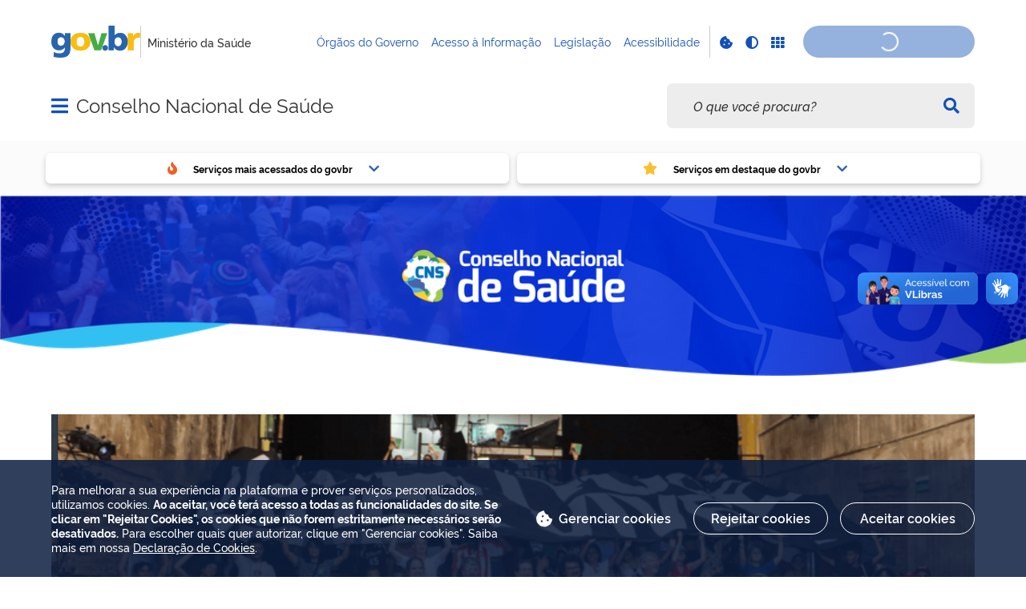

--- FILE ---
content_type: text/html;charset=utf-8
request_url: https://www.gov.br/conselho-nacional-de-saude/pt-br
body_size: 24869
content:
<!DOCTYPE html>
<html xmlns="http://www.w3.org/1999/xhtml" lang="pt-br" xml:lang="pt-br">

<head>
    <meta charset="utf-8" />
  <!-- Google Tag Manager -->
  <script type="text">(function(w,d,s,l,i){w[l]=w[l]||[];w[l].push({'gtm.start':
  new Date().getTime(),event:'gtm.js'});var f=d.getElementsByTagName(s)[0],
  j=d.createElement(s),dl=l!='dataLayer'?'&l='+l:'';j.async=true;j.src=
  'https://www.googletagmanager.com/gtm.js?id='+i+dl;f.parentNode.insertBefore(j,f);
  })(window,document,'script','dataLayer','GTM-NHZSKTD');</script>
  <!-- End Google Tag Manager -->

        <script type="application/ld+json">
        {
            "@context": "https://schema.org",
            "@type": "Organization",
            "url": "https://www.gov.br/conselho-nacional-de-saude",
            "logo": "https://www.gov.br/conselho-nacional-de-saude/logo.png"
        }</script>
        <script type="application/ld+json">
        {
            "@context": "https://schema.org",
            "@type": "WebSite",
            "url": "https://www.gov.br/conselho-nacional-de-saude",
            "potentialAction": {
              "@type": "SearchAction",
              "target": "https://www.gov.br/conselho-nacional-de-saude/search?SearchableText={search_term_string}",
              "query-input": "required name=search_term_string"
            }
        }</script>

    <meta http-equiv="Content-Type" content="text/html; charset=utf-8" />

    
        <base href="https://www.gov.br/conselho-nacional-de-saude/pt-br/conselho-nacional-de-saude/" /><!--[if lt IE 7]></base><![endif]-->
    

    
        <meta property="og:title" content="Conselho Nacional de Saúde" />
<meta property="og:description" content="Banner Elesições CNS 2024/2027" />
<meta property="og:type" content="article" />
<meta property="og:url" content="https://www.gov.br/conselho-nacional-de-saude/pt-br/conselho-nacional-de-saude" />
<meta property="og:image" content="https://www.gov.br/conselho-nacional-de-saude/logo.png" />

<meta property="og:locale" content="pt_BR" />
<meta property="og:site_name" content="Conselho Nacional de Saúde" />


  

  
  
  <script type="text">
    (function() {
        var po = document.createElement('script');
        po.async = true;
        po.src = document.location.protocol + '//connect.facebook.net/pt_BR/all.js#xfbml=1';
        var head = document.getElementsByTagName('head')[0];
        head.appendChild(po);
    }());
    </script>



  

  <meta name="twitter:card" content="summary_large_image" />
  <meta name="twitter:site" content="@" />
  




<meta name="description" content="Banner Elesições CNS 2024/2027" />
<meta property="creator.productor" content="https://www.gov.br/saude/pt-br" />



  
    <link rel="stylesheet" type="text/css" href="https://www.gov.br/conselho-nacional-de-saude/portal_css/Sunburst%20Theme/reset-cachekey-2cfafb1d842d23b73b425b9f84bc1d83.css" media="screen" />
    <link rel="stylesheet" type="text/css" href="https://www.gov.br/conselho-nacional-de-saude/portal_css/Sunburst%20Theme/base-cachekey-78245907972224db23236e04fa923a67.css" />
    <style type="text/css" media="screen">@import url(https://www.gov.br/conselho-nacional-de-saude/portal_css/Sunburst%20Theme/resourceplone.app.jquerytools.dateinput-cachekey-ad9a893eb83a268c26fb6aaa5cf9faf4.css);</style>
    <link rel="stylesheet" type="text/css" href="https://www.gov.br/conselho-nacional-de-saude/portal_css/Sunburst%20Theme/resourceplone.formwidget.datetimestyles-cachekey-1c2d5cbea6c879aa6c022e8261292469.css" />
    <style type="text/css" media="screen">@import url(https://www.gov.br/conselho-nacional-de-saude/portal_css/Sunburst%20Theme/jquery.autocomplete-cachekey-157e50f1ca8ec27f8035ab0558ca6930.css);</style>
    <link rel="stylesheet" type="text/css" href="https://www.gov.br/conselho-nacional-de-saude/portal_css/Sunburst%20Theme/embedder-cachekey-018bdf1377a7b51bcb0c1bd92ed3e3bc.css" media="screen" />
    <style type="text/css" media="screen">@import url(https://www.gov.br/conselho-nacional-de-saude/portal_css/Sunburst%20Theme/resourcecollective.pollscsscollective.polls-cachekey-68c317054c6f4bdeb485b11245a603ee.css);</style>
    <link rel="stylesheet" type="text/css" href="https://www.gov.br/conselho-nacional-de-saude/portal_css/Sunburst%20Theme/ploneCustom-cachekey-7cfec421dfe84fe0731a38cce3db9596.css" />
        <!--[if lt IE 8]>    
    
    <link rel="stylesheet" type="text/css" href="https://www.gov.br/conselho-nacional-de-saude/portal_css/Sunburst%20Theme/IEFixes-cachekey-1bbfd2331b0af01fc862b00499cc54c7.css" media="screen" />
        <![endif]-->
    
    <link rel="stylesheet" type="text/css" href="https://www.gov.br/conselho-nacional-de-saude/portal_css/Sunburst%20Theme/resourcelgpd.plugindsgov.min-cachekey-087a18b24ae38c13d7ea6fa2bb488170.css" media="screen" />
    <style type="text/css" media="all">@import url(https://www.gov.br/conselho-nacional-de-saude/portal_css/Sunburst%20Theme/resourcepas.plugins.loginunicologinunico-cachekey-d3e2b65d1f9f25632b8126d0fadd17bc.css);</style>
    <link rel="stylesheet" type="text/css" href="//cdnjs.cloudflare.com/ajax/libs/Swiper/3.4.2/css/swiper.min.css" media="screen" />
    <link rel="stylesheet" type="text/css" href="https://www.gov.br/conselho-nacional-de-saude/portal_css/Sunburst%20Theme/resourcegovbr.policycanais-cachekey-7269ec7047d6fc7137b6778060f4337c.css" media="screen" />

  
  
    <script type="text/javascript" src="https://www.gov.br/conselho-nacional-de-saude/portal_javascripts/Sunburst%20Theme/resourcegovbr.policybrowser-update-cachekey-218fdfebbbdf521d81aba34f91ab01d7.js"></script>
    <script type="text/javascript" src="//cdnjs.cloudflare.com/ajax/libs/Swiper/3.4.2/js/swiper.min.js"></script>
    <script type="text/javascript" src="https://www.gov.br/conselho-nacional-de-saude/portal_javascripts/Sunburst%20Theme/themegovbr.institucionaljslistar_autoridades_eagenda-cachekey-6ea033131db259a680931e31beb21f78.js"></script>
    <script type="text/javascript" src="https://www.gov.br/conselho-nacional-de-saude/portal_javascripts/Sunburst%20Theme/resourceplone.app.jquery-cachekey-5cb63b199be64764a51bd760b7f267ee.js"></script>
    <script type="text/javascript" src="https://www.gov.br/conselho-nacional-de-saude/portal_javascripts/Sunburst%20Theme/resourcegovbr.policyfolder_contents-cachekey-cb9b9adc12e62ae64a8fb5a83af9b856.js"></script>
    <script type="text/javascript" src="https://www.gov.br/conselho-nacional-de-saude/portal_javascripts/Sunburst%20Theme/resourcegovbr.policycookiebar_1_3_56-cachekey-387b824f4da195901c1c63451f2f701f.js"></script>
    <script type="text/javascript" src="https://www.gov.br/conselho-nacional-de-saude/portal_javascripts/Sunburst%20Theme/resourcegovbr.policyapplication_cookiebar_1_3_56-cachekey-180cde7a44773d0d3e94c133c2394452.js"></script>
    <script type="text/javascript" src="https://www.gov.br/conselho-nacional-de-saude/portal_javascripts/Sunburst%20Theme/collective.js.jqueryui.custom.min-cachekey-9877310110fe16d2aeca822878b3972a.js"></script>
    <script type="text/javascript" src="https://www.gov.br/conselho-nacional-de-saude/portal_javascripts/Sunburst%20Theme/resourceplone.formwidget.recurrencejquery.tmpl-beta1-cachekey-ab5f47a2c1c5860bcc2eca1a2d3cec85.js"></script>
    <script type="text/javascript" src="https://www.gov.br/conselho-nacional-de-saude/portal_javascripts/Sunburst%20Theme/resourcecollective.js.bootstrapjsbootstrap.min-cachekey-a8f542477968b59aefffd18b7a0b907a.js"></script>
    <script type="text/javascript" src="https://www.gov.br/conselho-nacional-de-saude/portal_javascripts/Sunburst%20Theme/resourcecollective.coverjsmain-cachekey-e8e5ae23bff7ab30b10764347c37a9ee.js"></script>
    <script type="text/javascript" src="https://www.gov.br/conselho-nacional-de-saude/portal_javascripts/Sunburst%20Theme/resourcebrasil.gov.tilesvendorjquery.jplayer.min-cachekey-791dc6424b4d9653b77a94b232b3521e.js"></script>
    <script type="text/javascript" src="https://www.gov.br/conselho-nacional-de-saude/portal_javascripts/Sunburst%20Theme/resourcedropdown-menu-cachekey-83ed7eaac5492aa3b997592e0f10895b.js"></script>
    <script type="text/javascript" src="https://www.gov.br/conselho-nacional-de-saude/portal_javascripts/Sunburst%20Theme/resourcelgpd.pluginchangeCookieImage-cachekey-9d79ce4ec37baa1bb22c1d286c76078f.js"></script>
    <script type="text/javascript" src="https://www.gov.br/conselho-nacional-de-saude/portal_javascripts/Sunburst%20Theme/resourcelgpd.pluginblock_cookies-cachekey-95c62a211424c65788e795f7045f20e5.js"></script>
    <script type="text/javascript" src="https://www.gov.br/conselho-nacional-de-saude/portal_javascripts/Sunburst%20Theme/++resource++govbr.recomendacao/govbr.recom.c339e72c8ffbb2f6c087.js"></script>



  <link rel="stylesheet" href="https://www.gov.br/conselho-nacional-de-saude/++resource++brasil.gov.agenda/brasilgovagenda-720c34e.css" />


  <script defer="defer" src="https://www.gov.br/conselho-nacional-de-saude/++resource++brasil.gov.agenda/brasilgovagenda-720c34e.js"></script>



  <link rel="stylesheet" href="https://www.gov.br/conselho-nacional-de-saude/++resource++brasil.gov.portal/brasilgovportal-ee510e4.css" />


  <script defer="defer" src="https://www.gov.br/conselho-nacional-de-saude/++resource++brasil.gov.portal/brasilgovportal-ee510e4.js"></script>



  <link rel="stylesheet" href="https://www.gov.br/conselho-nacional-de-saude/++resource++brasil.gov.tiles/brasilgovtiles-7d5753d.css" />


  <script defer="defer" src="https://www.gov.br/conselho-nacional-de-saude/++resource++brasil.gov.tiles/brasilgovtiles-7d5753d.js"></script>



<title>Conselho Nacional de Saúde</title>
<link rel="http://purl.org/dc/terms/subject http://schema.org/about http://xmlns.com/foaf/0.1/primaryTopic" href="http://vocab.e.gov.br/2011/03/vcge#esquema" />
        
    <link rel="author" href="https://www.gov.br/conselho-nacional-de-saude/pt-br" title="Informações do Autor" />

    <link rel="canonical" href="https://www.gov.br/conselho-nacional-de-saude/pt-br" />

    
    


<script type="text/javascript">
        jQuery(function($){
            if (typeof($.datepicker) != "undefined"){
              $.datepicker.setDefaults(
                jQuery.extend($.datepicker.regional['pt-BR'],
                {dateFormat: 'dd/mm/yy'}));
            }
        });
        </script>




    <link rel="search" href="https://www.gov.br/conselho-nacional-de-saude/pt-br/@@search" title="Buscar neste site" />



        
        
        
  

        
        

        
        <meta name="generator" content="Plone - http://plone.org" />
    

    
    <meta content="width=device-width, initial-scale=1.0" name="viewport" />
    <link rel="apple-touch-icon" sizes="180x180" href="/conselho-nacional-de-saude/++theme++padrao_govbr/favicons/apple-touch-icon.png" />
    <link rel="icon" type="image/png" sizes="32x32" href="/conselho-nacional-de-saude/++theme++padrao_govbr/favicons/favicon-32x32.png" />
    <link rel="shortcut icon" type="image/png" href="/conselho-nacional-de-saude/++theme++padrao_govbr/favicons/favicon-48x48.png" />
    <link rel="mask-icon" href="/conselho-nacional-de-saude/++theme++padrao_govbr/favicons/safari-pinned-tab.svg" color="#00a300" />
    <meta name="msapplication-config" content="favicons/browserconfig.xml" />
    <meta name="theme-color" content="#00a300" />
    <link rel="stylesheet" href="https://cdnjs.cloudflare.com/ajax/libs/font-awesome/6.7.1/css/all.min.css" integrity="sha512-5Hs3dF2AEPkpNAR7UiOHba+lRSJNeM2ECkwxUIxC1Q/FLycGTbNapWXB4tP889k5T5Ju8fs4b1P5z/iB4nMfSQ==" crossorigin="anonymous" referrerpolicy="no-referrer" />
    <style>
        body.userrole-authenticated .btn.btn-success.fileinput-button span:after {
            content: "Adicionar Arquivos" !important;
        }
    </style>
    
    <script type="module" id="barra-govbr-pro" src="https://barra.sistema.gov.br/v1/barra-govbr-wc.iife.js"></script>
    <script type="module" src="/govbrportal/js/session.js" defer="defer"></script>
<link href="/conselho-nacional-de-saude/++theme++padrao_govbr/govbrtheme-3e08fee.css" rel="stylesheet" /></head>

<body id="" class="default-header-template topo-fundo-claro portal-institucional cover-layout-layout-vazio template-view portaltype-collective-cover-content site-pt-br section-conselho-nacional-de-saude userrole-anonymous" data-base-url="https://www.gov.br/conselho-nacional-de-saude/pt-br/conselho-nacional-de-saude" data-portal-url="https://www.gov.br/conselho-nacional-de-saude" dir="ltr">
  <!-- Google Tag Manager (noscript) -->
  <noscript><iframe height="0" width="0" style="display:none;visibility:hidden" data-src="https://www.googletagmanager.com/ns.html?id=GTM-NHZSKTD"></iframe></noscript>
  <!-- End Google Tag Manager (noscript) -->

  <nav class="govbr-skip-menu" aria-label="Acesso rápido">
    <a href="#wrapper" accesskey="1">
      <span class="sr-only">Ir para o</span>
      Conteúdo
      <span class="access-key">1</span>
    </a>
    <a href="/" accesskey="2">
      <span class="sr-only">Ir para a</span>
      Página Inicial
      <span class="access-key">2</span>
    </a>
    <a href="#main-navigation" accesskey="3">
      <span class="sr-only">Ir para o menu de</span>
      Navegação
      <span class="access-key">3</span>
    </a>
    <a href="#govbr-busca-input" accesskey="4">
      <span class="sr-only">Ir para a</span>
      Busca
      <span class="access-key">4</span>
    </a>
    <a href="#portal-footer" accesskey="5">
      <span class="sr-only">Ir para o</span>
      Mapa do site
      <span class="access-key">5</span>
    </a>
  </nav>

  <noscript aria-label="Aviso de Javascript desabilitado">
    <dl class="portalMessage attention erro-javascript">
      <dt>Atenção!</dt>
      <dd>Seu navegador não pode executar javascript. Alguns recursos podem não funcionar corretamente.</dd>
    </dl>
  </noscript>
<!-- modal session message --><!-- User --><!-- Header --><!--
    Para habilitar o novo menu &#233; necess&#225;rio descoment&#225;-lo em:
    govbr/institucional/viewlets/institucional_menu_govbr.pt
    --><!-- <header id="site-header" class="has-navigation-swipe"> --><header id="site-header" class="has-navigation-dropdown" style="z-index: 999;">
        <div class="header-wrapper secondary">
            <barra-govbr class="width100 shadow-none show-contrast-toggle" style="width: 100%;" id="barra-govbr" titulo="Ministério da Saúde" signinhref="/govbrportal/inicializacao-autenticacao-openid.html" signouthref="/govbrportal/logout.html" linktitulo="https://www.gov.br/saude/pt-br" linklogo="https://www.gov.br/pt-br" idiomas="" idiomaativo="" linksdosistema="[{&quot;title&quot;:&quot;Órgãos do Governo&quot;,&quot;href&quot;:&quot;https://www.gov.br/pt-br/orgaos-do-governo&quot;},{&quot;title&quot;:&quot;Acesso à Informação&quot;,&quot;href&quot;:&quot;https://www.gov.br/acessoainformacao/pt-br&quot;},{&quot;title&quot;:&quot;Legislação&quot;,&quot;href&quot;:&quot;http://www4.planalto.gov.br/legislacao&quot;},{&quot;title&quot;:&quot;Acessibilidade&quot;,&quot;href&quot;:&quot;https://www.gov.br/governodigital/pt-br/acessibilidade-digital&quot;}]" contrastactive="false">
            </barra-govbr>
        </div>

        <div class="main">
            <div class="header-wrapper">

                <div class="site-name-wrapper">
                    <a class="ico-navegacao toggle-main-navigation" href="#">
                        <span class="sr-only">Abrir menu principal de navegação</span>
                        <span class="fa fa-bars" aria-hidden="true"></span>
                        <span class="fa fa-times" aria-hidden="true"></span>
                    </a>

                    <!-- <a href="/" class="site-name">Nome do site</a> -->
                    <!-- Usar nome completo -->
                    <h1 class="site-name">
                        <a href="https://www.gov.br/conselho-nacional-de-saude/pt-br">Conselho Nacional de Saúde</a>
                    </h1>
                    
                </div>

                
            <div class="termos-mais-buscados desktop">
                <section class="source-termos-mais-buscados">
                    <div class="source-header-termos-mais-buscados">
                        Termos mais buscados
                    </div>
                    <ul class="list-termos-mais-buscados">
                        
                            <li class="item-termos-mais-buscados">
                                <a href="https://www.gov.br/conselho-nacional-de-saude/pt-br/search?origem=termos&amp;SearchableText=imposto de renda">
                                   <span class="fa-solid fa-arrow-trend-up"></span>
                                   imposto de renda
                                </a>
                            </li>
                        
                            <li class="item-termos-mais-buscados">
                                <a href="https://www.gov.br/conselho-nacional-de-saude/pt-br/search?origem=termos&amp;SearchableText=inss">
                                   <span class="fa-solid fa-arrow-trend-up"></span>
                                   inss
                                </a>
                            </li>
                        
                            <li class="item-termos-mais-buscados">
                                <a href="https://www.gov.br/conselho-nacional-de-saude/pt-br/search?origem=termos&amp;SearchableText=assinatura">
                                   <span class="fa-solid fa-arrow-trend-up"></span>
                                   assinatura
                                </a>
                            </li>
                        
                            <li class="item-termos-mais-buscados">
                                <a href="https://www.gov.br/conselho-nacional-de-saude/pt-br/search?origem=termos&amp;SearchableText=cnh social">
                                   <span class="fa-solid fa-arrow-trend-up"></span>
                                   cnh social
                                </a>
                            </li>
                        
                            <li class="item-termos-mais-buscados">
                                <a href="https://www.gov.br/conselho-nacional-de-saude/pt-br/search?origem=termos&amp;SearchableText=mei">
                                   <span class="fa-solid fa-arrow-trend-up"></span>
                                   mei
                                </a>
                            </li>
                        
                    </ul>
                </section>
            </div>
            <div class="termos-mais-buscados mobile">
                <section class="source-termos-mais-buscados">
                    <div class="source-header-termos-mais-buscados">
                        Termos mais buscados
                    </div>                                
                    <ul class="list-termos-mais-buscados">
                        
                            <li class="item-termos-mais-buscados">
                                <a href="https://www.gov.br/conselho-nacional-de-saude/pt-br/search?origem=termos&amp;SearchableText=imposto de renda">
                                    <span class="fa-solid fa-arrow-trend-up"></span>
                                    imposto de renda
                                </a>
                            </li>
                        
                            <li class="item-termos-mais-buscados">
                                <a href="https://www.gov.br/conselho-nacional-de-saude/pt-br/search?origem=termos&amp;SearchableText=inss">
                                    <span class="fa-solid fa-arrow-trend-up"></span>
                                    inss
                                </a>
                            </li>
                        
                            <li class="item-termos-mais-buscados">
                                <a href="https://www.gov.br/conselho-nacional-de-saude/pt-br/search?origem=termos&amp;SearchableText=assinatura">
                                    <span class="fa-solid fa-arrow-trend-up"></span>
                                    assinatura
                                </a>
                            </li>
                        
                    </ul>
                </section>
            </div>
        <div class="govbr-busca-header">
                    <div id="govbr-busca-input">
                    </div>
                </div>

                <script>
                    $(document).ready(function() {                
                        $('#searchtext-label button').appendTo(".aa-InputWrapperPrefix");
                        $('#searchtext-label').remove();
                    });
                </script>

            </div>
        </div>

        <!-- Main Menu -->
        <nav class="navigation-wrapper navigation-dropdown" aria-label="Menu Principal">
            <div class="navigation-content">
                <div id="main-navigation" class="navigation-cell">
                    <ul class="list-navigation"><li class="plain dropdown-submenu"><a href="https://www.gov.br/conselho-nacional-de-saude/pt-br/acesso-a-informacao" class="plain">Acesso à Informação</a>
                <ul class="submenu">
                    <li>

    

        <a href="https://www.gov.br/conselho-nacional-de-saude/pt-br/acesso-a-informacao/composicao" class="state-published">
            
            Composição
        </a>

        
    
</li>

<li class="dropdown-submenu">

    

        <a href="https://www.gov.br/conselho-nacional-de-saude/pt-br/acesso-a-informacao/legislacao" class="state-published hasDropDown">
            
            Legislação
        </a>

        <ul class="submenu navTree navTreeLevel1">
            




<li>

    

        <a href="https://www.gov.br/conselho-nacional-de-saude/pt-br/acesso-a-informacao/legislacao/decretos" class="state-published">
            
            Decretos
        </a>

        
    
</li>

<li>

    

        <a href="https://www.gov.br/conselho-nacional-de-saude/pt-br/acesso-a-informacao/legislacao/leis" class="state-published">
            
            Leis
        </a>

        
    
</li>

<li>

    

        <a href="https://www.gov.br/conselho-nacional-de-saude/pt-br/acesso-a-informacao/legislacao/outras-normativas" class="state-published">
            
            Outras normativas
        </a>

        
    
</li>

<li>

    

        <a href="https://www.gov.br/conselho-nacional-de-saude/pt-br/acesso-a-informacao/legislacao/portarias" class="state-published">
            
            Portarias
        </a>

        
    
</li>

<li>

    

        <a href="https://www.gov.br/conselho-nacional-de-saude/pt-br/acesso-a-informacao/legislacao/regimento-interno" class="state-published">
            
            Regimento Interno
        </a>

        
    
</li>




        </ul>
    
</li>

<li>

    

        <a href="https://www.gov.br/conselho-nacional-de-saude/pt-br/acesso-a-informacao/chamamentos-publicos" class="state-published">
            
            Chamamentos Públicos
        </a>

        
    
</li>

<li class="dropdown-submenu">

    

        <a href="https://www.gov.br/conselho-nacional-de-saude/pt-br/acesso-a-informacao/sobre-o-conselho" class="state-published hasDropDown">
            
            Sobre o Conselho
        </a>

        <ul class="submenu navTree navTreeLevel1">
            




<li>

    

        <a href="https://www.gov.br/conselho-nacional-de-saude/pt-br/acesso-a-informacao/sobre-o-conselho/eleicoes-cns" class="state-published">
            
            Eleições CNS
        </a>

        
    
</li>

<li>

    

        <a href="https://www.gov.br/conselho-nacional-de-saude/pt-br/acesso-a-informacao/sobre-o-conselho/estrutura" class="state-published">
            
            Estrutura
        </a>

        
    
</li>

<li>

    

        <a href="https://www.gov.br/conselho-nacional-de-saude/pt-br/acesso-a-informacao/sobre-o-conselho/historico" class="state-published">
            
            Histórico
        </a>

        
    
</li>

<li>

    

        <a href="https://www.gov.br/conselho-nacional-de-saude/pt-br/acesso-a-informacao/sobre-o-conselho/mesa-diretora" class="state-published">
            
            Mesa Diretora
        </a>

        
    
</li>

<li>

    

        <a href="https://www.gov.br/conselho-nacional-de-saude/pt-br/acesso-a-informacao/sobre-o-conselho/presidente" class="state-published">
            
            Presidenta
        </a>

        
    
</li>

<li>

    

        <a href="https://www.gov.br/conselho-nacional-de-saude/pt-br/acesso-a-informacao/sobre-o-conselho/secretaria-executiva" class="state-published">
            
            Secretaria-Executiva
        </a>

        
    
</li>




        </ul>
    
</li>

<li>

    

        <a href="https://digisusgmp.saude.gov.br" class="state-published">
            
            DigiSus
        </a>

        
    
</li>

<li>

    

        <a href="http://aplicacao.saude.gov.br/siacs/login.jsf" class="state-published">
            
            Siacs
        </a>

        
    
</li>
                </ul>
            </li><li class="plain dropdown-submenu"><a href="https://www.gov.br/conselho-nacional-de-saude/pt-br/assuntos" class="plain">Assuntos</a>
                <ul class="submenu">
                    <li class="dropdown-submenu">

    

        <a href="https://www.gov.br/conselho-nacional-de-saude/pt-br/assuntos/noticias" class="state-published hasDropDown">
            
            Notícias
        </a>

        <ul class="submenu navTree navTreeLevel1">
            




<li>

    

        <a href="https://www.gov.br/conselho-nacional-de-saude/pt-br/assuntos/noticias/2026" class="state-published">
            
            2026
        </a>

        
    
</li>

<li>

    

        <a href="https://www.gov.br/conselho-nacional-de-saude/pt-br/assuntos/noticias/2025" class="state-published">
            
            2025
        </a>

        
    
</li>

<li>

    

        <a href="https://www.gov.br/conselho-nacional-de-saude/pt-br/assuntos/noticias/2024" class="state-published">
            
            2024
        </a>

        
    
</li>

<li>

    

        <a href="https://www.gov.br/conselho-nacional-de-saude/pt-br/assuntos/noticias/2023" class="state-published">
            
            2023
        </a>

        
    
</li>

<li>

    

        <a href="https://www.gov.br/conselho-nacional-de-saude/pt-br/assuntos/noticias/2022" class="state-published">
            
            2022
        </a>

        
    
</li>

<li>

    

        <a href="https://www.gov.br/conselho-nacional-de-saude/pt-br/assuntos/noticias/2021" class="state-published">
            
            2021
        </a>

        
    
</li>

<li>

    

        <a href="https://www.gov.br/conselho-nacional-de-saude/pt-br/assuntos/noticias/2020" class="state-published">
            
            2020
        </a>

        
    
</li>

<li>

    

        <a href="https://www.gov.br/conselho-nacional-de-saude/pt-br/assuntos/noticias/2019" class="state-published">
            
            2019
        </a>

        
    
</li>

<li>

    

        <a href="https://www.gov.br/conselho-nacional-de-saude/pt-br/assuntos/noticias/2018" class="state-published">
            
            2018
        </a>

        
    
</li>

<li>

    

        <a href="https://www.gov.br/conselho-nacional-de-saude/pt-br/assuntos/noticias/2017" class="state-published">
            
            2017
        </a>

        
    
</li>




        </ul>
    
</li>

<li>

    

        <a href="https://www.gov.br/conselho-nacional-de-saude/pt-br/assuntos/clipping-de-noticias" class="state-published">
            
            Clipping de Notícias
        </a>

        
    
</li>

<li class="dropdown-submenu">

    

        <a href="https://www.gov.br/conselho-nacional-de-saude/pt-br/assuntos/cns-contra-a-covid-19" class="state-published hasDropDown">
            
            CNS contra a covid-19
        </a>

        <ul class="submenu navTree navTreeLevel1">
            




<li>

    

        <a href="https://www.gov.br/conselho-nacional-de-saude/pt-br/assuntos/cns-contra-a-covid-19/campanha" class="state-published">
            
            Campanha
        </a>

        
    
</li>

<li>

    

        <a href="https://www.gov.br/conselho-nacional-de-saude/pt-br/assuntos/cns-contra-a-covid-19/cartas" class="state-published">
            
            Cartas
        </a>

        
    
</li>

<li>

    

        <a href="https://www.gov.br/conselho-nacional-de-saude/pt-br/assuntos/cns-contra-a-covid-19/notas-publicas" class="state-published">
            
            Notas Públicas
        </a>

        
    
</li>

<li>

    

        <a href="https://www.gov.br/conselho-nacional-de-saude/pt-br/assuntos/cns-contra-a-covid-19/mocoes" class="state-published">
            
            Moções
        </a>

        
    
</li>

<li>

    

        <a href="https://www.gov.br/conselho-nacional-de-saude/pt-br/assuntos/cns-contra-a-covid-19/orientacoes" class="state-published">
            
            Orientações
        </a>

        
    
</li>

<li>

    

        <a href="https://www.gov.br/conselho-nacional-de-saude/pt-br/assuntos/cns-contra-a-covid-19/recomendacoes" class="state-published">
            
            Recomendações
        </a>

        
    
</li>




        </ul>
    
</li>

<li>

    

        <a href="https://www.gov.br/conselho-nacional-de-saude/pt-br/assuntos/conferencias" class="state-published">
            
            Conferências
        </a>

        
    
</li>

<li>

    

        <a href="https://www.gov.br/conselho-nacional-de-saude/pt-br/assuntos/aqui-tem-conselho-local-de-saude" class="state-published">
            
            Aqui tem Conselho Local de Saúde
        </a>

        
    
</li>

<li>

    

        <a href="https://www.gov.br/conselho-nacional-de-saude/pt-br/assuntos/oms-resolucao-sobre-participacao-social" class="state-published">
            
            OMS - Resolução sobre Participação Social
        </a>

        
    
</li>

<li>

    

        <a href="https://conselho.saude.gov.br/siacs/" class="state-published">
            
            Sistema de Acompanhamento dos Conselhos de Saúde
        </a>

        
    
</li>

<li>

    

        <a href="https://www.gov.br/conselho-nacional-de-saude/pt-br/assuntos/saude-sem-boato" class="state-published">
            
            Saúde sem Boato
        </a>

        
    
</li>
                </ul>
            </li><li class="plain dropdown-submenu"><a href="https://www.gov.br/conselho-nacional-de-saude/pt-br/atos-normativos" class="plain">Atos Normativos</a>
                <ul class="submenu">
                    <li class="dropdown-submenu">

    

        <a href="https://www.gov.br/conselho-nacional-de-saude/pt-br/atos-normativos/resolucoes" class="state-published hasDropDown">
            
            Resoluções
        </a>

        <ul class="submenu navTree navTreeLevel1">
            




<li>

    

        <a href="https://www.gov.br/conselho-nacional-de-saude/pt-br/atos-normativos/resolucoes/2025" class="state-published">
            
            2025
        </a>

        
    
</li>

<li>

    

        <a href="https://www.gov.br/conselho-nacional-de-saude/pt-br/atos-normativos/resolucoes/2024" class="state-published">
            
            2024
        </a>

        
    
</li>

<li>

    

        <a href="https://www.gov.br/conselho-nacional-de-saude/pt-br/atos-normativos/resolucoes/2023" class="state-published">
            
            2023
        </a>

        
    
</li>

<li>

    

        <a href="https://www.gov.br/conselho-nacional-de-saude/pt-br/atos-normativos/resolucoes/2022" class="state-published">
            
            2022
        </a>

        
    
</li>

<li>

    

        <a href="https://www.gov.br/conselho-nacional-de-saude/pt-br/atos-normativos/resolucoes/2021" class="state-published">
            
            2021
        </a>

        
    
</li>

<li>

    

        <a href="https://www.gov.br/conselho-nacional-de-saude/pt-br/atos-normativos/resolucoes/2020" class="state-published">
            
            2020
        </a>

        
    
</li>

<li>

    

        <a href="https://www.gov.br/conselho-nacional-de-saude/pt-br/atos-normativos/resolucoes/2019" class="state-published">
            
            2019
        </a>

        
    
</li>

<li>

    

        <a href="https://www.gov.br/conselho-nacional-de-saude/pt-br/atos-normativos/resolucoes/2018" class="state-published">
            
            2018
        </a>

        
    
</li>

<li>

    

        <a href="https://www.gov.br/conselho-nacional-de-saude/pt-br/atos-normativos/resolucoes/2017" class="state-published">
            
            2017
        </a>

        
    
</li>

<li>

    

        <a href="https://www.gov.br/conselho-nacional-de-saude/pt-br/atos-normativos/resolucoes/2016" class="state-published">
            
            2016
        </a>

        
    
</li>

<li>

    

        <a href="https://www.gov.br/conselho-nacional-de-saude/pt-br/atos-normativos/resolucoes/2015" class="state-published">
            
            2015
        </a>

        
    
</li>

<li>

    

        <a href="https://www.gov.br/conselho-nacional-de-saude/pt-br/atos-normativos/resolucoes/2014" class="state-published">
            
            2014
        </a>

        
    
</li>

<li>

    

        <a href="https://www.gov.br/conselho-nacional-de-saude/pt-br/atos-normativos/resolucoes/2013" class="state-published">
            
            2013
        </a>

        
    
</li>

<li>

    

        <a href="https://www.gov.br/conselho-nacional-de-saude/pt-br/atos-normativos/resolucoes/2012" class="state-published">
            
            2012
        </a>

        
    
</li>

<li>

    

        <a href="https://www.gov.br/conselho-nacional-de-saude/pt-br/atos-normativos/resolucoes/2011" class="state-published">
            
            2011
        </a>

        
    
</li>

<li>

    

        <a href="https://www.gov.br/conselho-nacional-de-saude/pt-br/atos-normativos/resolucoes/2010" class="state-published">
            
            2010
        </a>

        
    
</li>

<li>

    

        <a href="https://www.gov.br/conselho-nacional-de-saude/pt-br/atos-normativos/resolucoes/2009" class="state-published">
            
            2009
        </a>

        
    
</li>

<li>

    

        <a href="https://www.gov.br/conselho-nacional-de-saude/pt-br/atos-normativos/resolucoes/2008" class="state-published">
            
            2008
        </a>

        
    
</li>

<li>

    

        <a href="https://www.gov.br/conselho-nacional-de-saude/pt-br/atos-normativos/resolucoes/2007" class="state-published">
            
            2007
        </a>

        
    
</li>

<li>

    

        <a href="https://www.gov.br/conselho-nacional-de-saude/pt-br/atos-normativos/resolucoes/2006" class="state-published">
            
            2006
        </a>

        
    
</li>

<li>

    

        <a href="https://www.gov.br/conselho-nacional-de-saude/pt-br/atos-normativos/resolucoes/2005" class="state-published">
            
            2005
        </a>

        
    
</li>

<li>

    

        <a href="https://www.gov.br/conselho-nacional-de-saude/pt-br/atos-normativos/resolucoes/2004" class="state-published">
            
            2004
        </a>

        
    
</li>

<li>

    

        <a href="https://www.gov.br/conselho-nacional-de-saude/pt-br/atos-normativos/resolucoes/2003" class="state-published">
            
            2003
        </a>

        
    
</li>

<li>

    

        <a href="https://www.gov.br/conselho-nacional-de-saude/pt-br/atos-normativos/resolucoes/2002" class="state-published">
            
            2002
        </a>

        
    
</li>

<li>

    

        <a href="https://www.gov.br/conselho-nacional-de-saude/pt-br/atos-normativos/resolucoes/2001" class="state-published">
            
            2001
        </a>

        
    
</li>

<li>

    

        <a href="https://www.gov.br/conselho-nacional-de-saude/pt-br/atos-normativos/resolucoes/2000" class="state-published">
            
            2000
        </a>

        
    
</li>

<li>

    

        <a href="https://www.gov.br/conselho-nacional-de-saude/pt-br/atos-normativos/resolucoes/1999" class="state-published">
            
            1999
        </a>

        
    
</li>

<li>

    

        <a href="https://www.gov.br/conselho-nacional-de-saude/pt-br/atos-normativos/resolucoes/1998" class="state-published">
            
            1998
        </a>

        
    
</li>

<li>

    

        <a href="https://www.gov.br/conselho-nacional-de-saude/pt-br/atos-normativos/resolucoes/1997" class="state-published">
            
            1997
        </a>

        
    
</li>

<li>

    

        <a href="https://www.gov.br/conselho-nacional-de-saude/pt-br/atos-normativos/resolucoes/1996" class="state-published">
            
            1996
        </a>

        
    
</li>

<li>

    

        <a href="https://www.gov.br/conselho-nacional-de-saude/pt-br/atos-normativos/resolucoes/1995" class="state-published">
            
            1995
        </a>

        
    
</li>

<li>

    

        <a href="https://www.gov.br/conselho-nacional-de-saude/pt-br/atos-normativos/resolucoes/1994" class="state-published">
            
            1994
        </a>

        
    
</li>

<li>

    

        <a href="https://www.gov.br/conselho-nacional-de-saude/pt-br/atos-normativos/resolucoes/1993" class="state-published">
            
            1993
        </a>

        
    
</li>

<li>

    

        <a href="https://www.gov.br/conselho-nacional-de-saude/pt-br/atos-normativos/resolucoes/1992" class="state-published">
            
            1992
        </a>

        
    
</li>

<li>

    

        <a href="https://www.gov.br/conselho-nacional-de-saude/pt-br/atos-normativos/resolucoes/1991" class="state-published">
            
            1991
        </a>

        
    
</li>

<li>

    

        <a href="https://www.gov.br/conselho-nacional-de-saude/pt-br/atos-normativos/resolucoes/1988" class="state-published">
            
            1988
        </a>

        
    
</li>




        </ul>
    
</li>

<li class="dropdown-submenu">

    

        <a href="https://www.gov.br/conselho-nacional-de-saude/pt-br/atos-normativos/moncoes" class="state-published hasDropDown">
            
            Moções
        </a>

        <ul class="submenu navTree navTreeLevel1">
            




<li>

    

        <a href="https://www.gov.br/conselho-nacional-de-saude/pt-br/atos-normativos/moncoes/2025" class="state-published">
            
            2025
        </a>

        
    
</li>

<li>

    

        <a href="https://www.gov.br/conselho-nacional-de-saude/pt-br/atos-normativos/moncoes/2024" class="state-published">
            
            2024
        </a>

        
    
</li>

<li>

    

        <a href="https://www.gov.br/conselho-nacional-de-saude/pt-br/atos-normativos/moncoes/2023" class="state-published">
            
            2023
        </a>

        
    
</li>

<li>

    

        <a href="https://www.gov.br/conselho-nacional-de-saude/pt-br/atos-normativos/moncoes/2022" class="state-published">
            
            2022
        </a>

        
    
</li>

<li>

    

        <a href="https://www.gov.br/conselho-nacional-de-saude/pt-br/atos-normativos/moncoes/2021" class="state-published">
            
            2021
        </a>

        
    
</li>

<li>

    

        <a href="https://www.gov.br/conselho-nacional-de-saude/pt-br/atos-normativos/moncoes/2020" class="state-published">
            
            2020
        </a>

        
    
</li>

<li>

    

        <a href="https://www.gov.br/conselho-nacional-de-saude/pt-br/atos-normativos/moncoes/2019" class="state-published">
            
            2019
        </a>

        
    
</li>

<li>

    

        <a href="https://www.gov.br/conselho-nacional-de-saude/pt-br/atos-normativos/moncoes/2018" class="state-published">
            
            2018
        </a>

        
    
</li>

<li>

    

        <a href="https://www.gov.br/conselho-nacional-de-saude/pt-br/atos-normativos/moncoes/2017" class="state-published">
            
            2017
        </a>

        
    
</li>

<li>

    

        <a href="https://www.gov.br/conselho-nacional-de-saude/pt-br/atos-normativos/moncoes/2016" class="state-published">
            
            2016
        </a>

        
    
</li>

<li>

    

        <a href="https://www.gov.br/conselho-nacional-de-saude/pt-br/atos-normativos/moncoes/2015" class="state-published">
            
            2015
        </a>

        
    
</li>

<li>

    

        <a href="https://www.gov.br/conselho-nacional-de-saude/pt-br/atos-normativos/moncoes/2014" class="state-published">
            
            2014
        </a>

        
    
</li>

<li>

    

        <a href="https://www.gov.br/conselho-nacional-de-saude/pt-br/atos-normativos/moncoes/2013" class="state-published">
            
            2013
        </a>

        
    
</li>

<li>

    

        <a href="https://www.gov.br/conselho-nacional-de-saude/pt-br/atos-normativos/moncoes/2012" class="state-published">
            
            2012
        </a>

        
    
</li>

<li>

    

        <a href="https://www.gov.br/conselho-nacional-de-saude/pt-br/atos-normativos/moncoes/2011" class="state-published">
            
            2011
        </a>

        
    
</li>

<li>

    

        <a href="https://www.gov.br/conselho-nacional-de-saude/pt-br/atos-normativos/moncoes/2010" class="state-published">
            
            2010
        </a>

        
    
</li>

<li>

    

        <a href="https://www.gov.br/conselho-nacional-de-saude/pt-br/atos-normativos/moncoes/2009" class="state-published">
            
            2009
        </a>

        
    
</li>

<li>

    

        <a href="https://www.gov.br/conselho-nacional-de-saude/pt-br/atos-normativos/moncoes/2008" class="state-published">
            
            2008
        </a>

        
    
</li>

<li>

    

        <a href="https://www.gov.br/conselho-nacional-de-saude/pt-br/atos-normativos/moncoes/2007" class="state-published">
            
            2007
        </a>

        
    
</li>

<li>

    

        <a href="https://www.gov.br/conselho-nacional-de-saude/pt-br/atos-normativos/moncoes/2006" class="state-published">
            
            2006
        </a>

        
    
</li>

<li>

    

        <a href="https://www.gov.br/conselho-nacional-de-saude/pt-br/atos-normativos/moncoes/2005" class="state-published">
            
            2005
        </a>

        
    
</li>

<li>

    

        <a href="https://www.gov.br/conselho-nacional-de-saude/pt-br/atos-normativos/moncoes/2004" class="state-published">
            
            2004
        </a>

        
    
</li>

<li>

    

        <a href="https://www.gov.br/conselho-nacional-de-saude/pt-br/atos-normativos/moncoes/2003" class="state-published">
            
            2003
        </a>

        
    
</li>

<li>

    

        <a href="https://www.gov.br/conselho-nacional-de-saude/pt-br/atos-normativos/moncoes/2002" class="state-published">
            
            2002
        </a>

        
    
</li>

<li>

    

        <a href="https://www.gov.br/conselho-nacional-de-saude/pt-br/atos-normativos/moncoes/2001" class="state-published">
            
            2001
        </a>

        
    
</li>

<li>

    

        <a href="https://www.gov.br/conselho-nacional-de-saude/pt-br/atos-normativos/moncoes/2000" class="state-published">
            
            2000
        </a>

        
    
</li>




        </ul>
    
</li>

<li class="dropdown-submenu">

    

        <a href="https://www.gov.br/conselho-nacional-de-saude/pt-br/atos-normativos/recomendacoes" class="state-published hasDropDown">
            
            Recomendações
        </a>

        <ul class="submenu navTree navTreeLevel1">
            




<li>

    

        <a href="https://www.gov.br/conselho-nacional-de-saude/pt-br/atos-normativos/recomendacoes/2025" class="state-published">
            
            2025
        </a>

        
    
</li>

<li>

    

        <a href="https://www.gov.br/conselho-nacional-de-saude/pt-br/atos-normativos/recomendacoes/2024" class="state-published">
            
            2024
        </a>

        
    
</li>

<li>

    

        <a href="https://www.gov.br/conselho-nacional-de-saude/pt-br/atos-normativos/recomendacoes/2022" class="state-published">
            
            2022
        </a>

        
    
</li>

<li>

    

        <a href="https://www.gov.br/conselho-nacional-de-saude/pt-br/atos-normativos/recomendacoes/2021" class="state-published">
            
            2021
        </a>

        
    
</li>

<li>

    

        <a href="https://www.gov.br/conselho-nacional-de-saude/pt-br/atos-normativos/recomendacoes/2020" class="state-published">
            
            2020
        </a>

        
    
</li>

<li>

    

        <a href="https://www.gov.br/conselho-nacional-de-saude/pt-br/atos-normativos/recomendacoes/2019" class="state-published">
            
            2019
        </a>

        
    
</li>

<li>

    

        <a href="https://www.gov.br/conselho-nacional-de-saude/pt-br/atos-normativos/recomendacoes/2018" class="state-published">
            
            2018
        </a>

        
    
</li>

<li>

    

        <a href="https://www.gov.br/conselho-nacional-de-saude/pt-br/atos-normativos/recomendacoes/2017" class="state-published">
            
            2017
        </a>

        
    
</li>

<li>

    

        <a href="https://www.gov.br/conselho-nacional-de-saude/pt-br/atos-normativos/recomendacoes/2016" class="state-published">
            
            2016
        </a>

        
    
</li>

<li>

    

        <a href="https://www.gov.br/conselho-nacional-de-saude/pt-br/atos-normativos/recomendacoes/2015" class="state-published">
            
            2015
        </a>

        
    
</li>

<li>

    

        <a href="https://www.gov.br/conselho-nacional-de-saude/pt-br/atos-normativos/recomendacoes/2014" class="state-published">
            
            2014
        </a>

        
    
</li>

<li>

    

        <a href="https://www.gov.br/conselho-nacional-de-saude/pt-br/atos-normativos/recomendacoes/2013" class="state-published">
            
            2013
        </a>

        
    
</li>

<li>

    

        <a href="https://www.gov.br/conselho-nacional-de-saude/pt-br/atos-normativos/recomendacoes/2012" class="state-published">
            
            2012
        </a>

        
    
</li>

<li>

    

        <a href="https://www.gov.br/conselho-nacional-de-saude/pt-br/atos-normativos/recomendacoes/2011" class="state-published">
            
            2011
        </a>

        
    
</li>

<li>

    

        <a href="https://www.gov.br/conselho-nacional-de-saude/pt-br/atos-normativos/recomendacoes/2010" class="state-published">
            
            2010
        </a>

        
    
</li>

<li>

    

        <a href="https://www.gov.br/conselho-nacional-de-saude/pt-br/atos-normativos/recomendacoes/2009" class="state-published">
            
            2009
        </a>

        
    
</li>

<li>

    

        <a href="https://www.gov.br/conselho-nacional-de-saude/pt-br/atos-normativos/recomendacoes/2008" class="state-published">
            
            2008
        </a>

        
    
</li>

<li>

    

        <a href="https://www.gov.br/conselho-nacional-de-saude/pt-br/atos-normativos/recomendacoes/2007" class="state-published">
            
            2007
        </a>

        
    
</li>

<li>

    

        <a href="https://www.gov.br/conselho-nacional-de-saude/pt-br/atos-normativos/recomendacoes/2006" class="state-published">
            
            2006
        </a>

        
    
</li>

<li>

    

        <a href="https://www.gov.br/conselho-nacional-de-saude/pt-br/atos-normativos/recomendacoes/2005" class="state-published">
            
            2005
        </a>

        
    
</li>

<li>

    

        <a href="https://www.gov.br/conselho-nacional-de-saude/pt-br/atos-normativos/recomendacoes/2004" class="state-published">
            
            2004
        </a>

        
    
</li>

<li>

    

        <a href="https://www.gov.br/conselho-nacional-de-saude/pt-br/atos-normativos/recomendacoes/2003" class="state-published">
            
            2003
        </a>

        
    
</li>

<li>

    

        <a href="https://www.gov.br/conselho-nacional-de-saude/pt-br/atos-normativos/recomendacoes/2002" class="state-published">
            
            2002
        </a>

        
    
</li>

<li>

    

        <a href="https://www.gov.br/conselho-nacional-de-saude/pt-br/atos-normativos/recomendacoes/2001" class="state-published">
            
            2001
        </a>

        
    
</li>

<li>

    

        <a href="https://www.gov.br/conselho-nacional-de-saude/pt-br/atos-normativos/recomendacoes/2000" class="state-published">
            
            2000
        </a>

        
    
</li>

<li>

    

        <a href="https://www.gov.br/conselho-nacional-de-saude/pt-br/atos-normativos/recomendacoes/1999" class="state-published">
            
            1999
        </a>

        
    
</li>

<li>

    

        <a href="https://www.gov.br/conselho-nacional-de-saude/pt-br/atos-normativos/recomendacoes/1998" class="state-published">
            
            1998
        </a>

        
    
</li>

<li>

    

        <a href="https://www.gov.br/conselho-nacional-de-saude/pt-br/atos-normativos/recomendacoes/1997" class="state-published">
            
            1997
        </a>

        
    
</li>

<li>

    

        <a href="https://www.gov.br/conselho-nacional-de-saude/pt-br/atos-normativos/recomendacoes/1996" class="state-published">
            
            1996
        </a>

        
    
</li>

<li>

    

        <a href="https://www.gov.br/conselho-nacional-de-saude/pt-br/atos-normativos/recomendacoes/1995" class="state-published">
            
            1995
        </a>

        
    
</li>




        </ul>
    
</li>
                </ul>
            </li><li class="plain dropdown-submenu"><a href="https://www.gov.br/conselho-nacional-de-saude/pt-br/canais_atendimento" class="plain">Canais de Atendimento</a>
                <ul class="submenu">
                    <li>

    

        <a href="https://www.gov.br/conselho-nacional-de-saude/pt-br/canais_atendimento/imprensa" class="state-published">
            
            Assessoria de Imprensa
        </a>

        
    
</li>

<li>

    

        <a href="https://www.gov.br/conselho-nacional-de-saude/pt-br/canais_atendimento/contatos" class="state-published">
            
            Contatos
        </a>

        
    
</li>

<li>

    

        <a href="https://www.gov.br/conselho-nacional-de-saude/pt-br/canais_atendimento" class="state-published">
            
            Fale Conosco
        </a>

        
    
</li>
                </ul>
            </li><li class="plain dropdown-submenu"><a href="https://www.gov.br/conselho-nacional-de-saude/pt-br/centrais-de-conteudo" class="plain">Centrais de Conteúdo</a>
                <ul class="submenu">
                    <li>

    

        <a href="https://www.youtube.com/user/comunicacns" class="state-published">
            
            Vídeos
        </a>

        
    
</li>

<li>

    

        <a href="https://www.flickr.com/photos/conselhonacionalsaude/albums" class="state-published">
            
            Imagens
        </a>

        
    
</li>

<li>

    

        <a href="https://www.gov.br/conselho-nacional-de-saude/pt-br/centrais-de-conteudo/publicacoes" class="state-published">
            
            Publicações
        </a>

        
    
</li>

<li>

    

        <a href="https://www.gov.br/conselho-nacional-de-saude/pt-br/centrais-de-conteudo/logomarca-cns" class="state-published">
            
            Uso da marca - CNS
        </a>

        
    
</li>
                </ul>
            </li><li class="plain"><a href="https://www.gov.br/conselho-nacional-de-saude/pt-br/camaras-tecnicas-e-comissoes" class="plain">Comissões e Câmaras Técnicas</a></li><li class="plain dropdown-submenu"><a href="https://www.gov.br/conselho-nacional-de-saude/pt-br/formacoes" class="plain">Formações</a>
                <ul class="submenu">
                    <li>

    

        <a href="https://www.gov.br/conselho-nacional-de-saude/pt-br/formacoes/diesat-1" class="state-published">
            
            Diesat
        </a>

        
    
</li>

<li>

    

        <a href="https://www.escoladosfarmaceuticos.org.br/integra/" class="state-published">
            
            Integra
        </a>

        
    
</li>

<li class="dropdown-submenu">

    

        <a href="https://www.gov.br/conselho-nacional-de-saude/pt-br/formacoes/monitoramento-e-avaliacao-para-o-controle-social-no-sus-1" class="state-published hasDropDown">
            
            Monitoramento e Avaliação para o Controle Social no SUS
        </a>

        <ul class="submenu navTree navTreeLevel1">
            




<li>

    

        <a href="https://www.gov.br/conselho-nacional-de-saude/pt-br/formacoes/monitoramento-e-avaliacao-para-o-controle-social-no-sus-1/portfolio-do-curso-de-formacao-em-monitoramento-avaliacao-para-o-controle-social-no-sus" class="state-published">
            
            Portfólio do Curso de Formação
        </a>

        
    
</li>

<li>

    

        <a href="https://www.gov.br/conselho-nacional-de-saude/pt-br/formacoes/monitoramento-e-avaliacao-para-o-controle-social-no-sus-1/curso-autoinstrucional-formacao-em-monitoramento-avaliacao-para-o-controle-social-no-sus" class="state-published">
            
            Curso Autoinstrucional
        </a>

        
    
</li>

<li>

    

        <a href="https://www.gov.br/conselho-nacional-de-saude/pt-br/formacoes/monitoramento-e-avaliacao-para-o-controle-social-no-sus-1/mestrado-profissional-em-participacao-social-em-saude" class="state-published">
            
            Mestrado Profissional
        </a>

        
    
</li>

<li>

    

        <a href="https://www.gov.br/conselho-nacional-de-saude/pt-br/formacoes/monitoramento-e-avaliacao-para-o-controle-social-no-sus-1/ebook-formacao-em-monitoramento-avaliacao-para-o-controle-social-no-sus" class="state-published">
            
            Ebook
        </a>

        
    
</li>




        </ul>
    
</li>

<li>

    

        <a href="https://participamais.ceap-rs.org.br/" class="state-published">
            
            Participa Mais
        </a>

        
    
</li>

<li>

    

        <a href="https://www.gov.br/conselho-nacional-de-saude/pt-br/assuntos/noticias/2021/outubro/curso-online-do-cns-e-cgu-sobre-participacao-e-controle-social-2021-esta-com-inscricoes-abertas" class="state-published">
            
            Participação e Controle Social
        </a>

        
    
</li>
                </ul>
            </li><li class="plain dropdown-submenu"><a href="https://www.gov.br/conselho-nacional-de-saude/pt-br/redes-sociais" class="plain">Redes Sociais</a>
                <ul class="submenu">
                    <li>

    

        <a href="https://www.facebook.com/ConselhoNacionalDeSaude" class="state-published">
            
            Facebook
        </a>

        
    
</li>

<li>

    

        <a href="https://www.instagram.com/conselhonacionaldesaude.cns" class="state-published">
            
            Instagram
        </a>

        
    
</li>

<li>

    

        <a href="https://www.linkedin.com/company/conselho-nacional-de-saude-cns/" class="state-published">
            
            Linkedin
        </a>

        
    
</li>

<li>

    

        <a href="https://www.flickr.com/photos/conselhonacionalsaude" class="state-published">
            
            Flickr
        </a>

        
    
</li>

<li>

    

        <a href="https://open.spotify.com/show/0XsUgMvK3egW8UOhkVhanZ?si=fe2035237ca345b2" class="state-published">
            
            Spotify
        </a>

        
    
</li>

<li>

    

        <a href="https://www.youtube.com/@Conselhonacionaldesaude" class="state-published">
            
            YouTube
        </a>

        
    
</li>

<li>

    

        <a href="https://susconecta.org.br/" class="state-published">
            
            SUSConecta
        </a>

        
    
</li>
                </ul>
            </li><li class="plain dropdown-submenu"><a href="https://www.gov.br/conselho-nacional-de-saude/pt-br/reunioes-do-conselho" class="plain">Reuniões do Conselho</a>
                <ul class="submenu">
                    <li>

    

        <a href="https://www.gov.br/conselho-nacional-de-saude/pt-br/reunioes-do-conselho/atas" class="state-published">
            
            Atas
        </a>

        
    
</li>

<li>

    

        <a href="https://www.gov.br/conselho-nacional-de-saude/pt-br/reunioes-do-conselho/atas-extraordinarias" class="state-published">
            
            Atas Extraordinárias
        </a>

        
    
</li>

<li>

    

        <a href="https://www.gov.br/conselho-nacional-de-saude/pt-br/reunioes-do-conselho/copy2_of_resumos-executivos" class="state-published">
            
            Calendário Reuniões Mesa Diretora
        </a>

        
    
</li>

<li>

    

        <a href="https://www.gov.br/conselho-nacional-de-saude/pt-br/reunioes-do-conselho/copy_of_resumos-executivos" class="state-published">
            
            Calendário Reuniões Ordinárias
        </a>

        
    
</li>

<li>

    

        <a href="https://www.gov.br/conselho-nacional-de-saude/pt-br/reunioes-do-conselho/pautas" class="state-published">
            
            Pautas
        </a>

        
    
</li>

<li>

    

        <a href="https://www.gov.br/conselho-nacional-de-saude/pt-br/reunioes-do-conselho/resumos-executivos" class="state-published">
            
            Resumos Executivos
        </a>

        
    
</li>
                </ul>
            </li><li id="portaltab-govbr-root" class="plain dropdown-submenu menu-govbr-root">
            <a class="plain" href="https://www.gov.br/conselho-nacional-de-saude/pt-br/conselho-nacional-de-saude">
                <span>GOV.BR</span>
            </a>
            <!-- Menu nivel1 -->
            <ul class="submenu navTree">
                
                    <li class="dropdown-submenu">
                        <a href="https://www.gov.br/pt-br/servicos" class="hasDropDown">Serviços</a>
                        
                            
    <ul class="submenu navTree">
        
            <li class="dropdown-submenu">
                <a href="https://www.gov.br/pt-br/servicos/buscar-servicos-por">Buscar serviços por</a>
                
                    
    <ul class="submenu navTree">
        
            <li class="plain">
                <a href="https://www.gov.br/pt-br/categorias">Categorias</a>
                
            </li>
        
            <li class="plain">
                <a href="https://www.gov.br/pt-br/servicos/listar_orgaos">Órgãos</a>
                
            </li>
        
            <li class="plain">
                <a href="https://www.gov.br/pt-br/servicos-estaduais">Estados</a>
                
            </li>
        
    </ul>

                
            </li>
        
            <li class="dropdown-submenu">
                <a href="https://www.gov.br/pt-br/servicos/servicos-por-publico-alvo">Serviços por público alvo</a>
                
                    
    <ul class="submenu navTree">
        
            <li class="plain">
                <a href="https://www.gov.br/pt-br/servicos/listar_servicos_segmento?segmento=publico_alvo_cidadaos">Cidadãos</a>
                
            </li>
        
            <li class="plain">
                <a href="https://www.gov.br/pt-br/servicos/listar_servicos_segmento?segmento=publico_alvo_empresas">Empresas</a>
                
            </li>
        
            <li class="plain">
                <a href="https://www.gov.br/pt-br/servicos/listar_servicos_segmento?segmento=publico_alvo_orgaos">Órgãos e Entidades Públicas</a>
                
            </li>
        
            <li class="plain">
                <a href="https://www.gov.br/pt-br/servicos/listar_servicos_segmento?segmento=publico_alvo_outros">Demais segmentos (ONGs, organizações sociais, etc)</a>
                
            </li>
        
            <li class="plain">
                <a href="https://www.gov.br/pt-br/servicos/listar_servicos_segmento?segmento=publico_alvo_servidor">Servidor Público</a>
                
            </li>
        
    </ul>

                
            </li>
        
    </ul>

                        
                    </li>
                
                    <li class="dropdown-submenu">
                        <a href="https://www.gov.br/pt-br/temas-em-destaque" class="hasDropDown">Temas em Destaque</a>
                        
                            
    <ul class="submenu navTree">
        
            <li class="plain">
                <a href="https://www.gov.br/pt-br/temas/transparencia-fiscal-orcamento-nacional">Orçamento Nacional</a>
                
            </li>
        
            <li class="plain">
                <a href="https://www.gov.br/pt-br/temas/redes-civis-de-unidades-de-atendimento-do-governo-federal">Redes de Atendimento do Governo Federal</a>
                
            </li>
        
            <li class="plain">
                <a href="https://www.gov.br/pt-br/temas/protecao-de-dados-pessoais">Proteção de Dados Pessoais</a>
                
            </li>
        
            <li class="plain">
                <a href="https://www.gov.br/pt-br/temas/servicos-para-imigrantes">Serviços para Imigrantes</a>
                
            </li>
        
            <li class="plain">
                <a href="https://www.gov.br/pt-br/temas/politica-e-orcamento-educacional">Política e Orçamento Educacionais</a>
                
            </li>
        
            <li class="plain">
                <a href="https://www.gov.br/pt-br/temas/educacao-profissional-e-tecnologica-1">Educação Profissional e Tecnológica</a>
                
            </li>
        
            <li class="plain">
                <a href="https://www.gov.br/pt-br/temas/habilidades-online-para-jovens-e-adultos">Educação Profissional para Jovens e Adultos</a>
                
            </li>
        
            <li class="plain">
                <a href="https://www.gov.br/pt-br/temas/trabalho-emprego">Trabalho e Emprego</a>
                
            </li>
        
            <li class="plain">
                <a href="https://www.gov.br/pt-br/temas/acesso-a-educacao-para-pessoas-com-deficiencia">Serviços para Pessoas com Deficiência</a>
                
            </li>
        
            <li class="plain">
                <a href="https://www.gov.br/pt-br/temas/politica-e-legislacao-contra-a-discriminacao-racial">Combate à Discriminação Racial</a>
                
            </li>
        
            <li class="plain">
                <a href="https://www.gov.br/pt-br/temas/politica-e-orcamento-de-protecao-social">Política de Proteção Social</a>
                
            </li>
        
            <li class="plain">
                <a href="https://www.gov.br/pt-br/temas/politica-para-mulheres">Política para Mulheres</a>
                
            </li>
        
            <li class="plain">
                <a href="https://www.gov.br/pt-br/temas/saude-reprodutiva-da-mulher">Saúde Reprodutiva da Mulher</a>
                
            </li>
        
            <li class="plain">
                <a href="https://www.gov.br/pt-br/temas/desenvolvimento-cuidados-e-educacao-pre-escolar">Cuidados na Primeira Infância</a>
                
            </li>
        
            <li class="plain">
                <a href="https://www.gov.br/pt-br/temas/habitacao-popular">Habitação Popular</a>
                
            </li>
        
            <li class="plain">
                <a href="https://www.gov.br/pt-br/temas/controle-da-poluicao-e-outras-medidas-de-precaucao">Controle de Poluição e Resíduos Sólidos</a>
                
            </li>
        
    </ul>

                        
                    </li>
                
                    <li class="dropdown-submenu">
                        <a href="https://www.gov.br/pt-br/noticias" class="hasDropDown">Notícias</a>
                        
                            
    <ul class="submenu navTree">
        
            <li class="plain">
                <a href="https://www.gov.br/pt-br/noticias/servicos-para-o-cidadao">Serviços para o cidadão</a>
                
            </li>
        
            <li class="plain">
                <a href="https://www.gov.br/pt-br/noticias/saude-e-vigilancia-sanitaria">Saúde</a>
                
            </li>
        
            <li class="plain">
                <a href="https://www.gov.br/pt-br/noticias/agricultura-e-pecuaria">Agricultura e Pecuária</a>
                
            </li>
        
            <li class="plain">
                <a href="https://www.gov.br/pt-br/noticias/assistencia-social">Cidadania e Assistência Social</a>
                
            </li>
        
            <li class="plain">
                <a href="https://www.gov.br/pt-br/noticias/ciencia-e-tecnologia">Ciência e Tecnologia</a>
                
            </li>
        
            <li class="plain">
                <a href="https://www.gov.br/pt-br/noticias/comunicacao">Comunicação</a>
                
            </li>
        
            <li class="plain">
                <a href="https://www.gov.br/pt-br/noticias/cultura-artes-historia-e-esportes">Cultura e Esporte</a>
                
            </li>
        
            <li class="plain">
                <a href="https://www.gov.br/pt-br/noticias/financas-impostos-e-gestao-publica">Economia e Gestão Pública</a>
                
            </li>
        
            <li class="plain">
                <a href="https://www.gov.br/pt-br/noticias/educacao-e-pesquisa">Educação e Pesquisa</a>
                
            </li>
        
            <li class="plain">
                <a href="https://www.gov.br/pt-br/noticias/energia-minerais-e-combustiveis">Energia</a>
                
            </li>
        
            <li class="plain">
                <a href="https://www.gov.br/pt-br/noticias/forcas-armadas">Forças Armadas e Defesa Civil</a>
                
            </li>
        
            <li class="plain">
                <a href="https://www.gov.br/pt-br/noticias/transito-e-transportes">Infraestrutura</a>
                
            </li>
        
            <li class="plain">
                <a href="https://www.gov.br/pt-br/noticias/justica-e-seguranca">Justiça e Segurança</a>
                
            </li>
        
            <li class="plain">
                <a href="https://www.gov.br/pt-br/noticias/meio-ambiente-e-clima">Meio Ambiente</a>
                
            </li>
        
            <li class="plain">
                <a href="https://www.gov.br/pt-br/noticias/trabalho-e-previdencia">Trabalho e Previdência</a>
                
            </li>
        
            <li class="plain">
                <a href="https://www.gov.br/pt-br/noticias/viagens-e-turismo">Turismo</a>
                
            </li>
        
    </ul>

                        
                    </li>
                
                    <li class="plain">
                        <a href="https://www.gov.br/pt-br/apps/@@galeria-de-aplicativos" class="hasDropDown">Galeria de Aplicativos</a>
                        
                    </li>
                
                    <li class="plain">
                        <a href="/planalto" class="hasDropDown">Acompanhe o Planalto</a>
                        
                    </li>
                
                    <li class="dropdown-submenu">
                        <a href="https://www.gov.br/pt-br/navegacao" class="hasDropDown">Navegação</a>
                        
                            
    <ul class="submenu navTree">
        
            <li class="plain">
                <a href="https://www.gov.br/governodigital/pt-br/acessibilidade-digital">Acessibilidade</a>
                
            </li>
        
            <li class="plain">
                <a href="https://www.gov.br/pt-br/sitemap">Mapa do Site</a>
                
            </li>
        
            <li class="plain">
                <a href="/pt-br/termos-de-uso">Termo de Uso e Aviso de Privacidade</a>
                
            </li>
        
    </ul>

                        
                    </li>
                
                    <li class="plain">
                        <a href="https://www.gov.br/governodigital/pt-br/acessibilidade-e-usuario/atendimento-gov.br/duvidas-na-plataforma-de-automacao/cidadao/consultar-as-minhas-solicitacoes" class="hasDropDown">Consultar minhas solicitações</a>
                        
                    </li>
                
                    <li class="plain">
                        <a href="https://www.gov.br/pt-br/orgaos-do-governo" class="hasDropDown">Órgãos do Governo</a>
                        
                    </li>
                
                    <li class="dropdown-submenu">
                        <a href="https://www.gov.br/pt-br/por-dentro-do-govbr" class="hasDropDown">Por dentro do Gov.br</a>
                        
                            
    <ul class="submenu navTree">
        
            <li class="plain">
                <a href="https://www.gov.br/pt-br/por-dentro-do-govbr/perguntas-frequentes">Dúvidas Frequentes em relação ao Portal gov.br</a>
                
            </li>
        
            <li class="plain">
                <a href="http://faq-login-unico.servicos.gov.br/en/latest/">Dúvidas Frequentes da conta gov.br</a>
                
            </li>
        
            <li class="plain">
                <a href="https://www.gov.br/pt-br/por-dentro-do-govbr/ajuda-para-navegar-o-portal">Ajuda para Navegar o Portal</a>
                
            </li>
        
            <li class="plain">
                <a href="https://www.gov.br/pt-br/por-dentro-do-govbr/conheca-os-elementos-do-portal">Conheça os elementos do Portal</a>
                
            </li>
        
            <li class="plain">
                <a href="https://www.gov.br/participamaisbrasil/sobre">Política de e-participação</a>
                
            </li>
        
            <li class="plain">
                <a href="/pt-br/termos-de-uso">Termos de Uso</a>
                
            </li>
        
            <li class="plain">
                <a href="https://www.gov.br/governodigital/pt-br">Governo Digital</a>
                
            </li>
        
            <li class="plain">
                <a href="https://www.gov.br/pt-br/guia-de-edicao-de-servicos-do-gov.br/bem-vindo-editor">Guia de Edição de Serviços do Portal Gov.br</a>
                
            </li>
        
    </ul>

                        
                    </li>
                
                    <li class="plain">
                        <a href="https://www.gov.br/pt-br/canais-do-executivo-federal" class="hasDropDown">Canais do Executivo Federal</a>
                        
                    </li>
                
                    <li class="dropdown-submenu">
                        <a href="https://www.gov.br/pt-br/dados-do-governo-federal" class="hasDropDown">Dados do Governo Federal</a>
                        
                            
    <ul class="submenu navTree">
        
            <li class="plain">
                <a href="/governodigital/pt-br/dados-abertos">Dados Abertos</a>
                
            </li>
        
            <li class="plain">
                <a href="https://www.gov.br/gestao/pt-br/acesso-a-informacao/servidores/servidores-publicos/painel-estatistico-de-pessoal">Painel Estatístico de Pessoal</a>
                
            </li>
        
            <li class="plain">
                <a href="http://paineldecompras.economia.gov.br">Painel de Compras do Governo Federal</a>
                
            </li>
        
            <li class="plain">
                <a href="https://www.gov.br/acessoainformacao/pt-br">Acesso à Informação</a>
                
            </li>
        
    </ul>

                        
                    </li>
                
                    <li class="plain">
                        <a href="https://www.gov.br/empresas-e-negocios/pt-br" class="hasDropDown">Empresas e Negócios</a>
                        
                    </li>
                
            </ul>
        </li></ul>
                </div>
            </div>

            <div class="navigation-content-extra">
                <div class="links-redes-wrap">
            <div class="links-uteis">
              <div class="titulo">Links Úteis</div>
              <ul>
                <!-- <li>
                  <a href="#">Órgãos do Governo</a>
                </li> -->
                <li>
                  <a href="https://www.gov.br/pt-br/apps/@@galeria-de-aplicativos">Galeria de Aplicativos</a>
                </li>
                <li>
                  <a href="https://www.gov.br/pt-br/participacao-social">Participe</a>
                </li>
              </ul>
            </div>
            <div class="header-accessibility">
              <ul>
                <!--li>
                  <a
                    href="https://www.gov.br/pt-br/orgaos-do-governo"
                    class="orgaos-de-governo"
                    i18n:translate="orgaos_do_governo"
                    >Órgãos do Governo</a
                  >
                </li-->
                <li>
                  <a href="https://www.gov.br/pt-br/apps/@@galeria-de-aplicativos">Galeria de Aplicativos</a>
                </li>
                <!--li>
                  <a href="http://www4.planalto.gov.br/legislacao" i18n:translate="legislacao"
                    >Legislação</a
                  >
                </li>
                <li>
                  <a href="https://www.gov.br/acessoainformacao/pt-br" i18n:translate="acesso_a_informacao"
                    >Acesso à Informação</a
                  >
                </li-->
                <li>
                  <a href="https://www.gov.br/pt-br/participacao-social">Participe</a>
                </li>
              </ul>
            </div>
          
                    <div class="redes-sociais">
                        <div class="titulo">Redes sociais</div>
                    <ul class="portal-redes">
            
                <li class="portalredes-twitter portalredes-item">
                    <a href="https://www.twitter.com/comunicacns">Twitter</a>
                </li>
            
                <li class="portalredes-youtube portalredes-item">
                    <a href="https://www.youtube.com/comunicacns">YouTube</a>
                </li>
            
                <li class="portalredes-facebook portalredes-item">
                    <a href="https://www.facebook.com/ConselhoNacionalDeSaude">Facebook</a>
                </li>
            
                <li class="portalredes-flickr portalredes-item">
                    <a href="https://www.flickr.com/conselhonacionalsaude">Flickr</a>
                </li>
            
                <li class="portalredes-instagram portalredes-item">
                    <a href="https://www.instagram.com/conselhonacionaldesaude.cns">Instagram</a>
                </li>
            
        </ul></div>
                </div>
            </div>
        </nav>

        <!-- Main Menu -->
        
    </header><div id="portal-breadcrumbs-wrapper"></div><!-- <div class="video"></div> --><div id="wrapper">
        <!-- Columns -->

        <div id="main">
            

            <div class="viewlet-institucionais-servicos-govbr linha-recom">

    <script type="text/javascript">window.mais_acessados=["10796","13151","10966","10942","10418","12350"];</script>

    <script type="text/javascript">window.destaques=["22190","13350","23014","13362","839"];</script>

    <script type="text/javascript">window.quantidade_servicos_destaque="5";</script>

    <script type="text/javascript">window.quantidade_mais_acessados="6";</script>

    <div class="desktop">
        <div class="row links-destaque-desktop headerDestaquesSwiper">
            <div class="row-content">
                <div class="column col-md-4">
                    <a class="desktop-toggle-btn tile-name recomendado" href="#" data-slider="0">Serviços recomendados para você</a>
                </div>

                <div class="column col-md-4">
                    <a class="desktop-toggle-btn tile-name mais-acessados" href="#" data-slider="1">Serviços mais acessados do govbr</a>
                </div>

                <div class="column col-md-4">
                    <a class="desktop-toggle-btn tile-name destaque" href="#" data-slider="2">Serviços em destaque do govbr</a>
                </div>
            </div>
        </div>
    </div>
    
    <div class="swiper-container headerDestaquesSwiper swiper-mobile-recom">
        <div class="swiper-wrapper">            
            <a class="tile-name swiper-slide mobile-recom-toggle-btn recomendado" href="#" data-slider="0">Serviços recomendados para você</a>
            <a class="tile-name swiper-slide mobile-recom-toggle-btn mais-acessados" href="#" data-slider="1">Serviços mais acessados do govbr</a>
            <a class="tile-name swiper-slide mobile-recom-toggle-btn destaque" href="#" data-slider="2">Serviços em destaque do govbr</a>
            <div class="swiper-slide fillin"></div>
        </div>
    </div>
    
    <div class="swiper-container headerDestaquesSwiper swiper-mobile-no-recom">
        <div class="swiper-wrapper">                
            <a class="tile-name swiper-slide mobile-no-recom-toggle-btn mais-acessados" href="#" data-slider="1">Serviços mais acessados do govbr</a>
            <a class="tile-name swiper-slide mobile-no-recom-toggle-btn destaque" href="#" data-slider="2">Serviços em destaque do govbr</a>
        </div>
    </div>    

    <div class="row linha-recom swiper-container destaquesSwiper">
        <div class="row-content swiper-wrapper">
            <div class="column col-md-4 swiper-slide govbr-recom-wrapper">
                <div class="tile tile-default">
                    <div class="govbr-recom-render" data-recom-title="Serviços recomendados para você" data-recom-size="6">
                        <div class="header-mobile"><span>Serviços recomendados para você</span></div>
                        <div class="govbr-recom-api" data-recom-uri="https://api.recomgov.df-1.estaleiro.serpro.gov.br/api/v1" data-recom-url-portal="https://www.gov.br" data-recom-timeout="3000">
                        </div>

                    </div>  
                </div>
            </div>

            <div class="column col-md-4 swiper-slide">
                <div class="tile tile-default">
                    <div class="cover-list-tile tile-content servicos-mais-acessados">
                        <div class="tile-header header-mobile">
                            <span>Serviços mais acessados do govbr</span>
                        </div>
                        <div class="itens">
                            
                                <a class="item-tile-servico-mais-acessados" href="https://www.gov.br/pt-br/servicos/assinatura-eletronica?origem=maisacessado_inst">
                                    <span class="ranking">1</span>
                                    <span class="texto">Assinatura Eletrônica</span>
                                </a>
                            
                                <a class="item-tile-servico-mais-acessados" href="https://www.gov.br/pt-br/servicos/consultar-meu-imposto-de-renda?origem=maisacessado_inst">
                                    <span class="ranking">2</span>
                                    <span class="texto">Consultar Meu Imposto de Renda</span>
                                </a>
                            
                                <a class="item-tile-servico-mais-acessados" href="https://www.gov.br/pt-br/servicos/consultar-restituicao-de-imposto-de-renda?origem=maisacessado_inst">
                                    <span class="ranking">3</span>
                                    <span class="texto">Consultar restituição do imposto de renda</span>
                                </a>
                            
                                <a class="item-tile-servico-mais-acessados" href="https://www.gov.br/pt-br/servicos/declarar-meu-imposto-de-renda?origem=maisacessado_inst">
                                    <span class="ranking">4</span>
                                    <span class="texto">Entregar Meu Imposto de Renda</span>
                                </a>
                            
                                <a class="item-tile-servico-mais-acessados" href="https://www.gov.br/pt-br/servicos/consultar-cadastro-de-pessoas-fisicas?origem=maisacessado_inst">
                                    <span class="ranking">5</span>
                                    <span class="texto">Consultar CPF</span>
                                </a>
                            
                                <a class="item-tile-servico-mais-acessados" href="https://www.gov.br/pt-br/servicos/consultar-dados-do-cadastro-unico-cadunico?origem=maisacessado_inst">
                                    <span class="ranking">6</span>
                                    <span class="texto">Consultar dados do Cadastro Único</span>
                                </a>
                            
                        </div>
                    </div>
                </div>
            </div>                

            <div class="column col-md-4 swiper-slide">
                <div class="tile tile-default">
                    <div class="cover-list-tile tile-content servicos-em-destaque-govbr">
                        <div class="tile-header header-mobile">
                            <span>Serviços em destaque do govbr</span>
                        </div>

                        <div class="itens">
                            
                                <a class="item-tile-servico-destaque" href="https://www.gov.br/pt-br/servicos/cadastrar-caes-e-gatos?origem=destaque_inst">
                                    <span class="categoria-container">
                                        <span class="categoria">Registros e Cadastros</span>
                                        
                                    </span>
                                    <span class="texto">Cadastrar Cães e Gatos</span>
                                    <span> (SinPatinhas)</span>
                                </a>
                            
                                <a class="item-tile-servico-destaque" href="https://www.gov.br/pt-br/servicos/realizar-inscricao-no-concurso-publico-nacional-unificado?origem=destaque_inst">
                                    <span class="categoria-container">
                                        <span class="categoria">Para o cidadão</span>
                                        
                                    </span>
                                    <span class="texto">Concurso Público Nacional Unificado 2</span>
                                    <span> (CPNU2)</span>
                                </a>
                            
                                <a class="item-tile-servico-destaque" href="https://www.gov.br/pt-br/servicos/consultar-dados-de-imoveis-rurais-na-plataforma-meu-imovel-rural?origem=destaque_inst">
                                    <span class="categoria-container">
                                        <span class="categoria">Imóveis</span>
                                        <span class="badge novo">Novo</span>
                                    </span>
                                    <span class="texto">Consultar dados de imóveis rurais na plataforma Meu Imóvel Rural</span>
                                    
                                </a>
                            
                                <a class="item-tile-servico-destaque" href="https://www.gov.br/pt-br/servicos/comunicar-roubo-furto-de-aparelho-pelo-aplicativo-celular-seguro?origem=destaque_inst">
                                    <span class="categoria-container">
                                        <span class="categoria">Crimes</span>
                                        
                                    </span>
                                    <span class="texto">Celular Seguro</span>
                                    
                                </a>
                            
                                <a class="item-tile-servico-destaque" href="https://www.gov.br/pt-br/servicos/fazer-o-exame-nacional-do-ensino-medio?origem=destaque_inst">
                                    <span class="categoria-container">
                                        <span class="categoria">Educação Básica</span>
                                        
                                    </span>
                                    <span class="texto">Fazer o Exame Nacional do Ensino Médio</span>
                                    <span> (Enem)</span>
                                </a>
                            
                        </div>
                    </div>
                </div>
            </div>
        </div>
        <div class="swiper-pagination-destaques"></div>

        <nav class="close-btn desktop-close-btn">
            <a href="#">
                <span class="fa fa-chevron-up">
                    <span class="sr-only">Fechar</span>
                </span>
            </a>
        </nav>

        <nav class="close-btn mobile-close-btn">
            <a href="#">
                <span class="fa fa-chevron-up">
                    <span class="sr-only">Fechar</span>
                </span>            
            </a>
        </nav>

        <nav class="close-btn mobile-close-btn-no-recom">
            <a href="#">
                <span class="fa fa-chevron-up">
                    <span class="sr-only">Fechar</span>
                </span>
            </a>
        </nav>

        <div class="linha-no-recom-btn-close-mobile"></div>
        <div class="linha-recom-btn-close-mobile"></div>
    </div>
</div><main id="main-content">

            <div id="viewlet-above-content">





<div id="viewlet-tileshare" data-title-fb="Compartilhar no Facebook (abre em nova janela)" data-title-twitter="Tweet (abre em nova janela)" data-title-linkedin="Compartilhar no Linkedin  (abre em nova janela)" data-title-gplus="Compartilhar no Google+  (abre em nova janela)" data-title-link="Copiar para área de transferência" data-title-more="Mais opções">
</div>



    
</div>

            
                <div class="">

                    

                    

    <dl class="portalMessage info" id="kssPortalMessage" style="display:none">
        <dt>Info</dt>
        <dd></dd>
    </dl>

    


                    
                        <div id="content">

                            

                            
    
    
        
            
                


    

        
            
            
                <div class="row linha-destacada-transparente hidden-notebook">
                    <div class="row-content">

                        
                            
    
        
            
                
                
                    <div class="column col-md-12 " data-panel="">

                        
                            
    
        

            
                
                    

                    <div class="tile tile-default" id="b5c67316-9bcf-48d1-922b-b6cf36505e51">
                        
  

  <div class="cover-banner-tile tile-content">

    
        
          <img src="https://www.gov.br/conselho-nacional-de-saude/pt-br/conselho-nacional-de-saude/@@govbr.institucional.banner/b5c67316-9bcf-48d1-922b-b6cf36505e51/@@images/c0e92b55-112a-4366-a7d8-08a0a23f0d07.png" width="1150" height="1142" alt="" />
        
    

    

    <div class="visualClear"><!-- --></div>
  </div>

                    </div>
                
            

            

            

        
    


                        

                    </div>
                
            
        
    


                        

                    </div>
                </div>
            
        

    



            
                


    

        
            
            
                <div class="row hidden-mobile-ls linha-destaquetopo-adaptavel hidden-tablet-ls">
                    <div class="row-content">

                        
                            
    
        
            
                
                
                    <div class="column col-md-12 " data-panel="">

                        
                            
    
        

            
                
                    

                    <div class="tile tile-default" id="c0292828-3eda-4032-990a-c0221f26f4c5">
                        
  

  <img src="https://www.gov.br/conselho-nacional-de-saude/pt-br/conselho-nacional-de-saude/@@govbr.institucional.banner/c0292828-3eda-4032-990a-c0221f26f4c5/@@images/f3201acd-5f72-4650-9c2a-041e714b8180.png" width="1150" height="202" alt="Banner Pricipal CNS" /><div class="cover-banner-tile tile-content">

    
        
          
        
    

    

    <div class="visualClear"><!-- --></div>
  </div>

                    </div>
                
            

            

            

        
    


                        

                    </div>
                
            
        
    


                        

                    </div>
                </div>
            
        

    



            
                


    

        
            
            
                <div class="row">
                    <div class="row-content">

                        
                            
    
        
            
                
                
                    <div class="column col-md-12 " data-panel="">

                        
                            
    
        

            
                
                    

                    <div class="tile tile-default" id="dd633fc0-82a9-420f-9edc-b75d584bb930">
                        
  

  

                    </div>
                
            

            

            

        
    


                        

                    </div>
                
            
        
    


                        

                    </div>
                </div>
            
        

    



            
                


    

        
            
            
                <div class="row tile-default">
                    <div class="row-content">

                        
                            
    
        
            
                
                
                    <div class="column col-md-12 tile-default " data-panel="">

                        
                            
    
        

            
                
                    

                    <div class="tile tile-default" id="bc763447-dc55-4bb9-9771-83e7f53c750f">
                        

    

    <div class="brasil-highlightscarousel-tile-new tile-content" tabindex="0" id="carousel-bc763447-dc55-4bb9-9771-83e7f53c750f">
      <div class="swiper-container carousel-top">
        <div class="carousel-global-information">
          <div class="carousel-title"></div>
          <div class="carousel-description"></div>
        </div>
        <div class="swiper-wrapper">
          
            <div class="swiper-slide" data-tile-id="bc763447-dc55-4bb9-9771-83e7f53c750f" data-content-type="collective.nitf.content" data-content-uuid="ba57a6952893488597b9f48c0ee26265">

              <div class="image-wrapper">
                <span class="pause-overlay fas fa-pause-circle"></span>
                <img src="https://www.gov.br/conselho-nacional-de-saude/pt-br/assuntos/noticias/2026/janeiro/desafios-para-combate-a-hanseniase-e-18a-conferencia-nacional-de-saude-sao-temas-da-374a-ro/foto_374aro_-2-1-1.png/@@images/9d3a718f-d64f-48cd-9773-a715200f7b72.png" width="1150" height="530" class="carousel-image left" alt="Apresentação da Política Nacional de Diagnóstico e diretrizes do Programa Agora Tem Especialistas também devem ser abordados na reunião" />
              </div>

              <div class="carousel-information">
                <div class="carousel-title">REUNIÃO ORDINÁRIA</div>
                <div class="carousel-description">Desafios ao combate à hanseníase e 18ª Conferência Nacional de Saúde são temas da 374ª RO </div>
                <a class="carousel-more" href="https://www.gov.br/conselho-nacional-de-saude/pt-br/assuntos/noticias/2026/janeiro/desafios-para-combate-a-hanseniase-e-18a-conferencia-nacional-de-saude-sao-temas-da-374a-ro">
                    Saiba mais sobre REUNIÃO ORDINÁRIA
                </a>
              </div>
            </div>
          
            <div class="swiper-slide" data-tile-id="bc763447-dc55-4bb9-9771-83e7f53c750f" data-content-type="collective.nitf.content" data-content-uuid="a2093e245f39466dbc59267913e695a7">

              <div class="image-wrapper">
                <span class="pause-overlay fas fa-pause-circle"></span>
                <img src="https://www.gov.br/conselho-nacional-de-saude/pt-br/assuntos/noticias/2026/janeiro/vozes-da-juventude-nas-decisoes-em-saude/conf-livrejuventude17a_lfbarcelos-png.png/@@images/94452456-ff82-4361-a5f4-714c41a07481.png" width="768" height="354" class="carousel-image left" alt="Conselho Nacional de Saúde leva experiência de mobilização de jovens para a participação social em Webinar Global promovido pela OMS" />
              </div>

              <div class="carousel-information">
                <div class="carousel-title">Webinar Global</div>
                <div class="carousel-description">Força da juventude nas decisões em saúde é tema de atividade internacional</div>
                <a class="carousel-more" href="https://www.gov.br/conselho-nacional-de-saude/pt-br/assuntos/noticias/2026/janeiro/vozes-da-juventude-nas-decisoes-em-saude">
                    Saiba mais sobre Webinar Global
                </a>
              </div>
            </div>
          
            <div class="swiper-slide" data-tile-id="bc763447-dc55-4bb9-9771-83e7f53c750f" data-content-type="collective.nitf.content" data-content-uuid="ec47df72aa7b4975b49b7a985c487691">

              <div class="image-wrapper">
                <span class="pause-overlay fas fa-pause-circle"></span>
                <img src="https://www.gov.br/conselho-nacional-de-saude/pt-br/assuntos/noticias/2026/janeiro/cns-defende-programa-de-vivencias-no-sus-como-estrategia-de-fortalecimento-da-democracia-e-da-justica-social/capa.jpg/@@images/82b753c3-2106-41ba-9e37-597b526fd932.jpeg" width="1150" height="530" class="carousel-image left" alt="Experiências que colocam estudantes de saúde em contato direto com a realidade do SUS foram tema de seminário na Fiocruz Brasília" />
              </div>

              <div class="carousel-information">
                <div class="carousel-title">VER-SUS</div>
                <div class="carousel-description">CNS defende Programa de Vivências no SUS como estratégia de fortalecimento da democracia e da justiça social</div>
                <a class="carousel-more" href="https://www.gov.br/conselho-nacional-de-saude/pt-br/assuntos/noticias/2026/janeiro/cns-defende-programa-de-vivencias-no-sus-como-estrategia-de-fortalecimento-da-democracia-e-da-justica-social">
                    Saiba mais sobre VER-SUS
                </a>
              </div>
            </div>
          
        </div>
      </div>
      <div class="swiper-button-next swiper-button-white"></div>
      <div class="swiper-button-prev swiper-button-white"></div>
      <div class="carousel-thumbs-container">
        <div class="carousel-thumbs"></div>
      </div>
    </div>
  
                    </div>
                
            

            

            

        
    


                        

                    </div>
                
            
        
    


                        

                    </div>
                </div>
            
        

    



            
                


    

        
            
            
                <div class="row">
                    <div class="row-content">

                        
                            
    
        
            
                
                
                    <div class="column col-md-4 " data-panel="">

                        
                            
    
        

            
                
                    

                    <div class="tile tile-default" id="f20216ea-b68b-43b2-8257-1d87cac26a33">
                        
  
  <div class="nitf-basic-tile tile-content">

    

    

    
      

      

      

      

      
        <a class="imag" href="https://www.gov.br/conselho-nacional-de-saude/pt-br/assuntos/noticias/2025/dezembro/contra-tentativas-de-silenciamento-da-sociedade-civil-e-em-defesa-dos-direitos-humanos">
          <img src="https://www.gov.br/conselho-nacional-de-saude/pt-br/conselho-nacional-de-saude/@@govbr.institucional.tile.nitf/f20216ea-b68b-43b2-8257-1d87cac26a33/@@images/e3010d2d-29a8-4a9f-89d7-ca5eccbc1e18.png" width="1280" height="590" class="left" alt="Contra Tentativas de Silenciamento da Sociedade Civil e em Defesa dos Direitos Humanos" />
        </a>
      

      

      

      

      

      
    
      

      

      
        <p class="tile-subtitle">NOTA PÚBLICA</p>
      

      

      

      

      

      

      

      
    
      
        <h2><a href="https://www.gov.br/conselho-nacional-de-saude/pt-br/assuntos/noticias/2025/dezembro/contra-tentativas-de-silenciamento-da-sociedade-civil-e-em-defesa-dos-direitos-humanos">Contra Tentativas de Silenciamento da Sociedade Civil e em Defesa dos Direitos Humanos</a></h2>
      

      

      

      

      

      

      

      

      

      
    
      

      

      

      

      

      

      

      
        <time datetime="2025-12-22T16:15:04-03:00">22/12/2025 16h15</time>
      

      

      
    
      

      

      

      

      

      

      

      

      

      
        <div class="visualClear"><!-- --></div>
      
    
  </div>

                    </div>
                
            

            

            

        
    


                        

                    </div>
                
            
        
    


                        
                            
    
        
            
                
                
                    <div class="column col-md-4 " data-panel="">

                        
                            
    
        

            
                
                    

                    <div class="tile tile-default" id="c1ad8a40-e8e8-4427-ad48-6ae9583afd61">
                        
  
  <div class="nitf-basic-tile tile-content">

    

    

    
      

      

      

      

      
        <a class="imag" href="https://www.gov.br/conselho-nacional-de-saude/pt-br/assuntos/noticias/2025/dezembro/participa-uma-decada-fortalecendo-a-democracia-e-o-controle-social-no-sus">
          <img src="https://www.gov.br/conselho-nacional-de-saude/pt-br/conselho-nacional-de-saude/@@govbr.institucional.tile.nitf/c1ad8a40-e8e8-4427-ad48-6ae9583afd61/@@images/5d207162-864a-4c85-a57c-70ad33dfedea.png" width="1280" height="590" class="left" alt="Participa+: Uma Década Fortalecendo a Democracia e o Controle Social no SUS" />
        </a>
      

      

      

      

      

      
    
      

      

      
        <p class="tile-subtitle">Formação</p>
      

      

      

      

      

      

      

      
    
      
        <h2><a href="https://www.gov.br/conselho-nacional-de-saude/pt-br/assuntos/noticias/2025/dezembro/participa-uma-decada-fortalecendo-a-democracia-e-o-controle-social-no-sus">Participa+: Uma Década Fortalecendo a Democracia e o Controle Social no SUS</a></h2>
      

      

      

      

      

      

      

      

      

      
    
      

      

      

      

      

      

      

      
        <time datetime="2025-12-18T15:14:37-03:00">18/12/2025 15h14</time>
      

      

      
    
      

      

      

      

      

      

      

      

      

      
        <div class="visualClear"><!-- --></div>
      
    
  </div>

                    </div>
                
            

            

            

        
    


                        

                    </div>
                
            
        
    


                        
                            
    
        
            
                
                
                    <div class="column col-md-4 " data-panel="">

                        
                            
    
        

            
                
                    

                    <div class="tile tile-default" id="e9e54820-323f-41c2-8e1a-a0e417ca216e">
                        
  
  <div class="nitf-basic-tile tile-content">

    

    

    
      

      

      

      

      
        <a class="imag" href="https://www.gov.br/conselho-nacional-de-saude/pt-br/assuntos/noticias/2025/dezembro/campanha-201ca-importancia-do-sus-na-sua-vida201d-e-lancada-no-seminario-dos-35-anos-da-lei-no-8-142-1990">
          <img src="https://www.gov.br/conselho-nacional-de-saude/pt-br/conselho-nacional-de-saude/@@govbr.institucional.tile.nitf/e9e54820-323f-41c2-8e1a-a0e417ca216e/@@images/38e319dd-15fe-44c7-a4b1-fbfdedd4667e.png" width="1280" height="590" class="left" alt="Campanha “A Importância do SUS na Sua Vida” é lançada no Seminário dos 35 anos da Lei nº 8.142/1990" />
        </a>
      

      

      

      

      

      
    
      

      

      
        <p class="tile-subtitle">Websérie</p>
      

      

      

      

      

      

      

      
    
      
        <h2><a href="https://www.gov.br/conselho-nacional-de-saude/pt-br/assuntos/noticias/2025/dezembro/campanha-201ca-importancia-do-sus-na-sua-vida201d-e-lancada-no-seminario-dos-35-anos-da-lei-no-8-142-1990">Campanha “A Importância do SUS na Sua Vida” é lançada no Seminário dos 35 anos da Lei nº 8.142/1990</a></h2>
      

      

      

      

      

      

      

      

      

      
    
      

      

      

      

      

      

      

      
        <time datetime="2025-12-16T14:48:00-03:00">16/12/2025 14h48</time>
      

      

      
    
      

      

      

      

      

      

      

      

      

      
        <div class="visualClear"><!-- --></div>
      
    
  </div>

                    </div>
                
            

            

            

        
    


                        

                    </div>
                
            
        
    


                        

                    </div>
                </div>
            
        

    



            
                


    

        
            
            
                <div class="row tile-default">
                    <div class="row-content">

                        
                            
    
        
            
                
                
                    <div class="column col-md-12 tile-default " data-panel="">

                        
                            
    
        

            
                
                    

                    <div class="tile tile-default" id="e24a9a73-7636-4e77-877d-c792b13b27fc">
                        

    <div class="outstanding-header tile-content">
    

      

          <a class="outstanding-link" href="/conselho-nacional-de-saude/pt-br/assuntos/noticias">Mais notícias</a>

      

      

        

      

      
    

      

      

        

      

      
    

    </div>


                    </div>
                
            

            

            

        
    


                        

                    </div>
                
            
        
    


                        

                    </div>
                </div>
            
        

    



            
                


    

        
            
            
                <div class="row linha-discreta topo-com-degrade">
                    <div class="row-content">

                        
                            
    
        
            
                
                
                    <div class="column col-md-12 " data-panel="">

                        
                            
    
        

            
                
                    

                    <div class="tile tile-default" id="fbe0f556-2d16-4562-ad74-ecf1de09baed">
                        

    <div class="outstanding-header tile-content">
    

      

      

        

            
            <h2 class="outstanding-title">Conferências</h2>
            
            

        

      

      
    

    </div>


                    </div>
                
            

            

            

        
    


                        

                    </div>
                
            
        
    


                        
                            
    
        
            
                
                
                    <div class="column col-md-4 " data-panel="">

                        
                            
    
        

            
                
                    

                    <div class="tile tile-default" id="cba51d64-ac83-47a8-a95d-643a6d6a27d2">
                        
  

  <div class="cover-banner-tile tile-content">

    
        <a href="https://www.gov.br/conselho-nacional-de-saude/pt-br/assuntos/conferencias/5a-cnstt">
          <img src="https://www.gov.br/conselho-nacional-de-saude/pt-br/conselho-nacional-de-saude/@@govbr.institucional.banner/cba51d64-ac83-47a8-a95d-643a6d6a27d2/@@images/d2f075e0-098e-4a23-bde3-9ea7c6739a89.png" width="366" height="178" alt="Card 5ª CNSTT" />
        </a>
    

    

    <div class="visualClear"><!-- --></div>
  </div>

                    </div>
                
            

            

            

        
    


                        

                    </div>
                
            
        
    


                        
                            
    
        
            
                
                
                    <div class="column col-md-4 " data-panel="">

                        
                            
    
        

            
                
                    

                    <div class="tile tile-default" id="add7eef9-5728-4f89-890f-f67ba2fca942">
                        
  

  <div class="cover-banner-tile tile-content">

    
        <a href="https://www.gov.br/conselho-nacional-de-saude/pt-br/assuntos/conferencias/4a-cngtes">
          <img src="https://www.gov.br/conselho-nacional-de-saude/pt-br/conselho-nacional-de-saude/@@govbr.institucional.banner/add7eef9-5728-4f89-890f-f67ba2fca942/@@images/705448d2-dc71-4574-8f90-0b5d21e5c84b.png" width="365" height="178" alt="Card 4ª CNGTES" />
        </a>
    

    

    <div class="visualClear"><!-- --></div>
  </div>

                    </div>
                
            

            

            

        
    


                        

                    </div>
                
            
        
    


                        
                            
    
        
            
                
                
                    <div class="column col-md-4 " data-panel="">

                        
                            
    
        

            
                
                    

                    <div class="tile tile-default" id="a6eaf745-06a8-4644-a87a-523c439ec762">
                        
  

  <div class="cover-banner-tile tile-content">

    
        <a href="https://www.gov.br/conselho-nacional-de-saude/pt-br/assuntos/conferencias/5a-cnsm">
          <img src="https://www.gov.br/conselho-nacional-de-saude/pt-br/conselho-nacional-de-saude/@@govbr.institucional.banner/a6eaf745-06a8-4644-a87a-523c439ec762/@@images/673f6bfb-9d48-4770-98e5-8cbeaef167e8.png" width="365" height="178" alt="Card 5ª CNSM" />
        </a>
    

    

    <div class="visualClear"><!-- --></div>
  </div>

                    </div>
                
            

            

            

        
    


                        

                    </div>
                
            
        
    


                        
                            
    
        
            
                
                
                    <div class="column col-md-12 " data-panel="">

                        
                            
    
        

            
                
                    

                    <div class="tile tile-default" id="e713b41a-36bf-4c4b-92fd-6b14d1ed6f4d">
                        

    <div class="outstanding-header tile-content">
    

      

          <a class="outstanding-link" href="https://www.gov.br/conselho-nacional-de-saude/pt-br/assuntos/conferencias">Todas as conferências</a>

      

      

        

      

      
    

      

      

        

      

      
    

      

      

        

      

      
    

    </div>


                    </div>
                
            

            

            

        
    


                        

                    </div>
                
            
        
    


                        

                    </div>
                </div>
            
        

    



            
                


    

        
            
            
                <div class="row topo-com-degrade">
                    <div class="row-content">

                        
                            
    
        
            
                
                
                    <div class="column col-md-12 " data-panel="">

                        
                            
    
        

            
                
                    

                    <div class="tile tile-default" id="e2a79769-14b2-43a4-905c-f935432ccb42">
                        

    <div class="outstanding-header tile-content">
    

      

      

        

            
            <h2 class="outstanding-title">Atos Normativos</h2>
            
            

        

      

      
    

      

      

        

      

      
    

    </div>


                    </div>
                
            

            

            

        
    


                        
                            
    
        

            
                
                    

                    <div class="tile tile-default" id="edd93e99-84e4-4460-8e11-1ae2e6beea0e">
                        
        
            <div class="tile-cards">
                
                
                <div class="govbr-cards tile-content linha-cards-4c centralizar-cars">
                    <div class="wrapper">
                        
                            <div class="card great-cards">
                                <a class="govbr-card-content" href="https://www.gov.br/conselho-nacional-de-saude/pt-br/atos-normativos/resolucoes">
                                    <span class="front">
                                        
                                            <span aria-hidden="true" class="fas fa-file-import icone"></span>
                                            
                                        
                                        <span class="titulo">Resoluções</span>
                                    </span>
                                    
                                        <span class="back descricao">
                                            <span>Acesse as Resoluções sobre o Conselho Nacional de Saúde.</span>
                                        </span>
                                    
                                </a>
                            </div>
                        
                            <div class="card great-cards">
                                <a class="govbr-card-content" href="https://www.gov.br/conselho-nacional-de-saude/pt-br/atos-normativos/recomendacoes">
                                    <span class="front">
                                        
                                            <span aria-hidden="true" class="fas fa-file icone"></span>
                                            
                                        
                                        <span class="titulo">Recomendações</span>
                                    </span>
                                    
                                        <span class="back descricao">
                                            <span>Acesse as Recomendações sobre o Conselho Nacional de Saúde.</span>
                                        </span>
                                    
                                </a>
                            </div>
                        
                            <div class="card great-cards">
                                <a class="govbr-card-content" href="https://www.gov.br/conselho-nacional-de-saude/pt-br/atos-normativos/moncoes">
                                    <span class="front">
                                        
                                            <span aria-hidden="true" class="fas fa-file-lines icone"></span>
                                            
                                        
                                        <span class="titulo">Moções</span>
                                    </span>
                                    
                                        <span class="back descricao">
                                            <span>Acesse as Moções sobre o Conselho Nacional de Saúde.</span>
                                        </span>
                                    
                                </a>
                            </div>
                        
                    </div>
                </div>
                
            </div>
        
        
    
                    </div>
                
            

            

            

        
    


                        

                    </div>
                
            
        
    


                        

                    </div>
                </div>
            
        

    



            
                


    

        
            
            
                <div class="row">
                    <div class="row-content">

                        
                            
    
        
            
                
                
                    <div class="column col-md-4 " data-panel="">

                        
                            
    
        

            
                
                    

                    <div class="tile tile-default" id="db6f2156-ee01-4241-9031-bc8224b54675">
                        

    <div class="outstanding-header tile-content">
    

      

          <a class="outstanding-link" href="https://www.gov.br/conselho-nacional-de-saude/pt-br/acesso-a-informacao/legislacao">Legislação</a>

      

      

        

      

      
    

      

      

        

      

      
    

      

      

        

      

      
    

    </div>


                    </div>
                
            

            

            

        
    


                        

                    </div>
                
            
        
    


                        
                            
    
        
            
                
                
                    <div class="column col-md-4 " data-panel="">

                        
                            
    
        

            
                
                    

                    <div class="tile tile-default" id="eb8c3c13-2105-421a-b71a-63b81bc338c8">
                        

    <div class="outstanding-header tile-content">
    

      

          <a class="outstanding-link" href="https://www.gov.br/conselho-nacional-de-saude/pt-br/reunioes-do-conselho/copy_of_resumos-executivos">Calendário Reunião Ordinária 2026</a>

      

      

      

        

      
    

      

      

      

        

      
    

      

      

      

        

      
    

      

      

      

        

      
    

    </div>


                    </div>
                
            

            

            

        
    


                        

                    </div>
                
            
        
    


                        
                            
    
        
            
                
                
                    <div class="column col-md-4 " data-panel="">

                        
                            
    
        

            
                
                    

                    <div class="tile tile-default" id="cd96215d-996d-4249-9a17-c802cde12bd2">
                        

    <div class="outstanding-header tile-content">
    

      

          <a class="outstanding-link" href="https://www.gov.br/conselho-nacional-de-saude/pt-br/acesso-a-informacao/legislacao/regimento-interno">Regimento Interno</a>

      

      

        

      

      
    

      

      

        

      

      
    

      

      

        

      

      
    

    </div>


                    </div>
                
            

            

            

        
    


                        

                    </div>
                
            
        
    


                        

                    </div>
                </div>
            
        

    



            
                


    

        
            
            
                <div class="row linha-discreta">
                    <div class="row-content">

                        
                            
    
        
            
                
                
                    <div class="column col-md-12 " data-panel="">

                        
                            
    
        

            
                
                    

                    <div class="tile tile-default" id="a979e49d-bbd6-44f4-a120-7a7eb989c2b5">
                        
  

  <div class="cover-banner-tile tile-content">

    
        <a href="https://www.gov.br/saude/pt-br/composicao/svsa/coes/dengue-e-outras-arboviroses">
          <img src="https://www.gov.br/conselho-nacional-de-saude/pt-br/conselho-nacional-de-saude/@@govbr.institucional.banner/a979e49d-bbd6-44f4-a120-7a7eb989c2b5/@@images/63442982-755d-4bee-8540-984f38b63c23.png" width="1150" height="57" alt="Banner Coe" />
        </a>
    

    

    <div class="visualClear"><!-- --></div>
  </div>

                    </div>
                
            

            

            

        
    


                        

                    </div>
                
            
        
    


                        
                            
    
        
            
                
                
                    <div class="column col-md-7 tile-default " data-panel="">

                        
                            
    
        

            
                
                    

                    <div class="tile cabecalho-linha" id="a97b7fea-368b-4609-97c5-f47d2a646e68">
                        

    <div class="outstanding-header tile-content">
    

      

      

        

            
            <h2 class="outstanding-title">Campanha - Aqui tem Conselho Local de Saúde</h2>
            
            

        

      

      
    

    </div>


                    </div>
                
            

            

            

        
    


                        
                            
    
        

            
                
                    

                    <div class="tile tile-default" id="d2901776-886a-4af0-a615-4f9fb8a7e29a">
                        
  

  <div class="cover-embed-tile tile-content">
    
      
        <!-- FIXME -->
        <iframe style="border-radius:12px" width="100%" height="300" src="https://www.youtube-nocookie.com/embed/Ql9RbrSk7R4?si=F0Sf01gM9KhiuCtQ" title="YouTube video player" frameborder="0" allow="accelerometer; autoplay; clipboard-write; encrypted-media; gyroscope; picture-in-picture; web-share" referrerpolicy="strict-origin-when-cross-origin" allowfullscreen=""></iframe>
      

      

      

      
        <div class="visualClear"><!-- --></div>
      
    
  </div>

                    </div>
                
            

            

            

        
    


                        
                            
    
        

            
                
                    

                    <div class="tile fundo-topo-claro" id="e4291745-e428-48e4-88bd-d4395bbfcaa4">
                        

    <div class="outstanding-header tile-content">
    

      

          <a class="outstanding-link" href="https://www.gov.br/conselho-nacional-de-saude/pt-br/assuntos/aqui-tem-conselho-local-de-saude">Acesse a página</a>

      

      

        

      

      
    

      

      

        

      

      
    

      

      

        

      

      
    

    </div>


                    </div>
                
            

            

            

        
    


                        

                    </div>
                
            
        
    


                        
                            
    
        
            
                
                
                    <div class="column col-md-5 colunas-quadradas " data-panel="">

                        
                            
    
        

            
                
                    

                    <div class="tile cabecalho-linha" id="bf17d639-2e3c-4330-83ac-c6962a8d8364">
                        

    <div class="outstanding-header tile-content">
    

      

      

        

            
            <h2 class="outstanding-title">Mapa Colaborativo dos Movimentos Sociais em Saúde</h2>
            
            

        

      

      
    

    </div>


                    </div>
                
            

            

            

        
    


                        
                            
    
        

            
                
                    

                    <div class="tile tile-default" id="b48bcebf-d1ad-4784-840e-8b24740e9de5">
                        
  

  <div class="cover-banner-tile tile-content">

    
        <a href="https://mapamovsaude.net.br/index.php/P%C3%A1gina_principal">
          <img src="https://www.gov.br/conselho-nacional-de-saude/pt-br/conselho-nacional-de-saude/@@govbr.institucional.banner/b48bcebf-d1ad-4784-840e-8b24740e9de5/@@images/ba8b1c79-9bf3-4060-adf8-0b95c2774123.png" width="315" height="300" alt="Mapa do brasil" />
        </a>
    

    

    <div class="visualClear"><!-- --></div>
  </div>

                    </div>
                
            

            

            

        
    


                        
                            
    
        

            
                
                    

                    <div class="tile tile-default" id="f765eb36-0783-4de3-a278-12b0b53b8ad9">
                        

    <div class="outstanding-header tile-content">
    

      

          <a class="outstanding-link" href="https://mapamovsaude.net.br/index.php/P%C3%A1gina_principal">Acesse</a>

      

      

        

      

      
    

      

      

        

      

      
    

      

      

        

      

      
    

    </div>


                    </div>
                
            

            

            

        
    


                        

                    </div>
                
            
        
    


                        

                    </div>
                </div>
            
        

    



            
                


    

        
            
            
                <div class="row tile-default">
                    <div class="row-content">

                        
                            
    
        
            
                
                
                    <div class="column col-md-12 " data-panel="">

                        
                            
    
        

            
                
                    

                    <div class="tile tile-default" id="da7f7897-d836-4dd3-bbb3-9ec6fe17fa9c">
                        

    <div class="outstanding-header tile-content">
    

      

      

        

            
            <h2 class="outstanding-title">Comissões Intersetoriais</h2>
            
            

        

      

      
    

      

      

        

      

      
    

    </div>


                    </div>
                
            

            

            

        
    


                        

                    </div>
                
            
        
    


                        
                            
    
        
            
                
                
                    <div class="column col-md-4 " data-panel="">

                        
                            
    
        

            
                
                    

                    <div class="tile tile-default" id="d34a83ba-bdb3-4a47-aa58-4e243bdf1e7a">
                        
  

  <div class="cover-banner-tile tile-content">

    
        <a href="https://www.gov.br/conselho-nacional-de-saude/pt-br/acesso-a-informacao/sobre-o-conselho/camaras-tecnicas-e-comissoes/conep">
          <img src="https://www.gov.br/conselho-nacional-de-saude/pt-br/conselho-nacional-de-saude/@@govbr.institucional.banner/d34a83ba-bdb3-4a47-aa58-4e243bdf1e7a/@@images/fac48188-b3b6-4588-a3a2-5ff90db12601.png" width="216" height="246" alt="Card Conep" />
        </a>
    

    

    <div class="visualClear"><!-- --></div>
  </div>

                    </div>
                
            

            

            

        
    


                        
                            
    
        

            
                
                    

                    <div class="tile tile-default" id="ddcf482b-375e-4d4c-b12d-de48fc32a833">
                        
  

  <div class="cover-banner-tile tile-content">

    
        <a href="https://www.gov.br/conselho-nacional-de-saude/pt-br/acesso-a-informacao/sobre-o-conselho/camaras-tecnicas-e-comissoes/cistt">
          <img src="https://www.gov.br/conselho-nacional-de-saude/pt-br/conselho-nacional-de-saude/@@govbr.institucional.banner/ddcf482b-375e-4d4c-b12d-de48fc32a833/@@images/b727bdaa-a291-490e-b5e9-e9bc641402de.png" width="216" height="246" alt="Card CISTT" />
        </a>
    

    

    <div class="visualClear"><!-- --></div>
  </div>

                    </div>
                
            

            

            

        
    


                        

                    </div>
                
            
        
    


                        
                            
    
        
            
                
                
                    <div class="column col-md-4 " data-panel="">

                        
                            
    
        

            
                
                    

                    <div class="tile tile-default" id="b7efa81e-31e2-4838-97b3-e00c98cd6e90">
                        
  

  <div class="cover-banner-tile tile-content">

    
        <a href="https://www.gov.br/conselho-nacional-de-saude/pt-br/camaras-tecnicas-e-comissoes/cisb">
          <img src="https://www.gov.br/conselho-nacional-de-saude/pt-br/conselho-nacional-de-saude/@@govbr.institucional.banner/b7efa81e-31e2-4838-97b3-e00c98cd6e90/@@images/9a7d33ce-e6c7-4279-99cd-e3eaab53c9cf.png" width="216" height="246" alt="Card Saúde Bucal" />
        </a>
    

    

    <div class="visualClear"><!-- --></div>
  </div>

                    </div>
                
            

            

            

        
    


                        
                            
    
        

            
                
                    

                    <div class="tile tile-default" id="c87545a0-d500-48e2-b516-04bea0091788">
                        
  

  <div class="cover-banner-tile tile-content">

    
        <a href="https://www.gov.br/conselho-nacional-de-saude/pt-br/acesso-a-informacao/sobre-o-conselho/camaras-tecnicas-e-comissoes/cofin">
          <img src="https://www.gov.br/conselho-nacional-de-saude/pt-br/conselho-nacional-de-saude/@@govbr.institucional.banner/c87545a0-d500-48e2-b516-04bea0091788/@@images/ba98e54f-0f5a-41d6-ba71-a26282e74052.png" width="216" height="246" alt="Card Cofin" />
        </a>
    

    

    <div class="visualClear"><!-- --></div>
  </div>

                    </div>
                
            

            

            

        
    


                        

                    </div>
                
            
        
    


                        
                            
    
        
            
                
                
                    <div class="column col-md-4 " data-panel="">

                        
                            
    
        

            
                
                    

                    <div class="tile tile-default" id="ea7d1624-16cf-46ca-8478-3d8063bd171b">
                        
  

  <div class="cover-banner-tile tile-content">

    
        <a href="https://www.gov.br/conselho-nacional-de-saude/pt-br/acesso-a-informacao/sobre-o-conselho/camaras-tecnicas-e-comissoes/civs">
          <img src="https://www.gov.br/conselho-nacional-de-saude/pt-br/conselho-nacional-de-saude/@@govbr.institucional.banner/ea7d1624-16cf-46ca-8478-3d8063bd171b/@@images/db2ff910-50e0-48d3-bc09-742f2e435286.png" width="216" height="246" alt="Card CIVS" />
        </a>
    

    

    <div class="visualClear"><!-- --></div>
  </div>

                    </div>
                
            

            

            

        
    


                        
                            
    
        

            
                
                    

                    <div class="tile tile-default" id="fa2e017a-ff6f-49fc-981b-9702b452bc9c">
                        
  

  <div class="cover-banner-tile tile-content">

    
        <a href="https://www.gov.br/conselho-nacional-de-saude/pt-br/acesso-a-informacao/sobre-o-conselho/camaras-tecnicas-e-comissoes/ciabs">
          <img src="https://www.gov.br/conselho-nacional-de-saude/pt-br/conselho-nacional-de-saude/@@govbr.institucional.banner/fa2e017a-ff6f-49fc-981b-9702b452bc9c/@@images/289a150a-cdcd-4634-91e1-dc827edcbaa1.png" width="216" height="246" alt="Card CABS" />
        </a>
    

    

    <div class="visualClear"><!-- --></div>
  </div>

                    </div>
                
            

            

            

        
    


                        

                    </div>
                
            
        
    


                        
                            
    
        
            
                
                
                    <div class="column col-md-12 tile-default " data-panel="">

                        
                            
    
        

            
                
                    

                    <div class="tile tile-default" id="dc94c3ff-8485-4d1f-b8be-308733cf7408">
                        

    <div class="outstanding-header tile-content">
    

      

          <a class="outstanding-link" href="/conselho-nacional-de-saude/pt-br/acesso-a-informacao/sobre-o-conselho/camaras-tecnicas-e-comissoes">Todas as comissões</a>

      

      

        

      

      
    

      

      

        

      

      
    

    </div>


                    </div>
                
            

            

            

        
    


                        

                    </div>
                
            
        
    


                        

                    </div>
                </div>
            
        

    



            
                


    

        
            
            
                <div class="row linha-discreta">
                    <div class="row-content">

                        
                            
    
        
            
                
                
                    <div class="column col-md-12 " data-panel="">

                        
                            
    
        

            
                
                    

                    <div class="tile tile-default" id="eac3c7fc-38c3-4450-9931-324dbb128744">
                        
  

  <div class="cover-banner-tile tile-content">

    
        <a href="https://www.gov.br/conselho-nacional-de-saude/pt-br/newslatter">
          <img src="https://www.gov.br/conselho-nacional-de-saude/pt-br/conselho-nacional-de-saude/@@govbr.institucional.banner/eac3c7fc-38c3-4450-9931-324dbb128744/@@images/830977e0-f086-4662-b262-678879d586d4.png" width="1150" height="151" alt="Banner Newsletter" />
        </a>
    

    

    <div class="visualClear"><!-- --></div>
  </div>

                    </div>
                
            

            

            

        
    


                        

                    </div>
                
            
        
    


                        

                    </div>
                </div>
            
        

    



            
                


    

        
            
            
                <div class="row tile-default">
                    <div class="row-content">

                        
                            
    
        
            
                
                
                    <div class="column col-md-12 " data-panel="">

                        
                            
    
        

            
                
                    

                    <div class="tile tile-default" id="f04a8725-ef2d-4a75-8f2a-ac06d1a7ca30">
                        

    <div class="outstanding-header tile-content">
    

      

      

        

            
            <h2 class="outstanding-title">Formações</h2>
            
            

        

      

      
    

    </div>


                    </div>
                
            

            

            

        
    


                        

                    </div>
                
            
        
    


                        

                    </div>
                </div>
            
        

    



            
                


    

        
            
            
                <div class="row tile-default">
                    <div class="row-content">

                        
                            
    
        
            
                
                
                    <div class="column col-md-4 " data-panel="">

                        
                            
    
        

            
                
                    

                    <div class="tile tile-default" id="e0cafbc7-881f-4a31-9b24-0cde8a2b323f">
                        
  

  <div class="cover-banner-tile tile-content">

    
        <a href="https://participamais.ceap-rs.org.br/">
          <img src="https://www.gov.br/conselho-nacional-de-saude/pt-br/conselho-nacional-de-saude/@@govbr.institucional.banner/e0cafbc7-881f-4a31-9b24-0cde8a2b323f/@@images/15974c01-a2cc-4f99-81f7-4307d4cceeac.png" width="370" height="178" alt="Card Participa Mais" />
        </a>
    

    

    <div class="visualClear"><!-- --></div>
  </div>

                    </div>
                
            

            

            

        
    


                        

                    </div>
                
            
        
    


                        
                            
    
        
            
                
                
                    <div class="column col-md-4 " data-panel="">

                        
                            
    
        

            
                
                    

                    <div class="tile tile-default" id="fa94052f-ebd5-46c6-9f6e-282c8a619ca3">
                        
  

  <div class="cover-banner-tile tile-content">

    
        <a href="https://escoladosfarmaceuticos.org.br/integra">
          <img src="https://www.gov.br/conselho-nacional-de-saude/pt-br/conselho-nacional-de-saude/@@govbr.institucional.banner/fa94052f-ebd5-46c6-9f6e-282c8a619ca3/@@images/ec4a00dc-6757-47e0-9695-381c390bf09e.png" width="370" height="178" alt="Projeto Integra" />
        </a>
    

    

    <div class="visualClear"><!-- --></div>
  </div>

                    </div>
                
            

            

            

        
    


                        

                    </div>
                
            
        
    


                        
                            
    
        
            
                
                
                    <div class="column col-md-4 " data-panel="">

                        
                            
    
        

            
                
                    

                    <div class="tile tile-default" id="b0dd5629-09ab-4445-ae12-9103ec76d85e">
                        
  

  <div class="cover-banner-tile tile-content">

    
        <a href="https://www.gov.br/conselho-nacional-de-saude/pt-br/assuntos/noticias/2021/outubro/curso-online-do-cns-e-cgu-sobre-participacao-e-controle-social-2021-esta-com-inscricoes-abertas">
          <img src="https://www.gov.br/conselho-nacional-de-saude/pt-br/conselho-nacional-de-saude/@@govbr.institucional.banner/b0dd5629-09ab-4445-ae12-9103ec76d85e/@@images/27a9d436-2c8f-4ee0-a6b9-f9822f773cf9.png" width="370" height="178" alt="O documento foi lançado durante reunião do CNS com presidentes e secretários (as) executivos (as) dos conselhos estaduais e municipais e está aberto para assinaturas" />
        </a>
    

    

    <div class="visualClear"><!-- --></div>
  </div>

                    </div>
                
            

            

            

        
    


                        

                    </div>
                
            
        
    


                        
                            
    
        
            
                
                
                    <div class="column col-md-4 " data-panel="">

                        
                            
    
        

            
                
                    

                    <div class="tile tile-default" id="ecd47761-26bf-4557-83cd-20f389b5b352">
                        
  

  <div class="cover-banner-tile tile-content">

    
        <a href="https://www.gov.br/conselho-nacional-de-saude/pt-br/formacoes/diesat-1/diesat">
          <img src="https://www.gov.br/conselho-nacional-de-saude/pt-br/conselho-nacional-de-saude/@@govbr.institucional.banner/ecd47761-26bf-4557-83cd-20f389b5b352/@@images/59ea8516-bfb0-4fb1-8578-0b437db56cff.png" width="370" height="178" alt="Card Oficina Cofin" />
        </a>
    

    

    <div class="visualClear"><!-- --></div>
  </div>

                    </div>
                
            

            

            

        
    


                        

                    </div>
                
            
        
    


                        
                            
    
        
            
                
                
                    <div class="column col-md-4 tile-default " data-panel="">

                        
                            
    
        

            
                
                    

                    <div class="tile tile-default" id="c1a528c6-7cab-4c18-a68f-ba664c2531ea">
                        
  

  <div class="cover-banner-tile tile-content">

    
        <a href="https://www.gov.br/conselho-nacional-de-saude/pt-br/formacoes/monitoramento-e-avaliacao-para-o-controle-social-no-sus-1/monitoramento-e-avaliacao-para-o-controle-social-no-sus/">
          <img src="https://www.gov.br/conselho-nacional-de-saude/pt-br/conselho-nacional-de-saude/@@govbr.institucional.banner/c1a528c6-7cab-4c18-a68f-ba664c2531ea/@@images/3e465e88-e120-4e6a-a125-e62a4cc1b282.png" width="370" height="178" alt="monitoramento e avaliacao para o controle social no sus" />
        </a>
    

    

    <div class="visualClear"><!-- --></div>
  </div>

                    </div>
                
            

            

            

        
    


                        

                    </div>
                
            
        
    


                        
                            
    
        
            
                
                
                    <div class="column col-md-4 " data-panel="">

                        
                            
    
        

            
                
                    

                    <div class="tile tile-default" id="a7bbe90a-96d3-49e9-afc7-0b54fa1ca444">
                        
  

  <div class="cover-banner-tile tile-content">

    
        
          <img src="https://www.gov.br/conselho-nacional-de-saude/pt-br/conselho-nacional-de-saude/@@govbr.institucional.banner/a7bbe90a-96d3-49e9-afc7-0b54fa1ca444/@@images/2c272577-5683-4c0c-a5f5-cc106998c8cd.png" width="370" height="178" alt="https://informe.ensp.fiocruz.br/noticias/55912" />
        
    

    

    <div class="visualClear"><!-- --></div>
  </div>

                    </div>
                
            

            

            

        
    


                        

                    </div>
                
            
        
    


                        

                    </div>
                </div>
            
        

    



            
                


    

        
            
            
                <div class="row tile-default">
                    <div class="row-content">

                        
                            
    
        
            
                
                
                    <div class="column col-md-12 " data-panel="">

                        
                            
    
        

            
                
                    

                    <div class="tile tile-default" id="bdccfe10-8797-4c0f-8133-2943bc4d1020">
                        

    <div class="outstanding-header tile-content">
    

      

      

        

            
            <h2 class="outstanding-title">Redes Sociais</h2>
            
            

        

      

      
    

    </div>


                    </div>
                
            

            

            

        
    


                        

                    </div>
                
            
        
    


                        

                    </div>
                </div>
            
        

    



            
                


    

        
            
            
                <div class="row tile-default">
                    <div class="row-content">

                        
                            
    
        
            
                
                
                    <div class="column col-md-12 tile-default " data-panel="">

                        
                            
    
        

            
                
                    

                    <div class="tile tile-default" id="ff04be9b-e632-4742-b526-f46a97be7ca4">
                        
        
            <div class="tile-cards">
                
                
                <div class="govbr-cards tile-content linha-cards-4c centralizar-cars">
                    <div class="wrapper">
                        
                            <div class="card little-cards">
                                <a class="govbr-card-content" href="https://www.facebook.com/ConselhoNacionalDeSaude">
                                    <span class="front">
                                        
                                        <span class="titulo">Facebook</span>
                                    </span>
                                    
                                </a>
                            </div>
                        
                            <div class="card little-cards">
                                <a class="govbr-card-content" href="https://www.flickr.com/photos/conselhonacionalsaude">
                                    <span class="front">
                                        
                                        <span class="titulo">Flickr</span>
                                    </span>
                                    
                                </a>
                            </div>
                        
                            <div class="card little-cards">
                                <a class="govbr-card-content" href="https://www.instagram.com/conselhonacionaldesaude.cns">
                                    <span class="front">
                                        
                                        <span class="titulo">Instagram</span>
                                    </span>
                                    
                                </a>
                            </div>
                        
                            <div class="card little-cards">
                                <a class="govbr-card-content" href="https://www.linkedin.com/company/conselho-nacional-de-saude-cns/">
                                    <span class="front">
                                        
                                        <span class="titulo">Linkedin</span>
                                    </span>
                                    
                                </a>
                            </div>
                        
                            <div class="card little-cards">
                                <a class="govbr-card-content" href="https://open.spotify.com/show/0XsUgMvK3egW8UOhkVhanZ?si=fe2035237ca345b2">
                                    <span class="front">
                                        
                                        <span class="titulo">Spotify</span>
                                    </span>
                                    
                                </a>
                            </div>
                        
                            <div class="card little-cards">
                                <a class="govbr-card-content" href="https://susconecta.org.br/">
                                    <span class="front">
                                        
                                        <span class="titulo">SUSConecta</span>
                                    </span>
                                    
                                </a>
                            </div>
                        
                            <div class="card little-cards">
                                <a class="govbr-card-content" href="https://www.youtube.com/@Conselhonacionaldesaude">
                                    <span class="front">
                                        
                                        <span class="titulo">YouTube</span>
                                    </span>
                                    
                                </a>
                            </div>
                        
                    </div>
                </div>
                
            </div>
        
        
    
                    </div>
                
            

            

            

        
    


                        

                    </div>
                
            
        
    


                        

                    </div>
                </div>
            
        

    



            
                


    

        
            
            
                <div class="row linha-destacada">
                    <div class="row-content">

                        
                            
    
        
            
                
                
                    <div class="column col-md-12 " data-panel="">

                        
                            
    
        

            
                
                    

                    <div class="tile tile-default" id="c4f62d0c-7575-4188-baa3-be2698240208">
                        

    <div class="outstanding-header tile-content">
    

      

      

        

            
            <h2 class="outstanding-title">Galeria de fotos</h2>
            
            

        

      

      
    

    </div>


                    </div>
                
            

            

            

        
    


                        
                            
    
        

            
                
                    

                    <div class="tile tile-default" id="a95be382-d9b9-4f27-a0c7-667ad7aca431">
                        
  

  <div class="cover-embed-tile tile-content">
    
      
        <!-- FIXME -->
        <div style="display: flex; justify-content: center;">
  <a data-flickr-embed="true" href="https://www.flickr.com/photos/101168194@N05" title="">
    <img src="https://live.staticflickr.com/65535/54282023080_03e31da700_z.jpg" width="100%" height="100%" alt="" style="border-radius: 12px;" />
  </a>
</div>
<script async="" src="//embedr.flickr.com/assets/client-code.js" charset="utf-8"></script>
      

      

      

      
    
      

      
        
        <h2>Galeria de fotos</h2>
        
      

      

      
        <div class="visualClear"><!-- --></div>
      
    
  </div>

                    </div>
                
            

            

            

        
    


                        

                    </div>
                
            
        
    


                        
                            
    
        
            
                
                
                    <div class="column col-md-12 " data-panel="">

                        
                            
    
        

            
                
                    

                    <div class="tile tile-default" id="e934089b-ad32-4931-bd67-ebb292e0e1c0">
                        
  

  <div class="cover-embed-tile tile-content">
    
      
        <!-- FIXME -->
        <iframe data-testid="embed-iframe" style="border-radius:12px" src="https://open.spotify.com/embed/show/0XsUgMvK3egW8UOhkVhanZ?utm_source=generator" width="100%" height="152" frameborder="0" allowfullscreen="" allow="autoplay; clipboard-write; encrypted-media; fullscreen; picture-in-picture" loading="lazy" data-src="https://open.spotify.com/embed/show/0XsUgMvK3egW8UOhkVhanZ?utm_source=generator"></iframe>
      

      

      

      
        <div class="visualClear"><!-- --></div>
      
    
  </div>

                    </div>
                
            

            

            

        
    


                        

                    </div>
                
            
        
    


                        

                    </div>
                </div>
            
        

    



            
                


    

        
            
            
                <div class="row linha-discreta">
                    <div class="row-content">

                        
                            
    
        
            
                
                
                    <div class="column col-md-12 " data-panel="">

                        
                            
    
        

            
                
                    

                    <div class="tile tile-default" id="e59384f3-af1e-4a29-a261-0899667040ef">
                        
  

  <div class="cover-banner-tile tile-content">

    
        <a href="https://www.gov.br/saude/pt-br/canais-de-atendimento/ouvsus">
          <img src="https://www.gov.br/conselho-nacional-de-saude/pt-br/conselho-nacional-de-saude/@@govbr.institucional.banner/e59384f3-af1e-4a29-a261-0899667040ef/@@images/b2c23ad8-80ea-494b-b854-a71a3bb07a15.png" width="643" height="171" alt="OuvSUS 136 - Ouvidoria Geral do SUS: Teleatendente de segunda-feira a sexta-feira, das 8 horas às 20 horas, e aos sábados, das 8 horas às 18 horas." />
        </a>
    

    

    <div class="visualClear"><!-- --></div>
  </div>

                    </div>
                
            

            

            

        
    


                        

                    </div>
                
            
        
    


                        

                    </div>
                </div>
            
        

    



            
        
    



                        </div>
                    

                    
                </div>
            

            <div id="viewlet-below-content">






    
        <script class="social-links-script">
        document.addEventListener("DOMContentLoaded", function() {
            var containers = document.getElementsByClassName("nitf-basic-tile");
            for (var i = 0; i < containers.length; i++) {
                var ulElements = containers[i].getElementsByClassName("share");
                while (ulElements.length > 0) {
                    ulElements[0].parentNode.removeChild(ulElements[0]);
                }
            }
        });
        $(document).ready(function () {
            for (let tile of $('.nitf-basic-tile')) {
                if (!$(tile).find('.social-links').length) {
                    var url = '#'
                    $(tile).find('a').each(function(){
                        url = $(this).attr('href');
                    });
                    var titulo = '#'
                    $(tile).find('a').each(function(){
                        titulo = $(this).text();
                    });
                    var imagem = url+'/logo.png'
                    $(tile).find('img').each(function(){
                        imagem = $(this).attr('src');
                    });
                    var link_telegram = $('<a title="Telegram" class="link-whatsapp"><span class="fab fa-telegram-plane"></span></a>');
                    $(link_telegram).attr('href', 'https://telegram.me/share/url?url='+url);
                    var link_whatsapp = $('<a title="WhatsApp" class="link-whatsapp"><span class="fab fa-whatsapp"></span></a>');
                    $(link_whatsapp).attr('href', 'https://api.whatsapp.com/send?text='+url);
                    var link_facebook = $('<a title="Facebook"><span class="fab fa-facebook-f"></span></a>');
                    $(link_facebook).attr('href', 'http://www.facebook.com/sharer.php?u='+url);
                    var link_twitter = $('<a title="Twitter"><span class="fab fa-x-twitter"></span></a>');
                    $(link_twitter).attr('href', 'https://twitter.com/share?text='+titulo+'&url='+url);
                    var link_linkedin = $('<a title="LinkedIn"><span class="fab fa-linkedin-in"></span></a>');
                    $(link_linkedin).attr('href', 'https://www.linkedin.com/shareArticle?mini=true&title='+titulo+'&url='+url);
                    var link_google = $('<a title="Google+"><span class="fab fa-google-plus-g"></span></a>');
                    $(link_google).attr('href', 'https://plus.google.com/share?url='+url);
                    var link_email = $('<a title="E-mail"><span class="fas fa-at"></span></a>');
                    $(link_email).attr('href', url+'/sendto_form');
                    var link_pinterest = $('<a title="Pinterest"><span class="fab fa-pinterest-p"></span></a>');
                    $(link_pinterest).attr('href', 'https://pinterest.com/pin/create/button/?url='+url+'&media='+imagem+'&description='+titulo);
                    var link_clipboard = $('<a class="link-clipboard" onclick="event.preventDefault()"><span class="fas fa-link"></span></a>');
                    $(link_clipboard).attr('href', url);
                    $(link_clipboard).attr('title', $('#viewlet-tileshare')[0].dataset.titleLink);
                    var link_x = $('<a href="#" class="toggle-social-links"><span class="fas fa-share-alt"></span><span class="fas fa-times"></span></a>');
                    var div_principal = $('<div class="social-links"></div>');
                    $(div_principal).append(link_facebook);$(div_principal).append(link_twitter);
                    $(div_principal).append(link_clipboard);
                    $(div_principal).prepend(link_x);

                    var container = $(tile).children('.tile-subtitle');
                    $(container).append(div_principal);
                }
            }
            new ClipboardJS('.link-clipboard', {
                text: function (trigger) {
                    return trigger.getAttribute('href');
                }
            });
        });
        </script>
    
    


    
        <script class="social-links-script">
        document.addEventListener("DOMContentLoaded", function() {
            var containers = document.getElementsByClassName("nitf-basic-tile");
            for (var i = 0; i < containers.length; i++) {
                var ulElements = containers[i].getElementsByClassName("share");
                while (ulElements.length > 0) {
                    ulElements[0].parentNode.removeChild(ulElements[0]);
                }
            }
        });
        $(document).ready(function () {
            for (let tile of $('.nitf-basic-tile')) {
                if (!$(tile).find('.social-links').length) {
                    var url = '#'
                    $(tile).find('a').each(function(){
                        url = $(this).attr('href');
                    });
                    var titulo = '#'
                    $(tile).find('a').each(function(){
                        titulo = $(this).text();
                    });
                    var imagem = url+'/logo.png'
                    $(tile).find('img').each(function(){
                        imagem = $(this).attr('src');
                    });
                    var link_telegram = $('<a title="Telegram" class="link-whatsapp"><span class="fab fa-telegram-plane"></span></a>');
                    $(link_telegram).attr('href', 'https://telegram.me/share/url?url='+url);
                    var link_whatsapp = $('<a title="WhatsApp" class="link-whatsapp"><span class="fab fa-whatsapp"></span></a>');
                    $(link_whatsapp).attr('href', 'https://api.whatsapp.com/send?text='+url);
                    var link_facebook = $('<a title="Facebook"><span class="fab fa-facebook-f"></span></a>');
                    $(link_facebook).attr('href', 'http://www.facebook.com/sharer.php?u='+url);
                    var link_twitter = $('<a title="Twitter"><span class="fab fa-x-twitter"></span></a>');
                    $(link_twitter).attr('href', 'https://twitter.com/share?text='+titulo+'&url='+url);
                    var link_linkedin = $('<a title="LinkedIn"><span class="fab fa-linkedin-in"></span></a>');
                    $(link_linkedin).attr('href', 'https://www.linkedin.com/shareArticle?mini=true&title='+titulo+'&url='+url);
                    var link_google = $('<a title="Google+"><span class="fab fa-google-plus-g"></span></a>');
                    $(link_google).attr('href', 'https://plus.google.com/share?url='+url);
                    var link_email = $('<a title="E-mail"><span class="fas fa-at"></span></a>');
                    $(link_email).attr('href', url+'/sendto_form');
                    var link_pinterest = $('<a title="Pinterest"><span class="fab fa-pinterest-p"></span></a>');
                    $(link_pinterest).attr('href', 'https://pinterest.com/pin/create/button/?url='+url+'&media='+imagem+'&description='+titulo);
                    var link_clipboard = $('<a class="link-clipboard" onclick="event.preventDefault()"><span class="fas fa-link"></span></a>');
                    $(link_clipboard).attr('href', url);
                    $(link_clipboard).attr('title', $('#viewlet-tileshare')[0].dataset.titleLink);
                    var link_x = $('<a href="#" class="toggle-social-links"><span class="fas fa-share-alt"></span><span class="fas fa-times"></span></a>');
                    var div_principal = $('<div class="social-links"></div>');
                    $(div_principal).append(link_facebook);$(div_principal).append(link_twitter);
                    $(div_principal).append(link_clipboard);
                    $(div_principal).prepend(link_x);

                    var container = $(tile).children('.tile-subtitle');
                    $(container).append(div_principal);
                }
            }
            new ClipboardJS('.link-clipboard', {
                text: function (trigger) {
                    return trigger.getAttribute('href');
                }
            });
        });
        </script>
    
    


  


<div class="govbr-recom-config" data-recom-history-title="Serviços que você acessou">


            
    

</div>




</div>
        </main>

            
        </div>

        <div class="conteudo-relacionado"></div>

        <div class="govbr-history-render"></div>

        <footer id="portal-footer" class="portal-footer">
            <div class="footer-wrapper">
                <div class="govbr-logo"></div>
                <!--<div class="colunas-rodape">
              <div class="coluna-menu">-->
                <ul class="list-navigation"><li class="plain dropdown-submenu"><a href="https://www.gov.br/conselho-nacional-de-saude/pt-br/acesso-a-informacao" class="plain">Acesso à Informação</a>
                <ul class="submenu">
                    <li>

    

        <a href="https://www.gov.br/conselho-nacional-de-saude/pt-br/acesso-a-informacao/composicao" class="state-published">
            
            Composição
        </a>

        
    
</li>

<li class="dropdown-submenu">

    

        <a href="https://www.gov.br/conselho-nacional-de-saude/pt-br/acesso-a-informacao/legislacao" class="state-published hasDropDown">
            
            Legislação
        </a>

        <ul class="submenu navTree navTreeLevel1">
            




<li>

    

        <a href="https://www.gov.br/conselho-nacional-de-saude/pt-br/acesso-a-informacao/legislacao/decretos" class="state-published">
            
            Decretos
        </a>

        
    
</li>

<li>

    

        <a href="https://www.gov.br/conselho-nacional-de-saude/pt-br/acesso-a-informacao/legislacao/leis" class="state-published">
            
            Leis
        </a>

        
    
</li>

<li>

    

        <a href="https://www.gov.br/conselho-nacional-de-saude/pt-br/acesso-a-informacao/legislacao/outras-normativas" class="state-published">
            
            Outras normativas
        </a>

        
    
</li>

<li>

    

        <a href="https://www.gov.br/conselho-nacional-de-saude/pt-br/acesso-a-informacao/legislacao/portarias" class="state-published">
            
            Portarias
        </a>

        
    
</li>

<li>

    

        <a href="https://www.gov.br/conselho-nacional-de-saude/pt-br/acesso-a-informacao/legislacao/regimento-interno" class="state-published">
            
            Regimento Interno
        </a>

        
    
</li>




        </ul>
    
</li>

<li>

    

        <a href="https://www.gov.br/conselho-nacional-de-saude/pt-br/acesso-a-informacao/chamamentos-publicos" class="state-published">
            
            Chamamentos Públicos
        </a>

        
    
</li>

<li class="dropdown-submenu">

    

        <a href="https://www.gov.br/conselho-nacional-de-saude/pt-br/acesso-a-informacao/sobre-o-conselho" class="state-published hasDropDown">
            
            Sobre o Conselho
        </a>

        <ul class="submenu navTree navTreeLevel1">
            




<li>

    

        <a href="https://www.gov.br/conselho-nacional-de-saude/pt-br/acesso-a-informacao/sobre-o-conselho/eleicoes-cns" class="state-published">
            
            Eleições CNS
        </a>

        
    
</li>

<li>

    

        <a href="https://www.gov.br/conselho-nacional-de-saude/pt-br/acesso-a-informacao/sobre-o-conselho/estrutura" class="state-published">
            
            Estrutura
        </a>

        
    
</li>

<li>

    

        <a href="https://www.gov.br/conselho-nacional-de-saude/pt-br/acesso-a-informacao/sobre-o-conselho/historico" class="state-published">
            
            Histórico
        </a>

        
    
</li>

<li>

    

        <a href="https://www.gov.br/conselho-nacional-de-saude/pt-br/acesso-a-informacao/sobre-o-conselho/mesa-diretora" class="state-published">
            
            Mesa Diretora
        </a>

        
    
</li>

<li>

    

        <a href="https://www.gov.br/conselho-nacional-de-saude/pt-br/acesso-a-informacao/sobre-o-conselho/presidente" class="state-published">
            
            Presidenta
        </a>

        
    
</li>

<li>

    

        <a href="https://www.gov.br/conselho-nacional-de-saude/pt-br/acesso-a-informacao/sobre-o-conselho/secretaria-executiva" class="state-published">
            
            Secretaria-Executiva
        </a>

        
    
</li>




        </ul>
    
</li>

<li>

    

        <a href="https://digisusgmp.saude.gov.br" class="state-published">
            
            DigiSus
        </a>

        
    
</li>

<li>

    

        <a href="http://aplicacao.saude.gov.br/siacs/login.jsf" class="state-published">
            
            Siacs
        </a>

        
    
</li>
                </ul>
            </li><li class="plain dropdown-submenu"><a href="https://www.gov.br/conselho-nacional-de-saude/pt-br/assuntos" class="plain">Assuntos</a>
                <ul class="submenu">
                    <li class="dropdown-submenu">

    

        <a href="https://www.gov.br/conselho-nacional-de-saude/pt-br/assuntos/noticias" class="state-published hasDropDown">
            
            Notícias
        </a>

        <ul class="submenu navTree navTreeLevel1">
            




<li>

    

        <a href="https://www.gov.br/conselho-nacional-de-saude/pt-br/assuntos/noticias/2026" class="state-published">
            
            2026
        </a>

        
    
</li>

<li>

    

        <a href="https://www.gov.br/conselho-nacional-de-saude/pt-br/assuntos/noticias/2025" class="state-published">
            
            2025
        </a>

        
    
</li>

<li>

    

        <a href="https://www.gov.br/conselho-nacional-de-saude/pt-br/assuntos/noticias/2024" class="state-published">
            
            2024
        </a>

        
    
</li>

<li>

    

        <a href="https://www.gov.br/conselho-nacional-de-saude/pt-br/assuntos/noticias/2023" class="state-published">
            
            2023
        </a>

        
    
</li>

<li>

    

        <a href="https://www.gov.br/conselho-nacional-de-saude/pt-br/assuntos/noticias/2022" class="state-published">
            
            2022
        </a>

        
    
</li>

<li>

    

        <a href="https://www.gov.br/conselho-nacional-de-saude/pt-br/assuntos/noticias/2021" class="state-published">
            
            2021
        </a>

        
    
</li>

<li>

    

        <a href="https://www.gov.br/conselho-nacional-de-saude/pt-br/assuntos/noticias/2020" class="state-published">
            
            2020
        </a>

        
    
</li>

<li>

    

        <a href="https://www.gov.br/conselho-nacional-de-saude/pt-br/assuntos/noticias/2019" class="state-published">
            
            2019
        </a>

        
    
</li>

<li>

    

        <a href="https://www.gov.br/conselho-nacional-de-saude/pt-br/assuntos/noticias/2018" class="state-published">
            
            2018
        </a>

        
    
</li>

<li>

    

        <a href="https://www.gov.br/conselho-nacional-de-saude/pt-br/assuntos/noticias/2017" class="state-published">
            
            2017
        </a>

        
    
</li>




        </ul>
    
</li>

<li>

    

        <a href="https://www.gov.br/conselho-nacional-de-saude/pt-br/assuntos/clipping-de-noticias" class="state-published">
            
            Clipping de Notícias
        </a>

        
    
</li>

<li class="dropdown-submenu">

    

        <a href="https://www.gov.br/conselho-nacional-de-saude/pt-br/assuntos/cns-contra-a-covid-19" class="state-published hasDropDown">
            
            CNS contra a covid-19
        </a>

        <ul class="submenu navTree navTreeLevel1">
            




<li>

    

        <a href="https://www.gov.br/conselho-nacional-de-saude/pt-br/assuntos/cns-contra-a-covid-19/campanha" class="state-published">
            
            Campanha
        </a>

        
    
</li>

<li>

    

        <a href="https://www.gov.br/conselho-nacional-de-saude/pt-br/assuntos/cns-contra-a-covid-19/cartas" class="state-published">
            
            Cartas
        </a>

        
    
</li>

<li>

    

        <a href="https://www.gov.br/conselho-nacional-de-saude/pt-br/assuntos/cns-contra-a-covid-19/notas-publicas" class="state-published">
            
            Notas Públicas
        </a>

        
    
</li>

<li>

    

        <a href="https://www.gov.br/conselho-nacional-de-saude/pt-br/assuntos/cns-contra-a-covid-19/mocoes" class="state-published">
            
            Moções
        </a>

        
    
</li>

<li>

    

        <a href="https://www.gov.br/conselho-nacional-de-saude/pt-br/assuntos/cns-contra-a-covid-19/orientacoes" class="state-published">
            
            Orientações
        </a>

        
    
</li>

<li>

    

        <a href="https://www.gov.br/conselho-nacional-de-saude/pt-br/assuntos/cns-contra-a-covid-19/recomendacoes" class="state-published">
            
            Recomendações
        </a>

        
    
</li>




        </ul>
    
</li>

<li>

    

        <a href="https://www.gov.br/conselho-nacional-de-saude/pt-br/assuntos/conferencias" class="state-published">
            
            Conferências
        </a>

        
    
</li>

<li>

    

        <a href="https://www.gov.br/conselho-nacional-de-saude/pt-br/assuntos/aqui-tem-conselho-local-de-saude" class="state-published">
            
            Aqui tem Conselho Local de Saúde
        </a>

        
    
</li>

<li>

    

        <a href="https://www.gov.br/conselho-nacional-de-saude/pt-br/assuntos/oms-resolucao-sobre-participacao-social" class="state-published">
            
            OMS - Resolução sobre Participação Social
        </a>

        
    
</li>

<li>

    

        <a href="https://conselho.saude.gov.br/siacs/" class="state-published">
            
            Sistema de Acompanhamento dos Conselhos de Saúde
        </a>

        
    
</li>

<li>

    

        <a href="https://www.gov.br/conselho-nacional-de-saude/pt-br/assuntos/saude-sem-boato" class="state-published">
            
            Saúde sem Boato
        </a>

        
    
</li>
                </ul>
            </li><li class="plain dropdown-submenu"><a href="https://www.gov.br/conselho-nacional-de-saude/pt-br/atos-normativos" class="plain">Atos Normativos</a>
                <ul class="submenu">
                    <li class="dropdown-submenu">

    

        <a href="https://www.gov.br/conselho-nacional-de-saude/pt-br/atos-normativos/resolucoes" class="state-published hasDropDown">
            
            Resoluções
        </a>

        <ul class="submenu navTree navTreeLevel1">
            




<li>

    

        <a href="https://www.gov.br/conselho-nacional-de-saude/pt-br/atos-normativos/resolucoes/2025" class="state-published">
            
            2025
        </a>

        
    
</li>

<li>

    

        <a href="https://www.gov.br/conselho-nacional-de-saude/pt-br/atos-normativos/resolucoes/2024" class="state-published">
            
            2024
        </a>

        
    
</li>

<li>

    

        <a href="https://www.gov.br/conselho-nacional-de-saude/pt-br/atos-normativos/resolucoes/2023" class="state-published">
            
            2023
        </a>

        
    
</li>

<li>

    

        <a href="https://www.gov.br/conselho-nacional-de-saude/pt-br/atos-normativos/resolucoes/2022" class="state-published">
            
            2022
        </a>

        
    
</li>

<li>

    

        <a href="https://www.gov.br/conselho-nacional-de-saude/pt-br/atos-normativos/resolucoes/2021" class="state-published">
            
            2021
        </a>

        
    
</li>

<li>

    

        <a href="https://www.gov.br/conselho-nacional-de-saude/pt-br/atos-normativos/resolucoes/2020" class="state-published">
            
            2020
        </a>

        
    
</li>

<li>

    

        <a href="https://www.gov.br/conselho-nacional-de-saude/pt-br/atos-normativos/resolucoes/2019" class="state-published">
            
            2019
        </a>

        
    
</li>

<li>

    

        <a href="https://www.gov.br/conselho-nacional-de-saude/pt-br/atos-normativos/resolucoes/2018" class="state-published">
            
            2018
        </a>

        
    
</li>

<li>

    

        <a href="https://www.gov.br/conselho-nacional-de-saude/pt-br/atos-normativos/resolucoes/2017" class="state-published">
            
            2017
        </a>

        
    
</li>

<li>

    

        <a href="https://www.gov.br/conselho-nacional-de-saude/pt-br/atos-normativos/resolucoes/2016" class="state-published">
            
            2016
        </a>

        
    
</li>

<li>

    

        <a href="https://www.gov.br/conselho-nacional-de-saude/pt-br/atos-normativos/resolucoes/2015" class="state-published">
            
            2015
        </a>

        
    
</li>

<li>

    

        <a href="https://www.gov.br/conselho-nacional-de-saude/pt-br/atos-normativos/resolucoes/2014" class="state-published">
            
            2014
        </a>

        
    
</li>

<li>

    

        <a href="https://www.gov.br/conselho-nacional-de-saude/pt-br/atos-normativos/resolucoes/2013" class="state-published">
            
            2013
        </a>

        
    
</li>

<li>

    

        <a href="https://www.gov.br/conselho-nacional-de-saude/pt-br/atos-normativos/resolucoes/2012" class="state-published">
            
            2012
        </a>

        
    
</li>

<li>

    

        <a href="https://www.gov.br/conselho-nacional-de-saude/pt-br/atos-normativos/resolucoes/2011" class="state-published">
            
            2011
        </a>

        
    
</li>

<li>

    

        <a href="https://www.gov.br/conselho-nacional-de-saude/pt-br/atos-normativos/resolucoes/2010" class="state-published">
            
            2010
        </a>

        
    
</li>

<li>

    

        <a href="https://www.gov.br/conselho-nacional-de-saude/pt-br/atos-normativos/resolucoes/2009" class="state-published">
            
            2009
        </a>

        
    
</li>

<li>

    

        <a href="https://www.gov.br/conselho-nacional-de-saude/pt-br/atos-normativos/resolucoes/2008" class="state-published">
            
            2008
        </a>

        
    
</li>

<li>

    

        <a href="https://www.gov.br/conselho-nacional-de-saude/pt-br/atos-normativos/resolucoes/2007" class="state-published">
            
            2007
        </a>

        
    
</li>

<li>

    

        <a href="https://www.gov.br/conselho-nacional-de-saude/pt-br/atos-normativos/resolucoes/2006" class="state-published">
            
            2006
        </a>

        
    
</li>

<li>

    

        <a href="https://www.gov.br/conselho-nacional-de-saude/pt-br/atos-normativos/resolucoes/2005" class="state-published">
            
            2005
        </a>

        
    
</li>

<li>

    

        <a href="https://www.gov.br/conselho-nacional-de-saude/pt-br/atos-normativos/resolucoes/2004" class="state-published">
            
            2004
        </a>

        
    
</li>

<li>

    

        <a href="https://www.gov.br/conselho-nacional-de-saude/pt-br/atos-normativos/resolucoes/2003" class="state-published">
            
            2003
        </a>

        
    
</li>

<li>

    

        <a href="https://www.gov.br/conselho-nacional-de-saude/pt-br/atos-normativos/resolucoes/2002" class="state-published">
            
            2002
        </a>

        
    
</li>

<li>

    

        <a href="https://www.gov.br/conselho-nacional-de-saude/pt-br/atos-normativos/resolucoes/2001" class="state-published">
            
            2001
        </a>

        
    
</li>

<li>

    

        <a href="https://www.gov.br/conselho-nacional-de-saude/pt-br/atos-normativos/resolucoes/2000" class="state-published">
            
            2000
        </a>

        
    
</li>

<li>

    

        <a href="https://www.gov.br/conselho-nacional-de-saude/pt-br/atos-normativos/resolucoes/1999" class="state-published">
            
            1999
        </a>

        
    
</li>

<li>

    

        <a href="https://www.gov.br/conselho-nacional-de-saude/pt-br/atos-normativos/resolucoes/1998" class="state-published">
            
            1998
        </a>

        
    
</li>

<li>

    

        <a href="https://www.gov.br/conselho-nacional-de-saude/pt-br/atos-normativos/resolucoes/1997" class="state-published">
            
            1997
        </a>

        
    
</li>

<li>

    

        <a href="https://www.gov.br/conselho-nacional-de-saude/pt-br/atos-normativos/resolucoes/1996" class="state-published">
            
            1996
        </a>

        
    
</li>

<li>

    

        <a href="https://www.gov.br/conselho-nacional-de-saude/pt-br/atos-normativos/resolucoes/1995" class="state-published">
            
            1995
        </a>

        
    
</li>

<li>

    

        <a href="https://www.gov.br/conselho-nacional-de-saude/pt-br/atos-normativos/resolucoes/1994" class="state-published">
            
            1994
        </a>

        
    
</li>

<li>

    

        <a href="https://www.gov.br/conselho-nacional-de-saude/pt-br/atos-normativos/resolucoes/1993" class="state-published">
            
            1993
        </a>

        
    
</li>

<li>

    

        <a href="https://www.gov.br/conselho-nacional-de-saude/pt-br/atos-normativos/resolucoes/1992" class="state-published">
            
            1992
        </a>

        
    
</li>

<li>

    

        <a href="https://www.gov.br/conselho-nacional-de-saude/pt-br/atos-normativos/resolucoes/1991" class="state-published">
            
            1991
        </a>

        
    
</li>

<li>

    

        <a href="https://www.gov.br/conselho-nacional-de-saude/pt-br/atos-normativos/resolucoes/1988" class="state-published">
            
            1988
        </a>

        
    
</li>




        </ul>
    
</li>

<li class="dropdown-submenu">

    

        <a href="https://www.gov.br/conselho-nacional-de-saude/pt-br/atos-normativos/moncoes" class="state-published hasDropDown">
            
            Moções
        </a>

        <ul class="submenu navTree navTreeLevel1">
            




<li>

    

        <a href="https://www.gov.br/conselho-nacional-de-saude/pt-br/atos-normativos/moncoes/2025" class="state-published">
            
            2025
        </a>

        
    
</li>

<li>

    

        <a href="https://www.gov.br/conselho-nacional-de-saude/pt-br/atos-normativos/moncoes/2024" class="state-published">
            
            2024
        </a>

        
    
</li>

<li>

    

        <a href="https://www.gov.br/conselho-nacional-de-saude/pt-br/atos-normativos/moncoes/2023" class="state-published">
            
            2023
        </a>

        
    
</li>

<li>

    

        <a href="https://www.gov.br/conselho-nacional-de-saude/pt-br/atos-normativos/moncoes/2022" class="state-published">
            
            2022
        </a>

        
    
</li>

<li>

    

        <a href="https://www.gov.br/conselho-nacional-de-saude/pt-br/atos-normativos/moncoes/2021" class="state-published">
            
            2021
        </a>

        
    
</li>

<li>

    

        <a href="https://www.gov.br/conselho-nacional-de-saude/pt-br/atos-normativos/moncoes/2020" class="state-published">
            
            2020
        </a>

        
    
</li>

<li>

    

        <a href="https://www.gov.br/conselho-nacional-de-saude/pt-br/atos-normativos/moncoes/2019" class="state-published">
            
            2019
        </a>

        
    
</li>

<li>

    

        <a href="https://www.gov.br/conselho-nacional-de-saude/pt-br/atos-normativos/moncoes/2018" class="state-published">
            
            2018
        </a>

        
    
</li>

<li>

    

        <a href="https://www.gov.br/conselho-nacional-de-saude/pt-br/atos-normativos/moncoes/2017" class="state-published">
            
            2017
        </a>

        
    
</li>

<li>

    

        <a href="https://www.gov.br/conselho-nacional-de-saude/pt-br/atos-normativos/moncoes/2016" class="state-published">
            
            2016
        </a>

        
    
</li>

<li>

    

        <a href="https://www.gov.br/conselho-nacional-de-saude/pt-br/atos-normativos/moncoes/2015" class="state-published">
            
            2015
        </a>

        
    
</li>

<li>

    

        <a href="https://www.gov.br/conselho-nacional-de-saude/pt-br/atos-normativos/moncoes/2014" class="state-published">
            
            2014
        </a>

        
    
</li>

<li>

    

        <a href="https://www.gov.br/conselho-nacional-de-saude/pt-br/atos-normativos/moncoes/2013" class="state-published">
            
            2013
        </a>

        
    
</li>

<li>

    

        <a href="https://www.gov.br/conselho-nacional-de-saude/pt-br/atos-normativos/moncoes/2012" class="state-published">
            
            2012
        </a>

        
    
</li>

<li>

    

        <a href="https://www.gov.br/conselho-nacional-de-saude/pt-br/atos-normativos/moncoes/2011" class="state-published">
            
            2011
        </a>

        
    
</li>

<li>

    

        <a href="https://www.gov.br/conselho-nacional-de-saude/pt-br/atos-normativos/moncoes/2010" class="state-published">
            
            2010
        </a>

        
    
</li>

<li>

    

        <a href="https://www.gov.br/conselho-nacional-de-saude/pt-br/atos-normativos/moncoes/2009" class="state-published">
            
            2009
        </a>

        
    
</li>

<li>

    

        <a href="https://www.gov.br/conselho-nacional-de-saude/pt-br/atos-normativos/moncoes/2008" class="state-published">
            
            2008
        </a>

        
    
</li>

<li>

    

        <a href="https://www.gov.br/conselho-nacional-de-saude/pt-br/atos-normativos/moncoes/2007" class="state-published">
            
            2007
        </a>

        
    
</li>

<li>

    

        <a href="https://www.gov.br/conselho-nacional-de-saude/pt-br/atos-normativos/moncoes/2006" class="state-published">
            
            2006
        </a>

        
    
</li>

<li>

    

        <a href="https://www.gov.br/conselho-nacional-de-saude/pt-br/atos-normativos/moncoes/2005" class="state-published">
            
            2005
        </a>

        
    
</li>

<li>

    

        <a href="https://www.gov.br/conselho-nacional-de-saude/pt-br/atos-normativos/moncoes/2004" class="state-published">
            
            2004
        </a>

        
    
</li>

<li>

    

        <a href="https://www.gov.br/conselho-nacional-de-saude/pt-br/atos-normativos/moncoes/2003" class="state-published">
            
            2003
        </a>

        
    
</li>

<li>

    

        <a href="https://www.gov.br/conselho-nacional-de-saude/pt-br/atos-normativos/moncoes/2002" class="state-published">
            
            2002
        </a>

        
    
</li>

<li>

    

        <a href="https://www.gov.br/conselho-nacional-de-saude/pt-br/atos-normativos/moncoes/2001" class="state-published">
            
            2001
        </a>

        
    
</li>

<li>

    

        <a href="https://www.gov.br/conselho-nacional-de-saude/pt-br/atos-normativos/moncoes/2000" class="state-published">
            
            2000
        </a>

        
    
</li>




        </ul>
    
</li>

<li class="dropdown-submenu">

    

        <a href="https://www.gov.br/conselho-nacional-de-saude/pt-br/atos-normativos/recomendacoes" class="state-published hasDropDown">
            
            Recomendações
        </a>

        <ul class="submenu navTree navTreeLevel1">
            




<li>

    

        <a href="https://www.gov.br/conselho-nacional-de-saude/pt-br/atos-normativos/recomendacoes/2025" class="state-published">
            
            2025
        </a>

        
    
</li>

<li>

    

        <a href="https://www.gov.br/conselho-nacional-de-saude/pt-br/atos-normativos/recomendacoes/2024" class="state-published">
            
            2024
        </a>

        
    
</li>

<li>

    

        <a href="https://www.gov.br/conselho-nacional-de-saude/pt-br/atos-normativos/recomendacoes/2022" class="state-published">
            
            2022
        </a>

        
    
</li>

<li>

    

        <a href="https://www.gov.br/conselho-nacional-de-saude/pt-br/atos-normativos/recomendacoes/2021" class="state-published">
            
            2021
        </a>

        
    
</li>

<li>

    

        <a href="https://www.gov.br/conselho-nacional-de-saude/pt-br/atos-normativos/recomendacoes/2020" class="state-published">
            
            2020
        </a>

        
    
</li>

<li>

    

        <a href="https://www.gov.br/conselho-nacional-de-saude/pt-br/atos-normativos/recomendacoes/2019" class="state-published">
            
            2019
        </a>

        
    
</li>

<li>

    

        <a href="https://www.gov.br/conselho-nacional-de-saude/pt-br/atos-normativos/recomendacoes/2018" class="state-published">
            
            2018
        </a>

        
    
</li>

<li>

    

        <a href="https://www.gov.br/conselho-nacional-de-saude/pt-br/atos-normativos/recomendacoes/2017" class="state-published">
            
            2017
        </a>

        
    
</li>

<li>

    

        <a href="https://www.gov.br/conselho-nacional-de-saude/pt-br/atos-normativos/recomendacoes/2016" class="state-published">
            
            2016
        </a>

        
    
</li>

<li>

    

        <a href="https://www.gov.br/conselho-nacional-de-saude/pt-br/atos-normativos/recomendacoes/2015" class="state-published">
            
            2015
        </a>

        
    
</li>

<li>

    

        <a href="https://www.gov.br/conselho-nacional-de-saude/pt-br/atos-normativos/recomendacoes/2014" class="state-published">
            
            2014
        </a>

        
    
</li>

<li>

    

        <a href="https://www.gov.br/conselho-nacional-de-saude/pt-br/atos-normativos/recomendacoes/2013" class="state-published">
            
            2013
        </a>

        
    
</li>

<li>

    

        <a href="https://www.gov.br/conselho-nacional-de-saude/pt-br/atos-normativos/recomendacoes/2012" class="state-published">
            
            2012
        </a>

        
    
</li>

<li>

    

        <a href="https://www.gov.br/conselho-nacional-de-saude/pt-br/atos-normativos/recomendacoes/2011" class="state-published">
            
            2011
        </a>

        
    
</li>

<li>

    

        <a href="https://www.gov.br/conselho-nacional-de-saude/pt-br/atos-normativos/recomendacoes/2010" class="state-published">
            
            2010
        </a>

        
    
</li>

<li>

    

        <a href="https://www.gov.br/conselho-nacional-de-saude/pt-br/atos-normativos/recomendacoes/2009" class="state-published">
            
            2009
        </a>

        
    
</li>

<li>

    

        <a href="https://www.gov.br/conselho-nacional-de-saude/pt-br/atos-normativos/recomendacoes/2008" class="state-published">
            
            2008
        </a>

        
    
</li>

<li>

    

        <a href="https://www.gov.br/conselho-nacional-de-saude/pt-br/atos-normativos/recomendacoes/2007" class="state-published">
            
            2007
        </a>

        
    
</li>

<li>

    

        <a href="https://www.gov.br/conselho-nacional-de-saude/pt-br/atos-normativos/recomendacoes/2006" class="state-published">
            
            2006
        </a>

        
    
</li>

<li>

    

        <a href="https://www.gov.br/conselho-nacional-de-saude/pt-br/atos-normativos/recomendacoes/2005" class="state-published">
            
            2005
        </a>

        
    
</li>

<li>

    

        <a href="https://www.gov.br/conselho-nacional-de-saude/pt-br/atos-normativos/recomendacoes/2004" class="state-published">
            
            2004
        </a>

        
    
</li>

<li>

    

        <a href="https://www.gov.br/conselho-nacional-de-saude/pt-br/atos-normativos/recomendacoes/2003" class="state-published">
            
            2003
        </a>

        
    
</li>

<li>

    

        <a href="https://www.gov.br/conselho-nacional-de-saude/pt-br/atos-normativos/recomendacoes/2002" class="state-published">
            
            2002
        </a>

        
    
</li>

<li>

    

        <a href="https://www.gov.br/conselho-nacional-de-saude/pt-br/atos-normativos/recomendacoes/2001" class="state-published">
            
            2001
        </a>

        
    
</li>

<li>

    

        <a href="https://www.gov.br/conselho-nacional-de-saude/pt-br/atos-normativos/recomendacoes/2000" class="state-published">
            
            2000
        </a>

        
    
</li>

<li>

    

        <a href="https://www.gov.br/conselho-nacional-de-saude/pt-br/atos-normativos/recomendacoes/1999" class="state-published">
            
            1999
        </a>

        
    
</li>

<li>

    

        <a href="https://www.gov.br/conselho-nacional-de-saude/pt-br/atos-normativos/recomendacoes/1998" class="state-published">
            
            1998
        </a>

        
    
</li>

<li>

    

        <a href="https://www.gov.br/conselho-nacional-de-saude/pt-br/atos-normativos/recomendacoes/1997" class="state-published">
            
            1997
        </a>

        
    
</li>

<li>

    

        <a href="https://www.gov.br/conselho-nacional-de-saude/pt-br/atos-normativos/recomendacoes/1996" class="state-published">
            
            1996
        </a>

        
    
</li>

<li>

    

        <a href="https://www.gov.br/conselho-nacional-de-saude/pt-br/atos-normativos/recomendacoes/1995" class="state-published">
            
            1995
        </a>

        
    
</li>




        </ul>
    
</li>
                </ul>
            </li><li class="plain dropdown-submenu"><a href="https://www.gov.br/conselho-nacional-de-saude/pt-br/canais_atendimento" class="plain">Canais de Atendimento</a>
                <ul class="submenu">
                    <li>

    

        <a href="https://www.gov.br/conselho-nacional-de-saude/pt-br/canais_atendimento/imprensa" class="state-published">
            
            Assessoria de Imprensa
        </a>

        
    
</li>

<li>

    

        <a href="https://www.gov.br/conselho-nacional-de-saude/pt-br/canais_atendimento/contatos" class="state-published">
            
            Contatos
        </a>

        
    
</li>

<li>

    

        <a href="https://www.gov.br/conselho-nacional-de-saude/pt-br/canais_atendimento" class="state-published">
            
            Fale Conosco
        </a>

        
    
</li>
                </ul>
            </li><li class="plain dropdown-submenu"><a href="https://www.gov.br/conselho-nacional-de-saude/pt-br/centrais-de-conteudo" class="plain">Centrais de Conteúdo</a>
                <ul class="submenu">
                    <li>

    

        <a href="https://www.youtube.com/user/comunicacns" class="state-published">
            
            Vídeos
        </a>

        
    
</li>

<li>

    

        <a href="https://www.flickr.com/photos/conselhonacionalsaude/albums" class="state-published">
            
            Imagens
        </a>

        
    
</li>

<li>

    

        <a href="https://www.gov.br/conselho-nacional-de-saude/pt-br/centrais-de-conteudo/publicacoes" class="state-published">
            
            Publicações
        </a>

        
    
</li>

<li>

    

        <a href="https://www.gov.br/conselho-nacional-de-saude/pt-br/centrais-de-conteudo/logomarca-cns" class="state-published">
            
            Uso da marca - CNS
        </a>

        
    
</li>
                </ul>
            </li><li class="plain"><a href="https://www.gov.br/conselho-nacional-de-saude/pt-br/camaras-tecnicas-e-comissoes" class="plain">Comissões e Câmaras Técnicas</a></li><li class="plain dropdown-submenu"><a href="https://www.gov.br/conselho-nacional-de-saude/pt-br/formacoes" class="plain">Formações</a>
                <ul class="submenu">
                    <li>

    

        <a href="https://www.gov.br/conselho-nacional-de-saude/pt-br/formacoes/diesat-1" class="state-published">
            
            Diesat
        </a>

        
    
</li>

<li>

    

        <a href="https://www.escoladosfarmaceuticos.org.br/integra/" class="state-published">
            
            Integra
        </a>

        
    
</li>

<li class="dropdown-submenu">

    

        <a href="https://www.gov.br/conselho-nacional-de-saude/pt-br/formacoes/monitoramento-e-avaliacao-para-o-controle-social-no-sus-1" class="state-published hasDropDown">
            
            Monitoramento e Avaliação para o Controle Social no SUS
        </a>

        <ul class="submenu navTree navTreeLevel1">
            




<li>

    

        <a href="https://www.gov.br/conselho-nacional-de-saude/pt-br/formacoes/monitoramento-e-avaliacao-para-o-controle-social-no-sus-1/portfolio-do-curso-de-formacao-em-monitoramento-avaliacao-para-o-controle-social-no-sus" class="state-published">
            
            Portfólio do Curso de Formação
        </a>

        
    
</li>

<li>

    

        <a href="https://www.gov.br/conselho-nacional-de-saude/pt-br/formacoes/monitoramento-e-avaliacao-para-o-controle-social-no-sus-1/curso-autoinstrucional-formacao-em-monitoramento-avaliacao-para-o-controle-social-no-sus" class="state-published">
            
            Curso Autoinstrucional
        </a>

        
    
</li>

<li>

    

        <a href="https://www.gov.br/conselho-nacional-de-saude/pt-br/formacoes/monitoramento-e-avaliacao-para-o-controle-social-no-sus-1/mestrado-profissional-em-participacao-social-em-saude" class="state-published">
            
            Mestrado Profissional
        </a>

        
    
</li>

<li>

    

        <a href="https://www.gov.br/conselho-nacional-de-saude/pt-br/formacoes/monitoramento-e-avaliacao-para-o-controle-social-no-sus-1/ebook-formacao-em-monitoramento-avaliacao-para-o-controle-social-no-sus" class="state-published">
            
            Ebook
        </a>

        
    
</li>




        </ul>
    
</li>

<li>

    

        <a href="https://participamais.ceap-rs.org.br/" class="state-published">
            
            Participa Mais
        </a>

        
    
</li>

<li>

    

        <a href="https://www.gov.br/conselho-nacional-de-saude/pt-br/assuntos/noticias/2021/outubro/curso-online-do-cns-e-cgu-sobre-participacao-e-controle-social-2021-esta-com-inscricoes-abertas" class="state-published">
            
            Participação e Controle Social
        </a>

        
    
</li>
                </ul>
            </li><li class="plain dropdown-submenu"><a href="https://www.gov.br/conselho-nacional-de-saude/pt-br/redes-sociais" class="plain">Redes Sociais</a>
                <ul class="submenu">
                    <li>

    

        <a href="https://www.facebook.com/ConselhoNacionalDeSaude" class="state-published">
            
            Facebook
        </a>

        
    
</li>

<li>

    

        <a href="https://www.instagram.com/conselhonacionaldesaude.cns" class="state-published">
            
            Instagram
        </a>

        
    
</li>

<li>

    

        <a href="https://www.linkedin.com/company/conselho-nacional-de-saude-cns/" class="state-published">
            
            Linkedin
        </a>

        
    
</li>

<li>

    

        <a href="https://www.flickr.com/photos/conselhonacionalsaude" class="state-published">
            
            Flickr
        </a>

        
    
</li>

<li>

    

        <a href="https://open.spotify.com/show/0XsUgMvK3egW8UOhkVhanZ?si=fe2035237ca345b2" class="state-published">
            
            Spotify
        </a>

        
    
</li>

<li>

    

        <a href="https://www.youtube.com/@Conselhonacionaldesaude" class="state-published">
            
            YouTube
        </a>

        
    
</li>

<li>

    

        <a href="https://susconecta.org.br/" class="state-published">
            
            SUSConecta
        </a>

        
    
</li>
                </ul>
            </li><li class="plain dropdown-submenu"><a href="https://www.gov.br/conselho-nacional-de-saude/pt-br/reunioes-do-conselho" class="plain">Reuniões do Conselho</a>
                <ul class="submenu">
                    <li>

    

        <a href="https://www.gov.br/conselho-nacional-de-saude/pt-br/reunioes-do-conselho/atas" class="state-published">
            
            Atas
        </a>

        
    
</li>

<li>

    

        <a href="https://www.gov.br/conselho-nacional-de-saude/pt-br/reunioes-do-conselho/atas-extraordinarias" class="state-published">
            
            Atas Extraordinárias
        </a>

        
    
</li>

<li>

    

        <a href="https://www.gov.br/conselho-nacional-de-saude/pt-br/reunioes-do-conselho/copy2_of_resumos-executivos" class="state-published">
            
            Calendário Reuniões Mesa Diretora
        </a>

        
    
</li>

<li>

    

        <a href="https://www.gov.br/conselho-nacional-de-saude/pt-br/reunioes-do-conselho/copy_of_resumos-executivos" class="state-published">
            
            Calendário Reuniões Ordinárias
        </a>

        
    
</li>

<li>

    

        <a href="https://www.gov.br/conselho-nacional-de-saude/pt-br/reunioes-do-conselho/pautas" class="state-published">
            
            Pautas
        </a>

        
    
</li>

<li>

    

        <a href="https://www.gov.br/conselho-nacional-de-saude/pt-br/reunioes-do-conselho/resumos-executivos" class="state-published">
            
            Resumos Executivos
        </a>

        
    
</li>
                </ul>
            </li></ul>
                <!--</div>
            </div>-->

                
        <div class="lgpd-reset-cookies">
        <a href="#" class="reset-cookies" onclick="_redefinirCookies(); return false;">Redefinir Cookies</a>
    </div>
    <div class="redes-e-logos">
                    <div class="redes-sociais">
                        <div class="titulo">Redes sociais</div>
                    <ul class="portal-redes">
            
                <li class="portalredes-twitter portalredes-item">
                    <a href="https://www.twitter.com/comunicacns">Twitter</a>
                </li>
            
                <li class="portalredes-youtube portalredes-item">
                    <a href="https://www.youtube.com/comunicacns">YouTube</a>
                </li>
            
                <li class="portalredes-facebook portalredes-item">
                    <a href="https://www.facebook.com/ConselhoNacionalDeSaude">Facebook</a>
                </li>
            
                <li class="portalredes-flickr portalredes-item">
                    <a href="https://www.flickr.com/conselhonacionalsaude">Flickr</a>
                </li>
            
                <li class="portalredes-instagram portalredes-item">
                    <a href="https://www.instagram.com/conselhonacionaldesaude.cns">Instagram</a>
                </li>
            
        </ul></div>
                    <div id="footer-govbr">
                        <div id="wrapper-footer-brasil">
                            <a class="logo-acesso-footer" href="https://www.gov.br/acessoainformacao/pt-br" title="Acesse o portal sobre o acesso à informação">
                                <svg xmlns="http://www.w3.org/2000/svg" viewbox="0 0 117 49" height="49" width="117" shape-rendering="geometricPrecision" text-rendering="geometricPrecision"><defs><style type="text/css"><![CDATA[.a {font: normal bold 11px Open Sans, sans-serif;}]]></style></defs><circle cx="22" cy="23" r="22" fill="#222"></circle><path style="stroke:#fff;stroke-width:9;stroke-linecap:round;" d="m 22,23 v 13"></path><path style="stroke:#222;stroke-width:4;stroke-linejoin:round;" d="m 4,43 3,-6 4,3 z"></path><circle r="4.5" cy="11" cx="22" fill="#fff"></circle><g fill="#222"><text x="47" y="22"><tspan class="a" y="18">Acesso à</tspan><tspan class="a" x="47" y="31">Informação</tspan></text></g></svg>
                            </a>
                        </div>
                    </div>
                </div>
            </div>

            <div class="texto-copyright">
    Todo o conteúdo deste site está publicado sob a licença <a rel="license" href="https://creativecommons.org/licenses/by-nd/3.0/deed.pt_BR">Creative Commons Atribuição-SemDerivações 3.0 Não Adaptada</a>.
  </div>
        </footer>

        <nav class="back-to-top" aria-label="Voltar ao topo da página">
            <a href="#wrapper">
                <span class="fa fa-chevron-up"></span>
                <span class="sr-only">Voltar ao topo da página</span>
            </a>
        </nav>
    <div id="govbr-busca-input-data" style="display: none" data-autocomplete-api="https://portalunico.estaleiro.serpro.gov.br/api/" data-autocomplete-index="//www.gov.br/conselho-nacional-de-saude" data-autocomplete-orgao="conselho-nacional-de-saude" data-autocomplete-search="https://www.gov.br/conselho-nacional-de-saude/pt-br" data-autocomplete-portal="https://www.gov.br" data-historico-title="Histórico de buscas" data-servicos-title="Serviços e Apps" data-sugestoes-title="Você quis dizer?" data-input-placeholder="O que você procura?"></div></div><div id="main-navigation-overlay"></div><div class="redefinir-cookies">

    

</div><div class="dsgov">
    <div class="br-cookiebar default d-none" tabindex="-1">
      <div class="br-modal">
        <div class="br-card">
          <div class="container">
            <div class="wrapper">
              <div class="br-modal-header entry-content">
                <div class="br-modal-title"></div>
                <div class="last-update"></div>
                <div class="entry-text"></div>
              </div>
              <div class="br-modal-body">
                <div class="info-text"></div>
                <div class="br-list main-content">
                </div>
              </div>
            </div>
            <div class="br-modal-footer actions">
              <button class="br-button small btn-manage" type="button" aria-label="Definir Cookies"></button>
              <button class="br-button secondary small reject-all" type="button" aria-label="Rejeitar cookies">Rejeitar</button>
              <button class="br-button secondary small btn-accept" type="button" aria-label="Aceitar"></button>
            </div>
          </div>
        </div>
      </div>
    </div>
  </div><script id="lgpd-cookie-handling" type="text/javascript" src="https://www.gov.br/conselho-nacional-de-saude/++resource++govbr.policy/lgpd_cookie_handling_1_3_90.js"></script><div id="govbr-login-overlay-wrapper"></div><div id="govbr-busca-por-voz-overlay-wrapper">
        <div class="busca-por-voz">
            <span class="transcpt-text">Fale Agora</span>
            <a href="#" id="btn-refazer-busca" class="refazer-busca">
                Refazer a busca
            </a>
            
            <a href="#" id="btn-ouvindo" class="btn-microfone ouvindo">
                <span class="fas fa-microphone"></span>
            </a>

            <a href="#" id="btn-nao-entendi" class="btn-microfone nao-entendi">
                <span class="fas fa-microphone"></span>
            </a>

            <a href="#" id="btn-fechar">
                <span class="fas fa-times"></span>
            </a>
        </div>
    </div><div vw="" class="enabled">
        <div vw-access-button="" class="active"></div>
        <div vw-plugin-wrapper="">
          <div class="vw-plugin-top-wrapper"></div>
        </div>
    </div><!-- relato 4118176 --><script>
        window.onbeforeunload = null;
    </script><script src="https://vlibras.gov.br/app/vlibras-plugin.js"></script><script>
    new window.VLibras.Widget('https://vlibras.gov.br/app', 'https://vlibras.gov.br/config/default_logo.json');
    </script><script>        
        window.addEventListener('troca-contraste', function() {            
            if ($("body").hasClass("contraste")) {
                setCookie("contraste", "");
                $("body").removeClass("contraste");
                $("barra-govbr").attr('contrastActive', 'false');
            } else {
                setCookie("contraste", "on");
                $("body").addClass("contraste");
                $("barra-govbr").attr('contrastActive', 'true');
            }
            return false;
        });
        window.addEventListener('abrir-cookie-config', function() {
            _redefinirCookies(); return false;
        });
        window.addEventListener('ACCESSTOKEN_ERROR', function() {
            window.location.href = "/govbrportal/logout.html";
        });
    </script><script type="text/javascript" src="/conselho-nacional-de-saude/++theme++padrao_govbr/govbrtheme-3e08fee.js"></script><div id="plone-analytics"></div></body>
</html>

--- FILE ---
content_type: text/html; charset=utf-8
request_url: https://www.youtube-nocookie.com/embed/Ql9RbrSk7R4?si=F0Sf01gM9KhiuCtQ
body_size: 46312
content:
<!DOCTYPE html><html lang="en" dir="ltr" data-cast-api-enabled="true"><head><meta name="viewport" content="width=device-width, initial-scale=1"><script nonce="1VvhilFBIFUmelCAhFt0GQ">if ('undefined' == typeof Symbol || 'undefined' == typeof Symbol.iterator) {delete Array.prototype.entries;}</script><style name="www-roboto" nonce="IF2ClhSsVBFF1v7HbaSf9A">@font-face{font-family:'Roboto';font-style:normal;font-weight:400;font-stretch:100%;src:url(//fonts.gstatic.com/s/roboto/v48/KFO7CnqEu92Fr1ME7kSn66aGLdTylUAMa3GUBHMdazTgWw.woff2)format('woff2');unicode-range:U+0460-052F,U+1C80-1C8A,U+20B4,U+2DE0-2DFF,U+A640-A69F,U+FE2E-FE2F;}@font-face{font-family:'Roboto';font-style:normal;font-weight:400;font-stretch:100%;src:url(//fonts.gstatic.com/s/roboto/v48/KFO7CnqEu92Fr1ME7kSn66aGLdTylUAMa3iUBHMdazTgWw.woff2)format('woff2');unicode-range:U+0301,U+0400-045F,U+0490-0491,U+04B0-04B1,U+2116;}@font-face{font-family:'Roboto';font-style:normal;font-weight:400;font-stretch:100%;src:url(//fonts.gstatic.com/s/roboto/v48/KFO7CnqEu92Fr1ME7kSn66aGLdTylUAMa3CUBHMdazTgWw.woff2)format('woff2');unicode-range:U+1F00-1FFF;}@font-face{font-family:'Roboto';font-style:normal;font-weight:400;font-stretch:100%;src:url(//fonts.gstatic.com/s/roboto/v48/KFO7CnqEu92Fr1ME7kSn66aGLdTylUAMa3-UBHMdazTgWw.woff2)format('woff2');unicode-range:U+0370-0377,U+037A-037F,U+0384-038A,U+038C,U+038E-03A1,U+03A3-03FF;}@font-face{font-family:'Roboto';font-style:normal;font-weight:400;font-stretch:100%;src:url(//fonts.gstatic.com/s/roboto/v48/KFO7CnqEu92Fr1ME7kSn66aGLdTylUAMawCUBHMdazTgWw.woff2)format('woff2');unicode-range:U+0302-0303,U+0305,U+0307-0308,U+0310,U+0312,U+0315,U+031A,U+0326-0327,U+032C,U+032F-0330,U+0332-0333,U+0338,U+033A,U+0346,U+034D,U+0391-03A1,U+03A3-03A9,U+03B1-03C9,U+03D1,U+03D5-03D6,U+03F0-03F1,U+03F4-03F5,U+2016-2017,U+2034-2038,U+203C,U+2040,U+2043,U+2047,U+2050,U+2057,U+205F,U+2070-2071,U+2074-208E,U+2090-209C,U+20D0-20DC,U+20E1,U+20E5-20EF,U+2100-2112,U+2114-2115,U+2117-2121,U+2123-214F,U+2190,U+2192,U+2194-21AE,U+21B0-21E5,U+21F1-21F2,U+21F4-2211,U+2213-2214,U+2216-22FF,U+2308-230B,U+2310,U+2319,U+231C-2321,U+2336-237A,U+237C,U+2395,U+239B-23B7,U+23D0,U+23DC-23E1,U+2474-2475,U+25AF,U+25B3,U+25B7,U+25BD,U+25C1,U+25CA,U+25CC,U+25FB,U+266D-266F,U+27C0-27FF,U+2900-2AFF,U+2B0E-2B11,U+2B30-2B4C,U+2BFE,U+3030,U+FF5B,U+FF5D,U+1D400-1D7FF,U+1EE00-1EEFF;}@font-face{font-family:'Roboto';font-style:normal;font-weight:400;font-stretch:100%;src:url(//fonts.gstatic.com/s/roboto/v48/KFO7CnqEu92Fr1ME7kSn66aGLdTylUAMaxKUBHMdazTgWw.woff2)format('woff2');unicode-range:U+0001-000C,U+000E-001F,U+007F-009F,U+20DD-20E0,U+20E2-20E4,U+2150-218F,U+2190,U+2192,U+2194-2199,U+21AF,U+21E6-21F0,U+21F3,U+2218-2219,U+2299,U+22C4-22C6,U+2300-243F,U+2440-244A,U+2460-24FF,U+25A0-27BF,U+2800-28FF,U+2921-2922,U+2981,U+29BF,U+29EB,U+2B00-2BFF,U+4DC0-4DFF,U+FFF9-FFFB,U+10140-1018E,U+10190-1019C,U+101A0,U+101D0-101FD,U+102E0-102FB,U+10E60-10E7E,U+1D2C0-1D2D3,U+1D2E0-1D37F,U+1F000-1F0FF,U+1F100-1F1AD,U+1F1E6-1F1FF,U+1F30D-1F30F,U+1F315,U+1F31C,U+1F31E,U+1F320-1F32C,U+1F336,U+1F378,U+1F37D,U+1F382,U+1F393-1F39F,U+1F3A7-1F3A8,U+1F3AC-1F3AF,U+1F3C2,U+1F3C4-1F3C6,U+1F3CA-1F3CE,U+1F3D4-1F3E0,U+1F3ED,U+1F3F1-1F3F3,U+1F3F5-1F3F7,U+1F408,U+1F415,U+1F41F,U+1F426,U+1F43F,U+1F441-1F442,U+1F444,U+1F446-1F449,U+1F44C-1F44E,U+1F453,U+1F46A,U+1F47D,U+1F4A3,U+1F4B0,U+1F4B3,U+1F4B9,U+1F4BB,U+1F4BF,U+1F4C8-1F4CB,U+1F4D6,U+1F4DA,U+1F4DF,U+1F4E3-1F4E6,U+1F4EA-1F4ED,U+1F4F7,U+1F4F9-1F4FB,U+1F4FD-1F4FE,U+1F503,U+1F507-1F50B,U+1F50D,U+1F512-1F513,U+1F53E-1F54A,U+1F54F-1F5FA,U+1F610,U+1F650-1F67F,U+1F687,U+1F68D,U+1F691,U+1F694,U+1F698,U+1F6AD,U+1F6B2,U+1F6B9-1F6BA,U+1F6BC,U+1F6C6-1F6CF,U+1F6D3-1F6D7,U+1F6E0-1F6EA,U+1F6F0-1F6F3,U+1F6F7-1F6FC,U+1F700-1F7FF,U+1F800-1F80B,U+1F810-1F847,U+1F850-1F859,U+1F860-1F887,U+1F890-1F8AD,U+1F8B0-1F8BB,U+1F8C0-1F8C1,U+1F900-1F90B,U+1F93B,U+1F946,U+1F984,U+1F996,U+1F9E9,U+1FA00-1FA6F,U+1FA70-1FA7C,U+1FA80-1FA89,U+1FA8F-1FAC6,U+1FACE-1FADC,U+1FADF-1FAE9,U+1FAF0-1FAF8,U+1FB00-1FBFF;}@font-face{font-family:'Roboto';font-style:normal;font-weight:400;font-stretch:100%;src:url(//fonts.gstatic.com/s/roboto/v48/KFO7CnqEu92Fr1ME7kSn66aGLdTylUAMa3OUBHMdazTgWw.woff2)format('woff2');unicode-range:U+0102-0103,U+0110-0111,U+0128-0129,U+0168-0169,U+01A0-01A1,U+01AF-01B0,U+0300-0301,U+0303-0304,U+0308-0309,U+0323,U+0329,U+1EA0-1EF9,U+20AB;}@font-face{font-family:'Roboto';font-style:normal;font-weight:400;font-stretch:100%;src:url(//fonts.gstatic.com/s/roboto/v48/KFO7CnqEu92Fr1ME7kSn66aGLdTylUAMa3KUBHMdazTgWw.woff2)format('woff2');unicode-range:U+0100-02BA,U+02BD-02C5,U+02C7-02CC,U+02CE-02D7,U+02DD-02FF,U+0304,U+0308,U+0329,U+1D00-1DBF,U+1E00-1E9F,U+1EF2-1EFF,U+2020,U+20A0-20AB,U+20AD-20C0,U+2113,U+2C60-2C7F,U+A720-A7FF;}@font-face{font-family:'Roboto';font-style:normal;font-weight:400;font-stretch:100%;src:url(//fonts.gstatic.com/s/roboto/v48/KFO7CnqEu92Fr1ME7kSn66aGLdTylUAMa3yUBHMdazQ.woff2)format('woff2');unicode-range:U+0000-00FF,U+0131,U+0152-0153,U+02BB-02BC,U+02C6,U+02DA,U+02DC,U+0304,U+0308,U+0329,U+2000-206F,U+20AC,U+2122,U+2191,U+2193,U+2212,U+2215,U+FEFF,U+FFFD;}@font-face{font-family:'Roboto';font-style:normal;font-weight:500;font-stretch:100%;src:url(//fonts.gstatic.com/s/roboto/v48/KFO7CnqEu92Fr1ME7kSn66aGLdTylUAMa3GUBHMdazTgWw.woff2)format('woff2');unicode-range:U+0460-052F,U+1C80-1C8A,U+20B4,U+2DE0-2DFF,U+A640-A69F,U+FE2E-FE2F;}@font-face{font-family:'Roboto';font-style:normal;font-weight:500;font-stretch:100%;src:url(//fonts.gstatic.com/s/roboto/v48/KFO7CnqEu92Fr1ME7kSn66aGLdTylUAMa3iUBHMdazTgWw.woff2)format('woff2');unicode-range:U+0301,U+0400-045F,U+0490-0491,U+04B0-04B1,U+2116;}@font-face{font-family:'Roboto';font-style:normal;font-weight:500;font-stretch:100%;src:url(//fonts.gstatic.com/s/roboto/v48/KFO7CnqEu92Fr1ME7kSn66aGLdTylUAMa3CUBHMdazTgWw.woff2)format('woff2');unicode-range:U+1F00-1FFF;}@font-face{font-family:'Roboto';font-style:normal;font-weight:500;font-stretch:100%;src:url(//fonts.gstatic.com/s/roboto/v48/KFO7CnqEu92Fr1ME7kSn66aGLdTylUAMa3-UBHMdazTgWw.woff2)format('woff2');unicode-range:U+0370-0377,U+037A-037F,U+0384-038A,U+038C,U+038E-03A1,U+03A3-03FF;}@font-face{font-family:'Roboto';font-style:normal;font-weight:500;font-stretch:100%;src:url(//fonts.gstatic.com/s/roboto/v48/KFO7CnqEu92Fr1ME7kSn66aGLdTylUAMawCUBHMdazTgWw.woff2)format('woff2');unicode-range:U+0302-0303,U+0305,U+0307-0308,U+0310,U+0312,U+0315,U+031A,U+0326-0327,U+032C,U+032F-0330,U+0332-0333,U+0338,U+033A,U+0346,U+034D,U+0391-03A1,U+03A3-03A9,U+03B1-03C9,U+03D1,U+03D5-03D6,U+03F0-03F1,U+03F4-03F5,U+2016-2017,U+2034-2038,U+203C,U+2040,U+2043,U+2047,U+2050,U+2057,U+205F,U+2070-2071,U+2074-208E,U+2090-209C,U+20D0-20DC,U+20E1,U+20E5-20EF,U+2100-2112,U+2114-2115,U+2117-2121,U+2123-214F,U+2190,U+2192,U+2194-21AE,U+21B0-21E5,U+21F1-21F2,U+21F4-2211,U+2213-2214,U+2216-22FF,U+2308-230B,U+2310,U+2319,U+231C-2321,U+2336-237A,U+237C,U+2395,U+239B-23B7,U+23D0,U+23DC-23E1,U+2474-2475,U+25AF,U+25B3,U+25B7,U+25BD,U+25C1,U+25CA,U+25CC,U+25FB,U+266D-266F,U+27C0-27FF,U+2900-2AFF,U+2B0E-2B11,U+2B30-2B4C,U+2BFE,U+3030,U+FF5B,U+FF5D,U+1D400-1D7FF,U+1EE00-1EEFF;}@font-face{font-family:'Roboto';font-style:normal;font-weight:500;font-stretch:100%;src:url(//fonts.gstatic.com/s/roboto/v48/KFO7CnqEu92Fr1ME7kSn66aGLdTylUAMaxKUBHMdazTgWw.woff2)format('woff2');unicode-range:U+0001-000C,U+000E-001F,U+007F-009F,U+20DD-20E0,U+20E2-20E4,U+2150-218F,U+2190,U+2192,U+2194-2199,U+21AF,U+21E6-21F0,U+21F3,U+2218-2219,U+2299,U+22C4-22C6,U+2300-243F,U+2440-244A,U+2460-24FF,U+25A0-27BF,U+2800-28FF,U+2921-2922,U+2981,U+29BF,U+29EB,U+2B00-2BFF,U+4DC0-4DFF,U+FFF9-FFFB,U+10140-1018E,U+10190-1019C,U+101A0,U+101D0-101FD,U+102E0-102FB,U+10E60-10E7E,U+1D2C0-1D2D3,U+1D2E0-1D37F,U+1F000-1F0FF,U+1F100-1F1AD,U+1F1E6-1F1FF,U+1F30D-1F30F,U+1F315,U+1F31C,U+1F31E,U+1F320-1F32C,U+1F336,U+1F378,U+1F37D,U+1F382,U+1F393-1F39F,U+1F3A7-1F3A8,U+1F3AC-1F3AF,U+1F3C2,U+1F3C4-1F3C6,U+1F3CA-1F3CE,U+1F3D4-1F3E0,U+1F3ED,U+1F3F1-1F3F3,U+1F3F5-1F3F7,U+1F408,U+1F415,U+1F41F,U+1F426,U+1F43F,U+1F441-1F442,U+1F444,U+1F446-1F449,U+1F44C-1F44E,U+1F453,U+1F46A,U+1F47D,U+1F4A3,U+1F4B0,U+1F4B3,U+1F4B9,U+1F4BB,U+1F4BF,U+1F4C8-1F4CB,U+1F4D6,U+1F4DA,U+1F4DF,U+1F4E3-1F4E6,U+1F4EA-1F4ED,U+1F4F7,U+1F4F9-1F4FB,U+1F4FD-1F4FE,U+1F503,U+1F507-1F50B,U+1F50D,U+1F512-1F513,U+1F53E-1F54A,U+1F54F-1F5FA,U+1F610,U+1F650-1F67F,U+1F687,U+1F68D,U+1F691,U+1F694,U+1F698,U+1F6AD,U+1F6B2,U+1F6B9-1F6BA,U+1F6BC,U+1F6C6-1F6CF,U+1F6D3-1F6D7,U+1F6E0-1F6EA,U+1F6F0-1F6F3,U+1F6F7-1F6FC,U+1F700-1F7FF,U+1F800-1F80B,U+1F810-1F847,U+1F850-1F859,U+1F860-1F887,U+1F890-1F8AD,U+1F8B0-1F8BB,U+1F8C0-1F8C1,U+1F900-1F90B,U+1F93B,U+1F946,U+1F984,U+1F996,U+1F9E9,U+1FA00-1FA6F,U+1FA70-1FA7C,U+1FA80-1FA89,U+1FA8F-1FAC6,U+1FACE-1FADC,U+1FADF-1FAE9,U+1FAF0-1FAF8,U+1FB00-1FBFF;}@font-face{font-family:'Roboto';font-style:normal;font-weight:500;font-stretch:100%;src:url(//fonts.gstatic.com/s/roboto/v48/KFO7CnqEu92Fr1ME7kSn66aGLdTylUAMa3OUBHMdazTgWw.woff2)format('woff2');unicode-range:U+0102-0103,U+0110-0111,U+0128-0129,U+0168-0169,U+01A0-01A1,U+01AF-01B0,U+0300-0301,U+0303-0304,U+0308-0309,U+0323,U+0329,U+1EA0-1EF9,U+20AB;}@font-face{font-family:'Roboto';font-style:normal;font-weight:500;font-stretch:100%;src:url(//fonts.gstatic.com/s/roboto/v48/KFO7CnqEu92Fr1ME7kSn66aGLdTylUAMa3KUBHMdazTgWw.woff2)format('woff2');unicode-range:U+0100-02BA,U+02BD-02C5,U+02C7-02CC,U+02CE-02D7,U+02DD-02FF,U+0304,U+0308,U+0329,U+1D00-1DBF,U+1E00-1E9F,U+1EF2-1EFF,U+2020,U+20A0-20AB,U+20AD-20C0,U+2113,U+2C60-2C7F,U+A720-A7FF;}@font-face{font-family:'Roboto';font-style:normal;font-weight:500;font-stretch:100%;src:url(//fonts.gstatic.com/s/roboto/v48/KFO7CnqEu92Fr1ME7kSn66aGLdTylUAMa3yUBHMdazQ.woff2)format('woff2');unicode-range:U+0000-00FF,U+0131,U+0152-0153,U+02BB-02BC,U+02C6,U+02DA,U+02DC,U+0304,U+0308,U+0329,U+2000-206F,U+20AC,U+2122,U+2191,U+2193,U+2212,U+2215,U+FEFF,U+FFFD;}</style><script name="www-roboto" nonce="1VvhilFBIFUmelCAhFt0GQ">if (document.fonts && document.fonts.load) {document.fonts.load("400 10pt Roboto", "E"); document.fonts.load("500 10pt Roboto", "E");}</script><link rel="stylesheet" href="/s/player/afc53320/www-player.css" name="www-player" nonce="IF2ClhSsVBFF1v7HbaSf9A"><style nonce="IF2ClhSsVBFF1v7HbaSf9A">html {overflow: hidden;}body {font: 12px Roboto, Arial, sans-serif; background-color: #000; color: #fff; height: 100%; width: 100%; overflow: hidden; position: absolute; margin: 0; padding: 0;}#player {width: 100%; height: 100%;}h1 {text-align: center; color: #fff;}h3 {margin-top: 6px; margin-bottom: 3px;}.player-unavailable {position: absolute; top: 0; left: 0; right: 0; bottom: 0; padding: 25px; font-size: 13px; background: url(/img/meh7.png) 50% 65% no-repeat;}.player-unavailable .message {text-align: left; margin: 0 -5px 15px; padding: 0 5px 14px; border-bottom: 1px solid #888; font-size: 19px; font-weight: normal;}.player-unavailable a {color: #167ac6; text-decoration: none;}</style><script nonce="1VvhilFBIFUmelCAhFt0GQ">var ytcsi={gt:function(n){n=(n||"")+"data_";return ytcsi[n]||(ytcsi[n]={tick:{},info:{},gel:{preLoggedGelInfos:[]}})},now:window.performance&&window.performance.timing&&window.performance.now&&window.performance.timing.navigationStart?function(){return window.performance.timing.navigationStart+window.performance.now()}:function(){return(new Date).getTime()},tick:function(l,t,n){var ticks=ytcsi.gt(n).tick;var v=t||ytcsi.now();if(ticks[l]){ticks["_"+l]=ticks["_"+l]||[ticks[l]];ticks["_"+l].push(v)}ticks[l]=
v},info:function(k,v,n){ytcsi.gt(n).info[k]=v},infoGel:function(p,n){ytcsi.gt(n).gel.preLoggedGelInfos.push(p)},setStart:function(t,n){ytcsi.tick("_start",t,n)}};
(function(w,d){function isGecko(){if(!w.navigator)return false;try{if(w.navigator.userAgentData&&w.navigator.userAgentData.brands&&w.navigator.userAgentData.brands.length){var brands=w.navigator.userAgentData.brands;var i=0;for(;i<brands.length;i++)if(brands[i]&&brands[i].brand==="Firefox")return true;return false}}catch(e){setTimeout(function(){throw e;})}if(!w.navigator.userAgent)return false;var ua=w.navigator.userAgent;return ua.indexOf("Gecko")>0&&ua.toLowerCase().indexOf("webkit")<0&&ua.indexOf("Edge")<
0&&ua.indexOf("Trident")<0&&ua.indexOf("MSIE")<0}ytcsi.setStart(w.performance?w.performance.timing.responseStart:null);var isPrerender=(d.visibilityState||d.webkitVisibilityState)=="prerender";var vName=!d.visibilityState&&d.webkitVisibilityState?"webkitvisibilitychange":"visibilitychange";if(isPrerender){var startTick=function(){ytcsi.setStart();d.removeEventListener(vName,startTick)};d.addEventListener(vName,startTick,false)}if(d.addEventListener)d.addEventListener(vName,function(){ytcsi.tick("vc")},
false);if(isGecko()){var isHidden=(d.visibilityState||d.webkitVisibilityState)=="hidden";if(isHidden)ytcsi.tick("vc")}var slt=function(el,t){setTimeout(function(){var n=ytcsi.now();el.loadTime=n;if(el.slt)el.slt()},t)};w.__ytRIL=function(el){if(!el.getAttribute("data-thumb"))if(w.requestAnimationFrame)w.requestAnimationFrame(function(){slt(el,0)});else slt(el,16)}})(window,document);
</script><script nonce="1VvhilFBIFUmelCAhFt0GQ">var ytcfg={d:function(){return window.yt&&yt.config_||ytcfg.data_||(ytcfg.data_={})},get:function(k,o){return k in ytcfg.d()?ytcfg.d()[k]:o},set:function(){var a=arguments;if(a.length>1)ytcfg.d()[a[0]]=a[1];else{var k;for(k in a[0])ytcfg.d()[k]=a[0][k]}}};
ytcfg.set({"CLIENT_CANARY_STATE":"none","DEVICE":"cbr\u003dChrome\u0026cbrand\u003dapple\u0026cbrver\u003d131.0.0.0\u0026ceng\u003dWebKit\u0026cengver\u003d537.36\u0026cos\u003dMacintosh\u0026cosver\u003d10_15_7\u0026cplatform\u003dDESKTOP","EVENT_ID":"27d5adXVGanL_bkPuYyM-As","EXPERIMENT_FLAGS":{"ab_det_apb_b":true,"ab_det_apm":true,"ab_det_el_h":true,"ab_det_em_inj":true,"ab_l_sig_st":true,"ab_l_sig_st_e":true,"action_companion_center_align_description":true,"allow_skip_networkless":true,"always_send_and_write":true,"att_web_record_metrics":true,"attmusi":true,"c3_enable_button_impression_logging":true,"c3_watch_page_component":true,"cancel_pending_navs":true,"clean_up_manual_attribution_header":true,"config_age_report_killswitch":true,"cow_optimize_idom_compat":true,"csi_on_gel":true,"delhi_mweb_colorful_sd":true,"delhi_mweb_colorful_sd_v2":true,"deprecate_pair_servlet_enabled":true,"desktop_sparkles_light_cta_button":true,"disable_cached_masthead_data":true,"disable_child_node_auto_formatted_strings":true,"disable_log_to_visitor_layer":true,"disable_pacf_logging_for_memory_limited_tv":true,"embeds_enable_eid_enforcement_for_youtube":true,"embeds_enable_info_panel_dismissal":true,"embeds_enable_pfp_always_unbranded":true,"embeds_muted_autoplay_sound_fix":true,"embeds_serve_es6_client":true,"embeds_web_nwl_disable_nocookie":true,"embeds_web_updated_shorts_definition_fix":true,"enable_active_view_display_ad_renderer_web_home":true,"enable_ad_disclosure_banner_a11y_fix":true,"enable_android_web_view_top_insets_bugfix":true,"enable_client_sli_logging":true,"enable_client_streamz_web":true,"enable_client_ve_spec":true,"enable_cloud_save_error_popup_after_retry":true,"enable_dai_sdf_h5_preroll":true,"enable_datasync_id_header_in_web_vss_pings":true,"enable_default_mono_cta_migration_web_client":true,"enable_docked_chat_messages":true,"enable_drop_shadow_experiment":true,"enable_entity_store_from_dependency_injection":true,"enable_inline_muted_playback_on_web_search":true,"enable_inline_muted_playback_on_web_search_for_vdc":true,"enable_inline_muted_playback_on_web_search_for_vdcb":true,"enable_is_extended_monitoring":true,"enable_is_mini_app_page_active_bugfix":true,"enable_logging_first_user_action_after_game_ready":true,"enable_ltc_param_fetch_from_innertube":true,"enable_masthead_mweb_padding_fix":true,"enable_menu_renderer_button_in_mweb_hclr":true,"enable_mini_app_command_handler_mweb_fix":true,"enable_mini_guide_downloads_item":true,"enable_mixed_direction_formatted_strings":true,"enable_mweb_new_caption_language_picker":true,"enable_names_handles_account_switcher":true,"enable_network_request_logging_on_game_events":true,"enable_new_paid_product_placement":true,"enable_open_in_new_tab_icon_for_short_dr_for_desktop_search":true,"enable_open_yt_content":true,"enable_origin_query_parameter_bugfix":true,"enable_pause_ads_on_ytv_html5":true,"enable_payments_purchase_manager":true,"enable_pdp_icon_prefetch":true,"enable_pl_r_si_fa":true,"enable_place_pivot_url":true,"enable_pv_screen_modern_text":true,"enable_removing_navbar_title_on_hashtag_page_mweb":true,"enable_rta_manager":true,"enable_sdf_companion_h5":true,"enable_sdf_dai_h5_midroll":true,"enable_sdf_h5_endemic_mid_post_roll":true,"enable_sdf_on_h5_unplugged_vod_midroll":true,"enable_sdf_shorts_player_bytes_h5":true,"enable_sending_unwrapped_game_audio_as_serialized_metadata":true,"enable_sfv_effect_pivot_url":true,"enable_shorts_new_carousel":true,"enable_skip_ad_guidance_prompt":true,"enable_skippable_ads_for_unplugged_ad_pod":true,"enable_smearing_expansion_dai":true,"enable_time_out_messages":true,"enable_timeline_view_modern_transcript_fe":true,"enable_video_display_compact_button_group_for_desktop_search":true,"enable_web_delhi_icons":true,"enable_web_home_top_landscape_image_layout_level_click":true,"enable_web_tiered_gel":true,"enable_window_constrained_buy_flow_dialog":true,"enable_wiz_queue_effect_and_on_init_initial_runs":true,"enable_ypc_spinners":true,"enable_yt_ata_iframe_authuser":true,"export_networkless_options":true,"export_player_version_to_ytconfig":true,"fill_single_video_with_notify_to_lasr":true,"fix_ad_miniplayer_controls_rendering":true,"fix_ads_tracking_for_swf_config_deprecation_mweb":true,"h5_companion_enable_adcpn_macro_substitution_for_click_pings":true,"h5_inplayer_enable_adcpn_macro_substitution_for_click_pings":true,"h5_reset_cache_and_filter_before_update_masthead":true,"hide_channel_creation_title_for_mweb":true,"high_ccv_client_side_caching_h5":true,"html5_log_trigger_events_with_debug_data":true,"html5_ssdai_enable_media_end_cue_range":true,"idb_immediate_commit":true,"il_attach_cache_limit":true,"il_use_view_model_logging_context":true,"is_browser_support_for_webcam_streaming":true,"json_condensed_response":true,"kev_adb_pg":true,"kevlar_gel_error_routing":true,"kevlar_watch_cinematics":true,"live_chat_enable_controller_extraction":true,"live_chat_enable_rta_manager":true,"log_click_with_layer_from_element_in_command_handler":true,"mdx_enable_privacy_disclosure_ui":true,"mdx_load_cast_api_bootstrap_script":true,"medium_progress_bar_modification":true,"migrate_remaining_web_ad_badges_to_innertube":true,"mobile_account_menu_refresh":true,"mweb_account_linking_noapp":true,"mweb_after_render_to_scheduler":true,"mweb_allow_modern_search_suggest_behavior":true,"mweb_animated_actions":true,"mweb_app_upsell_button_direct_to_app":true,"mweb_c3_enable_adaptive_signals":true,"mweb_c3_library_page_enable_recent_shelf":true,"mweb_c3_remove_web_navigation_endpoint_data":true,"mweb_c3_use_canonical_from_player_response":true,"mweb_cinematic_watch":true,"mweb_command_handler":true,"mweb_delay_watch_initial_data":true,"mweb_disable_searchbar_scroll":true,"mweb_enable_fine_scrubbing_for_recs":true,"mweb_enable_imp_portal":true,"mweb_enable_keto_batch_player_fullscreen":true,"mweb_enable_keto_batch_player_progress_bar":true,"mweb_enable_keto_batch_player_tooltips":true,"mweb_enable_lockup_view_model_for_ucp":true,"mweb_enable_mix_panel_title_metadata":true,"mweb_enable_more_drawer":true,"mweb_enable_optional_fullscreen_landscape_locking":true,"mweb_enable_overlay_touch_manager":true,"mweb_enable_premium_carve_out_fix":true,"mweb_enable_refresh_detection":true,"mweb_enable_search_imp":true,"mweb_enable_shorts_pivot_button":true,"mweb_enable_shorts_video_preload":true,"mweb_enable_skippables_on_jio_phone":true,"mweb_enable_two_line_title_on_shorts":true,"mweb_enable_varispeed_controller":true,"mweb_enable_watch_feed_infinite_scroll":true,"mweb_enable_wrapped_unplugged_pause_membership_dialog_renderer":true,"mweb_fix_monitor_visibility_after_render":true,"mweb_force_ios_fallback_to_native_control":true,"mweb_fp_auto_fullscreen":true,"mweb_fullscreen_controls":true,"mweb_fullscreen_controls_action_buttons":true,"mweb_fullscreen_watch_system":true,"mweb_home_reactive_shorts":true,"mweb_innertube_search_command":true,"mweb_kaios_enable_autoplay_switch_view_model":true,"mweb_lang_in_html":true,"mweb_like_button_synced_with_entities":true,"mweb_logo_use_home_page_ve":true,"mweb_native_control_in_faux_fullscreen_shared":true,"mweb_player_control_on_hover":true,"mweb_player_delhi_dtts":true,"mweb_player_settings_use_bottom_sheet":true,"mweb_player_show_previous_next_buttons_in_playlist":true,"mweb_player_skip_no_op_state_changes":true,"mweb_player_user_select_none":true,"mweb_playlist_engagement_panel":true,"mweb_progress_bar_seek_on_mouse_click":true,"mweb_pull_2_full":true,"mweb_pull_2_full_enable_touch_handlers":true,"mweb_schedule_warm_watch_response":true,"mweb_searchbox_legacy_navigation":true,"mweb_see_fewer_shorts":true,"mweb_shorts_comments_panel_id_change":true,"mweb_shorts_early_continuation":true,"mweb_show_ios_smart_banner":true,"mweb_show_sign_in_button_from_header":true,"mweb_use_server_url_on_startup":true,"mweb_watch_captions_enable_auto_translate":true,"mweb_watch_captions_set_default_size":true,"mweb_watch_stop_scheduler_on_player_response":true,"mweb_watchfeed_big_thumbnails":true,"mweb_yt_searchbox":true,"networkless_logging":true,"no_client_ve_attach_unless_shown":true,"pageid_as_header_web":true,"playback_settings_use_switch_menu":true,"player_controls_autonav_fix":true,"player_controls_skip_double_signal_update":true,"polymer_bad_build_labels":true,"polymer_verifiy_app_state":true,"qoe_send_and_write":true,"remove_chevron_from_ad_disclosure_banner_h5":true,"remove_masthead_channel_banner_on_refresh":true,"remove_slot_id_exited_trigger_for_dai_in_player_slot_expire":true,"replace_client_url_parsing_with_server_signal":true,"service_worker_enabled":true,"service_worker_push_enabled":true,"service_worker_push_home_page_prompt":true,"service_worker_push_watch_page_prompt":true,"shell_load_gcf":true,"shorten_initial_gel_batch_timeout":true,"should_use_yt_voice_endpoint_in_kaios":true,"smarter_ve_dedupping":true,"speedmaster_no_seek":true,"stop_handling_click_for_non_rendering_overlay_layout":true,"suppress_error_204_logging":true,"synced_panel_scrolling_controller":true,"use_event_time_ms_header":true,"use_fifo_for_networkless":true,"use_request_time_ms_header":true,"use_session_based_sampling":true,"use_thumbnail_overlay_time_status_renderer_for_live_badge":true,"vss_final_ping_send_and_write":true,"vss_playback_use_send_and_write":true,"web_adaptive_repeat_ase":true,"web_always_load_chat_support":true,"web_animated_like":true,"web_api_url":true,"web_attributed_string_deep_equal_bugfix":true,"web_autonav_allow_off_by_default":true,"web_button_vm_refactor_disabled":true,"web_c3_log_app_init_finish":true,"web_csi_action_sampling_enabled":true,"web_dedupe_ve_grafting":true,"web_disable_backdrop_filter":true,"web_enable_ab_rsp_cl":true,"web_enable_course_icon_update":true,"web_enable_error_204":true,"web_fix_segmented_like_dislike_undefined":true,"web_gcf_hashes_innertube":true,"web_gel_timeout_cap":true,"web_metadata_carousel_elref_bugfix":true,"web_parent_target_for_sheets":true,"web_persist_server_autonav_state_on_client":true,"web_playback_associated_log_ctt":true,"web_playback_associated_ve":true,"web_prefetch_preload_video":true,"web_progress_bar_draggable":true,"web_resizable_advertiser_banner_on_masthead_safari_fix":true,"web_shorts_just_watched_on_channel_and_pivot_study":true,"web_shorts_just_watched_overlay":true,"web_shorts_wn_shelf_header_tuning":true,"web_update_panel_visibility_logging_fix":true,"web_video_attribute_view_model_a11y_fix":true,"web_watch_controls_state_signals":true,"web_wiz_attributed_string":true,"webfe_mweb_watch_microdata":true,"webfe_watch_shorts_canonical_url_fix":true,"webpo_exit_on_net_err":true,"wiz_diff_overwritable":true,"woffle_used_state_report":true,"wpo_gel_strz":true,"H5_async_logging_delay_ms":30000.0,"attention_logging_scroll_throttle":500.0,"autoplay_pause_by_lact_sampling_fraction":0.0,"cinematic_watch_effect_opacity":0.4,"log_window_onerror_fraction":0.1,"speedmaster_playback_rate":2.0,"tv_pacf_logging_sample_rate":0.01,"web_attention_logging_scroll_throttle":500.0,"web_load_prediction_threshold":0.1,"web_navigation_prediction_threshold":0.1,"web_pbj_log_warning_rate":0.0,"web_system_health_fraction":0.01,"ytidb_transaction_ended_event_rate_limit":0.02,"active_time_update_interval_ms":10000,"att_init_delay":500,"autoplay_pause_by_lact_sec":0,"botguard_async_snapshot_timeout_ms":3000,"check_navigator_accuracy_timeout_ms":0,"cinematic_watch_css_filter_blur_strength":40,"cinematic_watch_fade_out_duration":500,"close_webview_delay_ms":100,"cloud_save_game_data_rate_limit_ms":3000,"compression_disable_point":10,"custom_active_view_tos_timeout_ms":3600000,"embeds_widget_poll_interval_ms":0,"gel_min_batch_size":3,"gel_queue_timeout_max_ms":60000,"get_async_timeout_ms":60000,"hide_cta_for_home_web_video_ads_animate_in_time":2,"html5_byterate_soft_cap":0,"initial_gel_batch_timeout":2000,"max_body_size_to_compress":500000,"max_prefetch_window_sec_for_livestream_optimization":10,"min_prefetch_offset_sec_for_livestream_optimization":20,"mini_app_container_iframe_src_update_delay_ms":0,"multiple_preview_news_duration_time":11000,"mweb_c3_toast_duration_ms":5000,"mweb_deep_link_fallback_timeout_ms":10000,"mweb_delay_response_received_actions":100,"mweb_fp_dpad_rate_limit_ms":0,"mweb_fp_dpad_watch_title_clamp_lines":0,"mweb_history_manager_cache_size":100,"mweb_ios_fullscreen_playback_transition_delay_ms":500,"mweb_ios_fullscreen_system_pause_epilson_ms":0,"mweb_override_response_store_expiration_ms":0,"mweb_shorts_early_continuation_trigger_threshold":4,"mweb_w2w_max_age_seconds":0,"mweb_watch_captions_default_size":2,"neon_dark_launch_gradient_count":0,"network_polling_interval":30000,"play_click_interval_ms":30000,"play_ping_interval_ms":10000,"prefetch_comments_ms_after_video":0,"send_config_hash_timer":0,"service_worker_push_logged_out_prompt_watches":-1,"service_worker_push_prompt_cap":-1,"service_worker_push_prompt_delay_microseconds":3888000000000,"slow_compressions_before_abandon_count":4,"speedmaster_cancellation_movement_dp":10,"speedmaster_touch_activation_ms":500,"web_attention_logging_throttle":500,"web_foreground_heartbeat_interval_ms":28000,"web_gel_debounce_ms":10000,"web_logging_max_batch":100,"web_max_tracing_events":50,"web_tracing_session_replay":0,"wil_icon_max_concurrent_fetches":9999,"ytidb_remake_db_retries":3,"ytidb_reopen_db_retries":3,"WebClientReleaseProcessCritical__youtube_embeds_client_version_override":"","WebClientReleaseProcessCritical__youtube_embeds_web_client_version_override":"","WebClientReleaseProcessCritical__youtube_mweb_client_version_override":"","debug_forced_internalcountrycode":"","embeds_web_synth_ch_headers_banned_urls_regex":"","enable_web_media_service":"DISABLED","il_payload_scraping":"","live_chat_unicode_emoji_json_url":"https://www.gstatic.com/youtube/img/emojis/emojis-svg-9.json","mweb_deep_link_feature_tag_suffix":"11268432","mweb_enable_shorts_innertube_player_prefetch_trigger":"NONE","mweb_fp_dpad":"home,search,browse,channel,create_channel,experiments,settings,trending,oops,404,paid_memberships,sponsorship,premium,shorts","mweb_fp_dpad_linear_navigation":"","mweb_fp_dpad_linear_navigation_visitor":"","mweb_fp_dpad_visitor":"","mweb_preload_video_by_player_vars":"","place_pivot_triggering_container_alternate":"","place_pivot_triggering_counterfactual_container_alternate":"","service_worker_push_force_notification_prompt_tag":"1","service_worker_scope":"/","suggest_exp_str":"","web_client_version_override":"","kevlar_command_handler_command_banlist":[],"mini_app_ids_without_game_ready":["UgkxHHtsak1SC8mRGHMZewc4HzeAY3yhPPmJ","Ugkx7OgzFqE6z_5Mtf4YsotGfQNII1DF_RBm"],"web_op_signal_type_banlist":[],"web_tracing_enabled_spans":["event","command"]},"GAPI_HINT_PARAMS":"m;/_/scs/abc-static/_/js/k\u003dgapi.gapi.en.FZb77tO2YW4.O/d\u003d1/rs\u003dAHpOoo8lqavmo6ayfVxZovyDiP6g3TOVSQ/m\u003d__features__","GAPI_HOST":"https://apis.google.com","GAPI_LOCALE":"en_US","GL":"US","HL":"en","HTML_DIR":"ltr","HTML_LANG":"en","INNERTUBE_API_KEY":"AIzaSyAO_FJ2SlqU8Q4STEHLGCilw_Y9_11qcW8","INNERTUBE_API_VERSION":"v1","INNERTUBE_CLIENT_NAME":"WEB_EMBEDDED_PLAYER","INNERTUBE_CLIENT_VERSION":"1.20260126.04.00","INNERTUBE_CONTEXT":{"client":{"hl":"en","gl":"US","remoteHost":"18.224.63.220","deviceMake":"Apple","deviceModel":"","visitorData":"CgtlNHlJaldQc3Exbyjb7-bLBjIKCgJVUxIEGgAgEw%3D%3D","userAgent":"Mozilla/5.0 (Macintosh; Intel Mac OS X 10_15_7) AppleWebKit/537.36 (KHTML, like Gecko) Chrome/131.0.0.0 Safari/537.36; ClaudeBot/1.0; +claudebot@anthropic.com),gzip(gfe)","clientName":"WEB_EMBEDDED_PLAYER","clientVersion":"1.20260126.04.00","osName":"Macintosh","osVersion":"10_15_7","originalUrl":"https://www.youtube-nocookie.com/embed/Ql9RbrSk7R4?si\u003dF0Sf01gM9KhiuCtQ","platform":"DESKTOP","clientFormFactor":"UNKNOWN_FORM_FACTOR","configInfo":{"appInstallData":"[base64]%3D%3D"},"browserName":"Chrome","browserVersion":"131.0.0.0","acceptHeader":"text/html,application/xhtml+xml,application/xml;q\u003d0.9,image/webp,image/apng,*/*;q\u003d0.8,application/signed-exchange;v\u003db3;q\u003d0.9","deviceExperimentId":"ChxOell3TURNd056azVPREUxTlRjeU1UQTNOZz09ENvv5ssGGNvv5ssG","rolloutToken":"CO-hz4CHu-Oe3wEQ376_rditkgMY376_rditkgM%3D"},"user":{"lockedSafetyMode":false},"request":{"useSsl":true},"clickTracking":{"clickTrackingParams":"IhMIla+/rditkgMVqWU/AR05BgO/"},"thirdParty":{"embeddedPlayerContext":{"embeddedPlayerEncryptedContext":"AD5ZzFScTX5qeY2EJ_7FvBVm1plpEhTBp4dc3M_nM1aAab-VBQcqNQF4e3_A6tVj1dcP419ocZNJcm2Bt4EJNrIKcryyrCslnImWbOg-Z4av6K0OH4kPujYecyTA","ancestorOriginsSupported":false}}},"INNERTUBE_CONTEXT_CLIENT_NAME":56,"INNERTUBE_CONTEXT_CLIENT_VERSION":"1.20260126.04.00","INNERTUBE_CONTEXT_GL":"US","INNERTUBE_CONTEXT_HL":"en","LATEST_ECATCHER_SERVICE_TRACKING_PARAMS":{"client.name":"WEB_EMBEDDED_PLAYER","client.jsfeat":"2021"},"LOGGED_IN":false,"PAGE_BUILD_LABEL":"youtube.embeds.web_20260126_04_RC00","PAGE_CL":861173894,"SERVER_NAME":"WebFE","VISITOR_DATA":"CgtlNHlJaldQc3Exbyjb7-bLBjIKCgJVUxIEGgAgEw%3D%3D","WEB_PLAYER_CONTEXT_CONFIGS":{"WEB_PLAYER_CONTEXT_CONFIG_ID_EMBEDDED_PLAYER":{"rootElementId":"movie_player","jsUrl":"/s/player/afc53320/player_ias.vflset/en_US/base.js","cssUrl":"/s/player/afc53320/www-player.css","contextId":"WEB_PLAYER_CONTEXT_CONFIG_ID_EMBEDDED_PLAYER","eventLabel":"embedded","contentRegion":"US","hl":"en_US","hostLanguage":"en","innertubeApiKey":"AIzaSyAO_FJ2SlqU8Q4STEHLGCilw_Y9_11qcW8","innertubeApiVersion":"v1","innertubeContextClientVersion":"1.20260126.04.00","device":{"brand":"apple","model":"","browser":"Chrome","browserVersion":"131.0.0.0","os":"Macintosh","osVersion":"10_15_7","platform":"DESKTOP","interfaceName":"WEB_EMBEDDED_PLAYER","interfaceVersion":"1.20260126.04.00"},"serializedExperimentIds":"24004644,51010235,51063643,51098299,51204329,51222973,51340662,51349914,51353393,51366423,51389629,51404808,51425031,51490331,51500051,51505436,51530495,51534669,51560386,51565116,51566373,51566863,51578632,51583568,51583821,51585555,51586115,51605258,51605395,51609829,51611457,51615065,51619501,51620867,51621065,51622844,51631301,51637029,51638932,51648336,51653718,51672162,51681662,51683502,51684301,51684307,51691590,51693510,51693994,51696107,51696619,51697032,51700777,51705183,51708698,51713237,51714463,51717189,51717747,51719110,51719411,51719587,51719628,51724106,51729217,51732102,51735449,51737133,51740459,51740812,51742377,51742829,51742876,51744563,51749571,51751854,51751894,51752091,51752975,51754304,51760003","serializedExperimentFlags":"H5_async_logging_delay_ms\u003d30000.0\u0026PlayerWeb__h5_enable_advisory_rating_restrictions\u003dtrue\u0026a11y_h5_associate_survey_question\u003dtrue\u0026ab_det_apb_b\u003dtrue\u0026ab_det_apm\u003dtrue\u0026ab_det_el_h\u003dtrue\u0026ab_det_em_inj\u003dtrue\u0026ab_l_sig_st\u003dtrue\u0026ab_l_sig_st_e\u003dtrue\u0026action_companion_center_align_description\u003dtrue\u0026ad_pod_disable_companion_persist_ads_quality\u003dtrue\u0026add_stmp_logs_for_voice_boost\u003dtrue\u0026allow_autohide_on_paused_videos\u003dtrue\u0026allow_drm_override\u003dtrue\u0026allow_live_autoplay\u003dtrue\u0026allow_poltergust_autoplay\u003dtrue\u0026allow_skip_networkless\u003dtrue\u0026allow_vp9_1080p_mq_enc\u003dtrue\u0026always_cache_redirect_endpoint\u003dtrue\u0026always_send_and_write\u003dtrue\u0026annotation_module_vast_cards_load_logging_fraction\u003d0.0\u0026assign_drm_family_by_format\u003dtrue\u0026att_web_record_metrics\u003dtrue\u0026attention_logging_scroll_throttle\u003d500.0\u0026attmusi\u003dtrue\u0026autoplay_time\u003d10000\u0026autoplay_time_for_fullscreen\u003d-1\u0026autoplay_time_for_music_content\u003d-1\u0026bg_vm_reinit_threshold\u003d7200000\u0026blocked_packages_for_sps\u003d[]\u0026botguard_async_snapshot_timeout_ms\u003d3000\u0026captions_url_add_ei\u003dtrue\u0026check_navigator_accuracy_timeout_ms\u003d0\u0026clean_up_manual_attribution_header\u003dtrue\u0026compression_disable_point\u003d10\u0026cow_optimize_idom_compat\u003dtrue\u0026csi_on_gel\u003dtrue\u0026custom_active_view_tos_timeout_ms\u003d3600000\u0026dash_manifest_version\u003d5\u0026debug_bandaid_hostname\u003d\u0026debug_bandaid_port\u003d0\u0026debug_sherlog_username\u003d\u0026delhi_fast_follow_autonav_toggle\u003dtrue\u0026delhi_modern_player_default_thumbnail_percentage\u003d0.0\u0026delhi_modern_player_faster_autohide_delay_ms\u003d2000\u0026delhi_modern_player_pause_thumbnail_percentage\u003d0.6\u0026delhi_modern_web_player_blending_mode\u003d\u0026delhi_modern_web_player_disable_frosted_glass\u003dtrue\u0026delhi_modern_web_player_horizontal_volume_controls\u003dtrue\u0026delhi_modern_web_player_lhs_volume_controls\u003dtrue\u0026delhi_modern_web_player_responsive_compact_controls_threshold\u003d0\u0026deprecate_22\u003dtrue\u0026deprecate_delay_ping\u003dtrue\u0026deprecate_pair_servlet_enabled\u003dtrue\u0026desktop_sparkles_light_cta_button\u003dtrue\u0026disable_av1_setting\u003dtrue\u0026disable_branding_context\u003dtrue\u0026disable_cached_masthead_data\u003dtrue\u0026disable_channel_id_check_for_suspended_channels\u003dtrue\u0026disable_child_node_auto_formatted_strings\u003dtrue\u0026disable_lifa_for_supex_users\u003dtrue\u0026disable_log_to_visitor_layer\u003dtrue\u0026disable_mdx_connection_in_mdx_module_for_music_web\u003dtrue\u0026disable_pacf_logging_for_memory_limited_tv\u003dtrue\u0026disable_reduced_fullscreen_autoplay_countdown_for_minors\u003dtrue\u0026disable_reel_item_watch_format_filtering\u003dtrue\u0026disable_threegpp_progressive_formats\u003dtrue\u0026disable_touch_events_on_skip_button\u003dtrue\u0026edge_encryption_fill_primary_key_version\u003dtrue\u0026embeds_enable_info_panel_dismissal\u003dtrue\u0026embeds_enable_move_set_center_crop_to_public\u003dtrue\u0026embeds_enable_per_video_embed_config\u003dtrue\u0026embeds_enable_pfp_always_unbranded\u003dtrue\u0026embeds_web_lite_mode\u003d1\u0026embeds_web_nwl_disable_nocookie\u003dtrue\u0026embeds_web_synth_ch_headers_banned_urls_regex\u003d\u0026enable_active_view_display_ad_renderer_web_home\u003dtrue\u0026enable_active_view_lr_shorts_video\u003dtrue\u0026enable_active_view_mweb_shorts_video\u003dtrue\u0026enable_active_view_web_shorts_video\u003dtrue\u0026enable_ad_cpn_macro_substitution_for_click_pings\u003dtrue\u0026enable_ad_disclosure_banner_a11y_fix\u003dtrue\u0026enable_antiscraping_web_player_expired\u003dtrue\u0026enable_app_promo_endcap_eml_on_tablet\u003dtrue\u0026enable_batched_cross_device_pings_in_gel_fanout\u003dtrue\u0026enable_cast_for_web_unplugged\u003dtrue\u0026enable_cast_on_music_web\u003dtrue\u0026enable_cipher_for_manifest_urls\u003dtrue\u0026enable_cleanup_masthead_autoplay_hack_fix\u003dtrue\u0026enable_client_page_id_header_for_first_party_pings\u003dtrue\u0026enable_client_sli_logging\u003dtrue\u0026enable_client_ve_spec\u003dtrue\u0026enable_cta_banner_on_unplugged_lr\u003dtrue\u0026enable_custom_playhead_parsing\u003dtrue\u0026enable_dai_sdf_h5_preroll\u003dtrue\u0026enable_datasync_id_header_in_web_vss_pings\u003dtrue\u0026enable_default_mono_cta_migration_web_client\u003dtrue\u0026enable_dsa_ad_badge_for_action_endcap_on_android\u003dtrue\u0026enable_dsa_ad_badge_for_action_endcap_on_ios\u003dtrue\u0026enable_entity_store_from_dependency_injection\u003dtrue\u0026enable_error_corrections_infocard_web_client\u003dtrue\u0026enable_error_corrections_infocards_icon_web\u003dtrue\u0026enable_inline_muted_playback_on_web_search\u003dtrue\u0026enable_inline_muted_playback_on_web_search_for_vdc\u003dtrue\u0026enable_inline_muted_playback_on_web_search_for_vdcb\u003dtrue\u0026enable_inline_playback_in_ustreamer_config\u003dtrue\u0026enable_is_extended_monitoring\u003dtrue\u0026enable_kabuki_comments_on_shorts\u003ddisabled\u0026enable_ltc_param_fetch_from_innertube\u003dtrue\u0026enable_mixed_direction_formatted_strings\u003dtrue\u0026enable_modern_skip_button_on_web\u003dtrue\u0026enable_new_paid_product_placement\u003dtrue\u0026enable_open_in_new_tab_icon_for_short_dr_for_desktop_search\u003dtrue\u0026enable_out_of_stock_text_all_surfaces\u003dtrue\u0026enable_paid_content_overlay_bugfix\u003dtrue\u0026enable_pause_ads_on_ytv_html5\u003dtrue\u0026enable_pl_r_si_fa\u003dtrue\u0026enable_policy_based_hqa_filter_in_watch_server\u003dtrue\u0026enable_progres_commands_lr_feeds\u003dtrue\u0026enable_progress_commands_lr_shorts\u003dtrue\u0026enable_publishing_region_param_in_sus\u003dtrue\u0026enable_pv_screen_modern_text\u003dtrue\u0026enable_rpr_token_on_ltl_lookup\u003dtrue\u0026enable_sdf_companion_h5\u003dtrue\u0026enable_sdf_dai_h5_midroll\u003dtrue\u0026enable_sdf_h5_endemic_mid_post_roll\u003dtrue\u0026enable_sdf_on_h5_unplugged_vod_midroll\u003dtrue\u0026enable_sdf_shorts_player_bytes_h5\u003dtrue\u0026enable_server_driven_abr\u003dtrue\u0026enable_server_driven_abr_for_backgroundable\u003dtrue\u0026enable_server_driven_abr_url_generation\u003dtrue\u0026enable_server_driven_readahead\u003dtrue\u0026enable_skip_ad_guidance_prompt\u003dtrue\u0026enable_skip_to_next_messaging\u003dtrue\u0026enable_skippable_ads_for_unplugged_ad_pod\u003dtrue\u0026enable_smart_skip_player_controls_shown_on_web\u003dtrue\u0026enable_smart_skip_player_controls_shown_on_web_increased_triggering_sensitivity\u003dtrue\u0026enable_smart_skip_speedmaster_on_web\u003dtrue\u0026enable_smearing_expansion_dai\u003dtrue\u0026enable_split_screen_ad_baseline_experience_endemic_live_h5\u003dtrue\u0026enable_to_call_playready_backend_directly\u003dtrue\u0026enable_unified_action_endcap_on_web\u003dtrue\u0026enable_video_display_compact_button_group_for_desktop_search\u003dtrue\u0026enable_voice_boost_feature\u003dtrue\u0026enable_vp9_appletv5_on_server\u003dtrue\u0026enable_watch_server_rejected_formats_logging\u003dtrue\u0026enable_web_delhi_icons\u003dtrue\u0026enable_web_home_top_landscape_image_layout_level_click\u003dtrue\u0026enable_web_media_session_metadata_fix\u003dtrue\u0026enable_web_premium_varispeed_upsell\u003dtrue\u0026enable_web_tiered_gel\u003dtrue\u0026enable_wiz_queue_effect_and_on_init_initial_runs\u003dtrue\u0026enable_yt_ata_iframe_authuser\u003dtrue\u0026enable_ytv_csdai_vp9\u003dtrue\u0026export_networkless_options\u003dtrue\u0026export_player_version_to_ytconfig\u003dtrue\u0026fill_ads_ustreamer_config_inline\u003dtrue\u0026fill_live_request_config_in_ustreamer_config\u003dtrue\u0026fill_single_video_with_notify_to_lasr\u003dtrue\u0026filter_vb_without_non_vb_equivalents\u003dtrue\u0026filter_vp9_for_live_dai\u003dtrue\u0026fix_ad_miniplayer_controls_rendering\u003dtrue\u0026fix_ads_tracking_for_swf_config_deprecation_mweb\u003dtrue\u0026fix_h5_toggle_button_a11y\u003dtrue\u0026fix_survey_color_contrast_on_destop\u003dtrue\u0026fix_toggle_button_role_for_ad_components\u003dtrue\u0026fresca_polling_delay_override\u003d0\u0026gab_return_sabr_ssdai_config\u003dtrue\u0026gel_min_batch_size\u003d3\u0026gel_queue_timeout_max_ms\u003d60000\u0026gvi_channel_client_screen\u003dtrue\u0026h5_companion_enable_adcpn_macro_substitution_for_click_pings\u003dtrue\u0026h5_enable_ad_mbs\u003dtrue\u0026h5_inplayer_enable_adcpn_macro_substitution_for_click_pings\u003dtrue\u0026h5_reset_cache_and_filter_before_update_masthead\u003dtrue\u0026heatseeker_decoration_threshold\u003d0.0\u0026hfr_dropped_framerate_fallback_threshold\u003d0\u0026hide_cta_for_home_web_video_ads_animate_in_time\u003d2\u0026high_ccv_client_side_caching_h5\u003dtrue\u0026hls_use_new_codecs_string_api\u003dtrue\u0026html5_ad_timeout_ms\u003d0\u0026html5_adaptation_step_count\u003d0\u0026html5_ads_preroll_lock_timeout_delay_ms\u003d15000\u0026html5_allow_multiview_tile_preload\u003dtrue\u0026html5_allow_video_keyframe_without_audio\u003dtrue\u0026html5_apply_min_failures\u003dtrue\u0026html5_apply_start_time_within_ads_for_ssdai_transitions\u003dtrue\u0026html5_atr_disable_force_fallback\u003dtrue\u0026html5_att_playback_timeout_ms\u003d30000\u0026html5_attach_num_random_bytes_to_bandaid\u003d0\u0026html5_attach_po_token_to_bandaid\u003dtrue\u0026html5_autonav_cap_idle_secs\u003d0\u0026html5_autonav_quality_cap\u003d720\u0026html5_autoplay_default_quality_cap\u003d0\u0026html5_auxiliary_estimate_weight\u003d0.0\u0026html5_av1_ordinal_cap\u003d0\u0026html5_bandaid_attach_content_po_token\u003dtrue\u0026html5_block_pip_safari_delay\u003d0\u0026html5_bypass_contention_secs\u003d0.0\u0026html5_byterate_soft_cap\u003d0\u0026html5_check_for_idle_network_interval_ms\u003d-1\u0026html5_chipset_soft_cap\u003d8192\u0026html5_consume_all_buffered_bytes_one_poll\u003dtrue\u0026html5_continuous_goodput_probe_interval_ms\u003d0\u0026html5_d6de4_cloud_project_number\u003d868618676952\u0026html5_d6de4_defer_timeout_ms\u003d0\u0026html5_debug_data_log_probability\u003d0.0\u0026html5_decode_to_texture_cap\u003dtrue\u0026html5_default_ad_gain\u003d0.5\u0026html5_default_av1_threshold\u003d0\u0026html5_default_quality_cap\u003d0\u0026html5_defer_fetch_att_ms\u003d0\u0026html5_delayed_retry_count\u003d1\u0026html5_delayed_retry_delay_ms\u003d5000\u0026html5_deprecate_adservice\u003dtrue\u0026html5_deprecate_manifestful_fallback\u003dtrue\u0026html5_deprecate_video_tag_pool\u003dtrue\u0026html5_desktop_vr180_allow_panning\u003dtrue\u0026html5_df_downgrade_thresh\u003d0.6\u0026html5_disable_loop_range_for_shorts_ads\u003dtrue\u0026html5_disable_move_pssh_to_moov\u003dtrue\u0026html5_disable_non_contiguous\u003dtrue\u0026html5_disable_ustreamer_constraint_for_sabr\u003dtrue\u0026html5_disable_web_safari_dai\u003dtrue\u0026html5_displayed_frame_rate_downgrade_threshold\u003d45\u0026html5_drm_byterate_soft_cap\u003d0\u0026html5_drm_check_all_key_error_states\u003dtrue\u0026html5_drm_cpi_license_key\u003dtrue\u0026html5_drm_live_byterate_soft_cap\u003d0\u0026html5_early_media_for_sharper_shorts\u003dtrue\u0026html5_enable_ac3\u003dtrue\u0026html5_enable_audio_track_stickiness\u003dtrue\u0026html5_enable_audio_track_stickiness_phase_two\u003dtrue\u0026html5_enable_caption_changes_for_mosaic\u003dtrue\u0026html5_enable_composite_embargo\u003dtrue\u0026html5_enable_d6de4\u003dtrue\u0026html5_enable_d6de4_cold_start_and_error\u003dtrue\u0026html5_enable_d6de4_idle_priority_job\u003dtrue\u0026html5_enable_drc\u003dtrue\u0026html5_enable_drc_toggle_api\u003dtrue\u0026html5_enable_eac3\u003dtrue\u0026html5_enable_embedded_player_visibility_signals\u003dtrue\u0026html5_enable_oduc\u003dtrue\u0026html5_enable_sabr_from_watch_server\u003dtrue\u0026html5_enable_sabr_host_fallback\u003dtrue\u0026html5_enable_server_driven_request_cancellation\u003dtrue\u0026html5_enable_sps_retry_backoff_metadata_requests\u003dtrue\u0026html5_enable_ssdai_transition_with_only_enter_cuerange\u003dtrue\u0026html5_enable_triggering_cuepoint_for_slot\u003dtrue\u0026html5_enable_tvos_dash\u003dtrue\u0026html5_enable_tvos_encrypted_vp9\u003dtrue\u0026html5_enable_widevine_for_alc\u003dtrue\u0026html5_enable_widevine_for_fast_linear\u003dtrue\u0026html5_encourage_array_coalescing\u003dtrue\u0026html5_fill_default_mosaic_audio_track_id\u003dtrue\u0026html5_fix_multi_audio_offline_playback\u003dtrue\u0026html5_fixed_media_duration_for_request\u003d0\u0026html5_force_sabr_from_watch_server_for_dfss\u003dtrue\u0026html5_forward_click_tracking_params_on_reload\u003dtrue\u0026html5_gapless_ad_autoplay_on_video_to_ad_only\u003dtrue\u0026html5_gapless_ended_transition_buffer_ms\u003d200\u0026html5_gapless_handoff_close_end_long_rebuffer_cfl\u003dtrue\u0026html5_gapless_handoff_close_end_long_rebuffer_delay_ms\u003d0\u0026html5_gapless_loop_seek_offset_in_milli\u003d0\u0026html5_gapless_slow_seek_cfl\u003dtrue\u0026html5_gapless_slow_seek_delay_ms\u003d0\u0026html5_gapless_slow_start_delay_ms\u003d0\u0026html5_generate_content_po_token\u003dtrue\u0026html5_generate_session_po_token\u003dtrue\u0026html5_gl_fps_threshold\u003d0\u0026html5_hard_cap_max_vertical_resolution_for_shorts\u003d0\u0026html5_hdcp_probing_stream_url\u003d\u0026html5_head_miss_secs\u003d0.0\u0026html5_hfr_quality_cap\u003d0\u0026html5_high_res_logging_percent\u003d1.0\u0026html5_hopeless_secs\u003d0\u0026html5_huli_ssdai_use_playback_state\u003dtrue\u0026html5_idle_rate_limit_ms\u003d0\u0026html5_ignore_sabrseek_during_adskip\u003dtrue\u0026html5_innertube_heartbeats_for_fairplay\u003dtrue\u0026html5_innertube_heartbeats_for_playready\u003dtrue\u0026html5_innertube_heartbeats_for_widevine\u003dtrue\u0026html5_jumbo_mobile_subsegment_readahead_target\u003d3.0\u0026html5_jumbo_ull_nonstreaming_mffa_ms\u003d4000\u0026html5_jumbo_ull_subsegment_readahead_target\u003d1.3\u0026html5_kabuki_drm_live_51_default_off\u003dtrue\u0026html5_license_constraint_delay\u003d5000\u0026html5_live_abr_head_miss_fraction\u003d0.0\u0026html5_live_abr_repredict_fraction\u003d0.0\u0026html5_live_chunk_readahead_proxima_override\u003d0\u0026html5_live_low_latency_bandwidth_window\u003d0.0\u0026html5_live_normal_latency_bandwidth_window\u003d0.0\u0026html5_live_quality_cap\u003d0\u0026html5_live_ultra_low_latency_bandwidth_window\u003d0.0\u0026html5_liveness_drift_chunk_override\u003d0\u0026html5_liveness_drift_proxima_override\u003d0\u0026html5_log_audio_abr\u003dtrue\u0026html5_log_experiment_id_from_player_response_to_ctmp\u003d\u0026html5_log_first_ssdai_requests_killswitch\u003dtrue\u0026html5_log_rebuffer_events\u003d5\u0026html5_log_trigger_events_with_debug_data\u003dtrue\u0026html5_log_vss_extra_lr_cparams_freq\u003d\u0026html5_long_rebuffer_jiggle_cmt_delay_ms\u003d0\u0026html5_long_rebuffer_threshold_ms\u003d30000\u0026html5_lr_horizontal_shorts_ads_trigger\u003dtrue\u0026html5_manifestless_unplugged\u003dtrue\u0026html5_manifestless_vp9_otf\u003dtrue\u0026html5_max_buffer_health_for_downgrade_prop\u003d0.0\u0026html5_max_buffer_health_for_downgrade_secs\u003d0.0\u0026html5_max_byterate\u003d0\u0026html5_max_discontinuity_rewrite_count\u003d0\u0026html5_max_drift_per_track_secs\u003d0.0\u0026html5_max_headm_for_streaming_xhr\u003d0\u0026html5_max_live_dvr_window_plus_margin_secs\u003d46800.0\u0026html5_max_quality_sel_upgrade\u003d0\u0026html5_max_redirect_response_length\u003d8192\u0026html5_max_selectable_quality_ordinal\u003d0\u0026html5_max_vertical_resolution\u003d0\u0026html5_maximum_readahead_seconds\u003d0.0\u0026html5_media_fullscreen\u003dtrue\u0026html5_media_time_weight_prop\u003d0.0\u0026html5_min_failures_to_delay_retry\u003d3\u0026html5_min_media_duration_for_append_prop\u003d0.0\u0026html5_min_media_duration_for_cabr_slice\u003d0.01\u0026html5_min_playback_advance_for_steady_state_secs\u003d0\u0026html5_min_quality_ordinal\u003d0\u0026html5_min_readbehind_cap_secs\u003d60\u0026html5_min_readbehind_secs\u003d0\u0026html5_min_seconds_between_format_selections\u003d0.0\u0026html5_min_selectable_quality_ordinal\u003d0\u0026html5_min_startup_buffered_media_duration_for_live_secs\u003d0.0\u0026html5_min_startup_buffered_media_duration_secs\u003d1.2\u0026html5_min_startup_duration_live_secs\u003d0.25\u0026html5_min_underrun_buffered_pre_steady_state_ms\u003d0\u0026html5_min_upgrade_health_secs\u003d0.0\u0026html5_minimum_readahead_seconds\u003d0.0\u0026html5_mock_content_binding_for_session_token\u003d\u0026html5_move_disable_airplay\u003dtrue\u0026html5_no_placeholder_rollbacks\u003dtrue\u0026html5_non_onesie_attach_po_token\u003dtrue\u0026html5_offline_download_timeout_retry_limit\u003d4\u0026html5_offline_failure_retry_limit\u003d2\u0026html5_offline_playback_position_sync\u003dtrue\u0026html5_offline_prevent_redownload_downloaded_video\u003dtrue\u0026html5_onesie_check_timeout\u003dtrue\u0026html5_onesie_defer_content_loader_ms\u003d0\u0026html5_onesie_live_ttl_secs\u003d8\u0026html5_onesie_prewarm_interval_ms\u003d0\u0026html5_onesie_prewarm_max_lact_ms\u003d0\u0026html5_onesie_redirector_timeout_ms\u003d0\u0026html5_onesie_use_signed_onesie_ustreamer_config\u003dtrue\u0026html5_override_micro_discontinuities_threshold_ms\u003d-1\u0026html5_paced_poll_min_health_ms\u003d0\u0026html5_paced_poll_ms\u003d0\u0026html5_pause_on_nonforeground_platform_errors\u003dtrue\u0026html5_peak_shave\u003dtrue\u0026html5_perf_cap_override_sticky\u003dtrue\u0026html5_performance_cap_floor\u003d360\u0026html5_perserve_av1_perf_cap\u003dtrue\u0026html5_picture_in_picture_logging_onresize_ratio\u003d0.0\u0026html5_platform_max_buffer_health_oversend_duration_secs\u003d0.0\u0026html5_platform_minimum_readahead_seconds\u003d0.0\u0026html5_platform_whitelisted_for_frame_accurate_seeks\u003dtrue\u0026html5_player_att_initial_delay_ms\u003d3000\u0026html5_player_att_retry_delay_ms\u003d1500\u0026html5_player_autonav_logging\u003dtrue\u0026html5_player_dynamic_bottom_gradient\u003dtrue\u0026html5_player_min_build_cl\u003d-1\u0026html5_player_preload_ad_fix\u003dtrue\u0026html5_post_interrupt_readahead\u003d20\u0026html5_prefer_language_over_codec\u003dtrue\u0026html5_prefer_server_bwe3\u003dtrue\u0026html5_preload_wait_time_secs\u003d0.0\u0026html5_probe_primary_delay_base_ms\u003d0\u0026html5_process_all_encrypted_events\u003dtrue\u0026html5_publish_all_cuepoints\u003dtrue\u0026html5_qoe_proto_mock_length\u003d0\u0026html5_query_sw_secure_crypto_for_android\u003dtrue\u0026html5_random_playback_cap\u003d0\u0026html5_record_is_offline_on_playback_attempt_start\u003dtrue\u0026html5_record_ump_timing\u003dtrue\u0026html5_reload_by_kabuki_app\u003dtrue\u0026html5_remove_command_triggered_companions\u003dtrue\u0026html5_remove_not_servable_check_killswitch\u003dtrue\u0026html5_report_fatal_drm_restricted_error_killswitch\u003dtrue\u0026html5_report_slow_ads_as_error\u003dtrue\u0026html5_repredict_interval_ms\u003d0\u0026html5_request_only_hdr_or_sdr_keys\u003dtrue\u0026html5_request_size_max_kb\u003d0\u0026html5_request_size_min_kb\u003d0\u0026html5_reseek_after_time_jump_cfl\u003dtrue\u0026html5_reseek_after_time_jump_delay_ms\u003d0\u0026html5_resource_bad_status_delay_scaling\u003d1.5\u0026html5_restrict_streaming_xhr_on_sqless_requests\u003dtrue\u0026html5_retry_downloads_for_expiration\u003dtrue\u0026html5_retry_on_drm_key_error\u003dtrue\u0026html5_retry_on_drm_unavailable\u003dtrue\u0026html5_retry_quota_exceeded_via_seek\u003dtrue\u0026html5_return_playback_if_already_preloaded\u003dtrue\u0026html5_sabr_enable_server_xtag_selection\u003dtrue\u0026html5_sabr_force_max_network_interruption_duration_ms\u003d0\u0026html5_sabr_ignore_skipad_before_completion\u003dtrue\u0026html5_sabr_live_timing\u003dtrue\u0026html5_sabr_log_server_xtag_selection_onesie_mismatch\u003dtrue\u0026html5_sabr_min_media_bytes_factor_to_append_for_stream\u003d0.0\u0026html5_sabr_non_streaming_xhr_soft_cap\u003d0\u0026html5_sabr_non_streaming_xhr_vod_request_cancellation_timeout_ms\u003d0\u0026html5_sabr_report_partial_segment_estimated_duration\u003dtrue\u0026html5_sabr_report_request_cancellation_info\u003dtrue\u0026html5_sabr_request_limit_per_period\u003d20\u0026html5_sabr_request_limit_per_period_for_low_latency\u003d50\u0026html5_sabr_request_limit_per_period_for_ultra_low_latency\u003d20\u0026html5_sabr_skip_client_audio_init_selection\u003dtrue\u0026html5_sabr_unused_bloat_size_bytes\u003d0\u0026html5_samsung_kant_limit_max_bitrate\u003d0\u0026html5_seek_jiggle_cmt_delay_ms\u003d8000\u0026html5_seek_new_elem_delay_ms\u003d12000\u0026html5_seek_new_elem_shorts_delay_ms\u003d2000\u0026html5_seek_new_media_element_shorts_reuse_cfl\u003dtrue\u0026html5_seek_new_media_element_shorts_reuse_delay_ms\u003d0\u0026html5_seek_new_media_source_shorts_reuse_cfl\u003dtrue\u0026html5_seek_new_media_source_shorts_reuse_delay_ms\u003d0\u0026html5_seek_set_cmt_delay_ms\u003d2000\u0026html5_seek_timeout_delay_ms\u003d20000\u0026html5_server_stitched_dai_decorated_url_retry_limit\u003d5\u0026html5_session_po_token_interval_time_ms\u003d900000\u0026html5_set_video_id_as_expected_content_binding\u003dtrue\u0026html5_shorts_gapless_ad_slow_start_cfl\u003dtrue\u0026html5_shorts_gapless_ad_slow_start_delay_ms\u003d0\u0026html5_shorts_gapless_next_buffer_in_seconds\u003d0\u0026html5_shorts_gapless_no_gllat\u003dtrue\u0026html5_shorts_gapless_slow_start_delay_ms\u003d0\u0026html5_show_drc_toggle\u003dtrue\u0026html5_simplified_backup_timeout_sabr_live\u003dtrue\u0026html5_skip_empty_po_token\u003dtrue\u0026html5_skip_slow_ad_delay_ms\u003d15000\u0026html5_slow_start_no_media_source_delay_ms\u003d0\u0026html5_slow_start_timeout_delay_ms\u003d20000\u0026html5_ssdai_enable_media_end_cue_range\u003dtrue\u0026html5_ssdai_enable_new_seek_logic\u003dtrue\u0026html5_ssdai_failure_retry_limit\u003d0\u0026html5_ssdai_log_missing_ad_config_reason\u003dtrue\u0026html5_stall_factor\u003d0.0\u0026html5_sticky_duration_mos\u003d0\u0026html5_store_xhr_headers_readable\u003dtrue\u0026html5_streaming_resilience\u003dtrue\u0026html5_streaming_xhr_time_based_consolidation_ms\u003d-1\u0026html5_subsegment_readahead_load_speed_check_interval\u003d0.5\u0026html5_subsegment_readahead_min_buffer_health_secs\u003d0.25\u0026html5_subsegment_readahead_min_buffer_health_secs_on_timeout\u003d0.1\u0026html5_subsegment_readahead_min_load_speed\u003d1.5\u0026html5_subsegment_readahead_seek_latency_fudge\u003d0.5\u0026html5_subsegment_readahead_target_buffer_health_secs\u003d0.5\u0026html5_subsegment_readahead_timeout_secs\u003d2.0\u0026html5_track_overshoot\u003dtrue\u0026html5_transfer_processing_logs_interval\u003d1000\u0026html5_ugc_live_audio_51\u003dtrue\u0026html5_ugc_vod_audio_51\u003dtrue\u0026html5_unreported_seek_reseek_delay_ms\u003d0\u0026html5_update_time_on_seeked\u003dtrue\u0026html5_use_init_selected_audio\u003dtrue\u0026html5_use_jsonformatter_to_parse_player_response\u003dtrue\u0026html5_use_post_for_media\u003dtrue\u0026html5_use_shared_owl_instance\u003dtrue\u0026html5_use_ump\u003dtrue\u0026html5_use_ump_timing\u003dtrue\u0026html5_use_video_transition_endpoint_heartbeat\u003dtrue\u0026html5_video_tbd_min_kb\u003d0\u0026html5_viewport_undersend_maximum\u003d0.0\u0026html5_volume_slider_tooltip\u003dtrue\u0026html5_wasm_initialization_delay_ms\u003d0.0\u0026html5_web_po_experiment_ids\u003d[]\u0026html5_web_po_request_key\u003d\u0026html5_web_po_token_disable_caching\u003dtrue\u0026html5_webpo_idle_priority_job\u003dtrue\u0026html5_webpo_kaios_defer_timeout_ms\u003d0\u0026html5_woffle_resume\u003dtrue\u0026html5_workaround_delay_trigger\u003dtrue\u0026idb_immediate_commit\u003dtrue\u0026ignore_overlapping_cue_points_on_endemic_live_html5\u003dtrue\u0026il_attach_cache_limit\u003dtrue\u0026il_payload_scraping\u003d\u0026il_use_view_model_logging_context\u003dtrue\u0026initial_gel_batch_timeout\u003d2000\u0026injected_license_handler_error_code\u003d0\u0026injected_license_handler_license_status\u003d0\u0026ios_and_android_fresca_polling_delay_override\u003d0\u0026itdrm_always_generate_media_keys\u003dtrue\u0026itdrm_always_use_widevine_sdk\u003dtrue\u0026itdrm_disable_external_key_rotation_system_ids\u003d[]\u0026itdrm_enable_revocation_reporting\u003dtrue\u0026itdrm_injected_license_service_error_code\u003d0\u0026itdrm_set_sabr_license_constraint\u003dtrue\u0026itdrm_use_fairplay_sdk\u003dtrue\u0026itdrm_use_widevine_sdk_for_premium_content\u003dtrue\u0026itdrm_use_widevine_sdk_only_for_sampled_dod\u003dtrue\u0026itdrm_widevine_hardened_vmp_mode\u003dlog\u0026json_condensed_response\u003dtrue\u0026kev_adb_pg\u003dtrue\u0026kevlar_command_handler_command_banlist\u003d[]\u0026kevlar_delhi_modern_web_endscreen_ideal_tile_width_percentage\u003d0.27\u0026kevlar_delhi_modern_web_endscreen_max_rows\u003d2\u0026kevlar_delhi_modern_web_endscreen_max_width\u003d500\u0026kevlar_delhi_modern_web_endscreen_min_width\u003d200\u0026kevlar_gel_error_routing\u003dtrue\u0026kevlar_miniplayer_expand_top\u003dtrue\u0026kevlar_miniplayer_play_pause_on_scrim\u003dtrue\u0026kevlar_playback_associated_queue\u003dtrue\u0026launch_license_service_all_ott_videos_automatic_fail_open\u003dtrue\u0026live_chat_enable_controller_extraction\u003dtrue\u0026live_chat_enable_rta_manager\u003dtrue\u0026live_chunk_readahead\u003d3\u0026log_click_with_layer_from_element_in_command_handler\u003dtrue\u0026log_window_onerror_fraction\u003d0.1\u0026manifestless_post_live\u003dtrue\u0026manifestless_post_live_ufph\u003dtrue\u0026max_body_size_to_compress\u003d500000\u0026max_cdfe_quality_ordinal\u003d0\u0026max_prefetch_window_sec_for_livestream_optimization\u003d10\u0026max_resolution_for_white_noise\u003d360\u0026mdx_enable_privacy_disclosure_ui\u003dtrue\u0026mdx_load_cast_api_bootstrap_script\u003dtrue\u0026migrate_remaining_web_ad_badges_to_innertube\u003dtrue\u0026min_prefetch_offset_sec_for_livestream_optimization\u003d20\u0026mta_drc_mutual_exclusion_removal\u003dtrue\u0026music_enable_shared_audio_tier_logic\u003dtrue\u0026mweb_account_linking_noapp\u003dtrue\u0026mweb_enable_fine_scrubbing_for_recs\u003dtrue\u0026mweb_enable_skippables_on_jio_phone\u003dtrue\u0026mweb_native_control_in_faux_fullscreen_shared\u003dtrue\u0026mweb_player_control_on_hover\u003dtrue\u0026mweb_progress_bar_seek_on_mouse_click\u003dtrue\u0026mweb_shorts_comments_panel_id_change\u003dtrue\u0026network_polling_interval\u003d30000\u0026networkless_logging\u003dtrue\u0026new_codecs_string_api_uses_legacy_style\u003dtrue\u0026no_client_ve_attach_unless_shown\u003dtrue\u0026no_drm_on_demand_with_cc_license\u003dtrue\u0026no_filler_video_for_ssa_playbacks\u003dtrue\u0026onesie_add_gfe_frontline_to_player_request\u003dtrue\u0026onesie_enable_override_headm\u003dtrue\u0026override_drm_required_playback_policy_channels\u003d[]\u0026pageid_as_header_web\u003dtrue\u0026player_ads_set_adformat_on_client\u003dtrue\u0026player_bootstrap_method\u003dtrue\u0026player_destroy_old_version\u003dtrue\u0026player_enable_playback_playlist_change\u003dtrue\u0026player_new_info_card_format\u003dtrue\u0026player_underlay_min_player_width\u003d768.0\u0026player_underlay_video_width_fraction\u003d0.6\u0026player_web_canary\u003dtrue\u0026player_web_canary_stage\u003d5\u0026player_web_is_canary\u003dtrue\u0026playready_first_play_expiration\u003d-1\u0026podcasts_videostats_default_flush_interval_seconds\u003d0\u0026polymer_bad_build_labels\u003dtrue\u0026polymer_verifiy_app_state\u003dtrue\u0026populate_format_set_info_in_cdfe_formats\u003dtrue\u0026populate_head_minus_in_watch_server\u003dtrue\u0026preskip_button_style_ads_backend\u003d\u0026proxima_auto_threshold_max_network_interruption_duration_ms\u003d0\u0026proxima_auto_threshold_min_bandwidth_estimate_bytes_per_sec\u003d0\u0026qoe_nwl_downloads\u003dtrue\u0026qoe_send_and_write\u003dtrue\u0026quality_cap_for_inline_playback\u003d0\u0026quality_cap_for_inline_playback_ads\u003d0\u0026read_ahead_model_name\u003d\u0026refactor_mta_default_track_selection\u003dtrue\u0026reject_hidden_live_formats\u003dtrue\u0026reject_live_vp9_mq_clear_with_no_abr_ladder\u003dtrue\u0026remove_chevron_from_ad_disclosure_banner_h5\u003dtrue\u0026remove_masthead_channel_banner_on_refresh\u003dtrue\u0026remove_slot_id_exited_trigger_for_dai_in_player_slot_expire\u003dtrue\u0026replace_client_url_parsing_with_server_signal\u003dtrue\u0026replace_playability_retriever_in_watch\u003dtrue\u0026return_drm_product_unknown_for_clear_playbacks\u003dtrue\u0026sabr_enable_host_fallback\u003dtrue\u0026self_podding_header_string_template\u003dself_podding_interstitial_message\u0026self_podding_midroll_choice_string_template\u003dself_podding_midroll_choice\u0026send_config_hash_timer\u003d0\u0026serve_adaptive_fmts_for_live_streams\u003dtrue\u0026set_mock_id_as_expected_content_binding\u003d\u0026shell_load_gcf\u003dtrue\u0026shorten_initial_gel_batch_timeout\u003dtrue\u0026shorts_mode_to_player_api\u003dtrue\u0026simply_embedded_enable_botguard\u003dtrue\u0026slow_compressions_before_abandon_count\u003d4\u0026small_avatars_for_comments\u003dtrue\u0026smart_skip_web_player_bar_min_hover_length_milliseconds\u003d1000\u0026smarter_ve_dedupping\u003dtrue\u0026speedmaster_cancellation_movement_dp\u003d10\u0026speedmaster_playback_rate\u003d2.0\u0026speedmaster_touch_activation_ms\u003d500\u0026stop_handling_click_for_non_rendering_overlay_layout\u003dtrue\u0026streaming_data_emergency_itag_blacklist\u003d[]\u0026substitute_ad_cpn_macro_in_ssdai\u003dtrue\u0026suppress_error_204_logging\u003dtrue\u0026trim_adaptive_formats_signature_cipher_for_sabr_content\u003dtrue\u0026tv_pacf_logging_sample_rate\u003d0.01\u0026tvhtml5_unplugged_preload_cache_size\u003d5\u0026use_event_time_ms_header\u003dtrue\u0026use_fifo_for_networkless\u003dtrue\u0026use_generated_media_keys_in_fairplay_requests\u003dtrue\u0026use_inlined_player_rpc\u003dtrue\u0026use_new_codecs_string_api\u003dtrue\u0026use_request_time_ms_header\u003dtrue\u0026use_rta_for_player\u003dtrue\u0026use_session_based_sampling\u003dtrue\u0026use_simplified_remove_webm_rules\u003dtrue\u0026use_thumbnail_overlay_time_status_renderer_for_live_badge\u003dtrue\u0026use_video_playback_premium_signal\u003dtrue\u0026variable_buffer_timeout_ms\u003d0\u0026vp9_drm_live\u003dtrue\u0026vss_final_ping_send_and_write\u003dtrue\u0026vss_playback_use_send_and_write\u003dtrue\u0026web_api_url\u003dtrue\u0026web_attention_logging_scroll_throttle\u003d500.0\u0026web_attention_logging_throttle\u003d500\u0026web_button_vm_refactor_disabled\u003dtrue\u0026web_cinematic_watch_settings\u003dtrue\u0026web_client_version_override\u003d\u0026web_collect_offline_state\u003dtrue\u0026web_csi_action_sampling_enabled\u003dtrue\u0026web_dedupe_ve_grafting\u003dtrue\u0026web_enable_ab_rsp_cl\u003dtrue\u0026web_enable_caption_language_preference_stickiness\u003dtrue\u0026web_enable_course_icon_update\u003dtrue\u0026web_enable_error_204\u003dtrue\u0026web_enable_keyboard_shortcut_for_timely_actions\u003dtrue\u0026web_enable_shopping_timely_shelf_client\u003dtrue\u0026web_enable_timely_actions\u003dtrue\u0026web_fix_fine_scrubbing_false_play\u003dtrue\u0026web_foreground_heartbeat_interval_ms\u003d28000\u0026web_fullscreen_shorts\u003dtrue\u0026web_gcf_hashes_innertube\u003dtrue\u0026web_gel_debounce_ms\u003d10000\u0026web_gel_timeout_cap\u003dtrue\u0026web_heat_map_v2\u003dtrue\u0026web_hide_next_button\u003dtrue\u0026web_hide_watch_info_empty\u003dtrue\u0026web_load_prediction_threshold\u003d0.1\u0026web_logging_max_batch\u003d100\u0026web_max_tracing_events\u003d50\u0026web_navigation_prediction_threshold\u003d0.1\u0026web_op_signal_type_banlist\u003d[]\u0026web_playback_associated_log_ctt\u003dtrue\u0026web_playback_associated_ve\u003dtrue\u0026web_player_api_logging_fraction\u003d0.01\u0026web_player_big_mode_screen_width_cutoff\u003d4001\u0026web_player_default_peeking_px\u003d36\u0026web_player_enable_featured_product_banner_exclusives_on_desktop\u003dtrue\u0026web_player_enable_featured_product_banner_promotion_text_on_desktop\u003dtrue\u0026web_player_innertube_playlist_update\u003dtrue\u0026web_player_ipp_canary_type_for_logging\u003dexperiment\u0026web_player_log_click_before_generating_ve_conversion_params\u003dtrue\u0026web_player_miniplayer_in_context_menu\u003dtrue\u0026web_player_mouse_idle_wait_time_ms\u003d3000\u0026web_player_music_visualizer_treatment\u003dfake\u0026web_player_offline_playlist_auto_refresh\u003dtrue\u0026web_player_playable_sequences_refactor\u003dtrue\u0026web_player_quick_hide_timeout_ms\u003d250\u0026web_player_seek_chapters_by_shortcut\u003dtrue\u0026web_player_seek_overlay_additional_arrow_threshold\u003d200\u0026web_player_seek_overlay_duration_bump_scale\u003d0.9\u0026web_player_seek_overlay_linger_duration\u003d1000\u0026web_player_sentinel_is_uniplayer\u003dtrue\u0026web_player_show_music_in_this_video_graphic\u003dvideo_thumbnail\u0026web_player_spacebar_control_bugfix\u003dtrue\u0026web_player_ss_dai_ad_fetching_timeout_ms\u003d15000\u0026web_player_ss_media_time_offset\u003dtrue\u0026web_player_touch_idle_wait_time_ms\u003d4000\u0026web_player_transfer_timeout_threshold_ms\u003d10800000\u0026web_player_use_cinematic_label_2\u003dtrue\u0026web_player_use_new_api_for_quality_pullback\u003dtrue\u0026web_player_use_screen_width_for_big_mode\u003dtrue\u0026web_prefetch_preload_video\u003dtrue\u0026web_progress_bar_draggable\u003dtrue\u0026web_remix_allow_up_to_3x_playback_rate\u003dtrue\u0026web_resizable_advertiser_banner_on_masthead_safari_fix\u003dtrue\u0026web_settings_menu_surface_custom_playback\u003dtrue\u0026web_settings_use_input_slider\u003dtrue\u0026web_tracing_enabled_spans\u003d[event, command]\u0026web_tracing_session_replay\u003d0\u0026web_wiz_attributed_string\u003dtrue\u0026webpo_exit_on_net_err\u003dtrue\u0026wil_icon_max_concurrent_fetches\u003d9999\u0026wiz_diff_overwritable\u003dtrue\u0026woffle_enable_download_status\u003dtrue\u0026woffle_used_state_report\u003dtrue\u0026wpo_gel_strz\u003dtrue\u0026write_reload_player_response_token_to_ustreamer_config_for_vod\u003dtrue\u0026ws_av1_max_height_floor\u003d0\u0026ws_av1_max_width_floor\u003d0\u0026ws_use_centralized_hqa_filter\u003dtrue\u0026ytidb_remake_db_retries\u003d3\u0026ytidb_reopen_db_retries\u003d3\u0026ytidb_transaction_ended_event_rate_limit\u003d0.02","startMuted":false,"mobileIphoneSupportsInlinePlayback":true,"isMobileDevice":false,"cspNonce":"1VvhilFBIFUmelCAhFt0GQ","canaryState":"none","enableCsiLogging":true,"loaderUrl":"https://www.gov.br/","disableAutonav":false,"isEmbed":true,"disableCastApi":false,"serializedEmbedConfig":"{}","disableMdxCast":false,"datasyncId":"V8c48e0ae||","encryptedHostFlags":"AD5ZzFQIE2ZztqJuMo0PYZPN7VpsE-aDvsl_QSKViwYRvQ7O6d7NxfX6v1zWTlCnFZhMegEOqSgxQ8KJ9B0yVeHtqQANvl849IwwVu38AhGOfsLRe38ANt4","canaryStage":"","trustedJsUrl":{"privateDoNotAccessOrElseTrustedResourceUrlWrappedValue":"/s/player/afc53320/player_ias.vflset/en_US/base.js"},"trustedCssUrl":{"privateDoNotAccessOrElseTrustedResourceUrlWrappedValue":"/s/player/afc53320/www-player.css"},"houseBrandUserStatus":"not_present","enableSabrOnEmbed":false,"serializedClientExperimentFlags":"45713225\u003d0\u002645713227\u003d0\u002645718175\u003d0.0\u002645718176\u003d0.0\u002645721421\u003d0\u002645725538\u003d0.0\u002645725539\u003d0.0\u002645725540\u003d0.0\u002645725541\u003d0.0\u002645725542\u003d0.0\u002645725543\u003d0.0\u002645728334\u003d0.0\u002645729215\u003dtrue\u002645732704\u003dtrue\u002645732791\u003dtrue\u002645735428\u003d4000.0\u002645737488\u003d0.0\u002645737489\u003d0.0\u002645739023\u003d0.0\u002645741339\u003d0.0\u002645741773\u003d0.0\u002645743228\u003d0.0\u002645746966\u003d0.0\u002645746967\u003d0.0\u002645747053\u003d0.0\u002645750947\u003d10240"}},"XSRF_FIELD_NAME":"session_token","XSRF_TOKEN":"[base64]\u003d\u003d","SERVER_VERSION":"prod","DATASYNC_ID":"V8c48e0ae||","SERIALIZED_CLIENT_CONFIG_DATA":"[base64]%3D%3D","ROOT_VE_TYPE":16623,"CLIENT_PROTOCOL":"h2","CLIENT_TRANSPORT":"tcp","PLAYER_CLIENT_VERSION":"1.20260125.00.00","TIME_CREATED_MS":1769584603437,"VALID_SESSION_TEMPDATA_DOMAINS":["youtu.be","youtube.com","www.youtube.com","web-green-qa.youtube.com","web-release-qa.youtube.com","web-integration-qa.youtube.com","m.youtube.com","mweb-green-qa.youtube.com","mweb-release-qa.youtube.com","mweb-integration-qa.youtube.com","studio.youtube.com","studio-green-qa.youtube.com","studio-integration-qa.youtube.com"],"LOTTIE_URL":{"privateDoNotAccessOrElseTrustedResourceUrlWrappedValue":"https://www.youtube.com/s/desktop/1bb3b4db/jsbin/lottie-light.vflset/lottie-light.js"},"IDENTITY_MEMENTO":{"visitor_data":"CgtlNHlJaldQc3Exbyjb7-bLBjIKCgJVUxIEGgAgEw%3D%3D"},"PLAYER_VARS":{"embedded_player_response":"{\"responseContext\":{\"serviceTrackingParams\":[{\"service\":\"CSI\",\"params\":[{\"key\":\"c\",\"value\":\"WEB_EMBEDDED_PLAYER\"},{\"key\":\"cver\",\"value\":\"1.20260126.04.00\"},{\"key\":\"yt_li\",\"value\":\"0\"},{\"key\":\"GetEmbeddedPlayer_rid\",\"value\":\"0x6ee663a81ef7a8a3\"}]},{\"service\":\"GFEEDBACK\",\"params\":[{\"key\":\"logged_in\",\"value\":\"0\"}]},{\"service\":\"GUIDED_HELP\",\"params\":[{\"key\":\"logged_in\",\"value\":\"0\"}]},{\"service\":\"ECATCHER\",\"params\":[{\"key\":\"client.version\",\"value\":\"20260126\"},{\"key\":\"client.name\",\"value\":\"WEB_EMBEDDED_PLAYER\"}]}]},\"embedPreview\":{\"thumbnailPreviewRenderer\":{\"title\":{\"runs\":[{\"text\":\"Webdoc - Aqui tem Conselho Local de Saúde - BRASILÂNDIA/SP Episódio 05\"}]},\"defaultThumbnail\":{\"thumbnails\":[{\"url\":\"https://i.ytimg.com/vi_webp/Ql9RbrSk7R4/default.webp\",\"width\":120,\"height\":90},{\"url\":\"https://i.ytimg.com/vi/Ql9RbrSk7R4/hqdefault.jpg?sqp\u003d-oaymwEbCKgBEF5IVfKriqkDDggBFQAAiEIYAXABwAEG\\u0026rs\u003dAOn4CLBufFKHRe0apIzWUX4qamMzmymwVQ\",\"width\":168,\"height\":94},{\"url\":\"https://i.ytimg.com/vi/Ql9RbrSk7R4/hqdefault.jpg?sqp\u003d-oaymwEbCMQBEG5IVfKriqkDDggBFQAAiEIYAXABwAEG\\u0026rs\u003dAOn4CLC2DRkoQOIAEtsHiDbJtEIya7J1zA\",\"width\":196,\"height\":110},{\"url\":\"https://i.ytimg.com/vi/Ql9RbrSk7R4/hqdefault.jpg?sqp\u003d-oaymwEcCPYBEIoBSFXyq4qpAw4IARUAAIhCGAFwAcABBg\u003d\u003d\\u0026rs\u003dAOn4CLBjmXcg7sbMnUdI-s2uA27C-jwS7Q\",\"width\":246,\"height\":138},{\"url\":\"https://i.ytimg.com/vi_webp/Ql9RbrSk7R4/mqdefault.webp\",\"width\":320,\"height\":180},{\"url\":\"https://i.ytimg.com/vi/Ql9RbrSk7R4/hqdefault.jpg?sqp\u003d-oaymwEcCNACELwBSFXyq4qpAw4IARUAAIhCGAFwAcABBg\u003d\u003d\\u0026rs\u003dAOn4CLC1BPd3w27ykZfjz_3H4TEMjQeucg\",\"width\":336,\"height\":188},{\"url\":\"https://i.ytimg.com/vi_webp/Ql9RbrSk7R4/hqdefault.webp\",\"width\":480,\"height\":360},{\"url\":\"https://i.ytimg.com/vi_webp/Ql9RbrSk7R4/sddefault.webp\",\"width\":640,\"height\":480},{\"url\":\"https://i.ytimg.com/vi_webp/Ql9RbrSk7R4/maxresdefault.webp\",\"width\":1920,\"height\":1080}]},\"playButton\":{\"buttonRenderer\":{\"style\":\"STYLE_DEFAULT\",\"size\":\"SIZE_DEFAULT\",\"isDisabled\":false,\"navigationEndpoint\":{\"clickTrackingParams\":\"CAkQ8FsiEwjytcCt2K2SAxXgQ14DHWT9GmXKAQR810bK\",\"watchEndpoint\":{\"videoId\":\"Ql9RbrSk7R4\"}},\"accessibility\":{\"label\":\"Play Webdoc - Aqui tem Conselho Local de Saúde - BRASILÂNDIA/SP Episódio 05\"},\"trackingParams\":\"CAkQ8FsiEwjytcCt2K2SAxXgQ14DHWT9GmU\u003d\"}},\"videoDetails\":{\"embeddedPlayerOverlayVideoDetailsRenderer\":{\"channelThumbnail\":{\"thumbnails\":[{\"url\":\"https://yt3.ggpht.com/EtQKTw1btcO9QgDt0hkThZtbq1SYEEU3jvUVIbXfQJT5TM6dv-uUqzb7ch_Vtuacku5OakMvKg\u003ds68-c-k-c0x00ffffff-no-rj\",\"width\":68,\"height\":68}]},\"collapsedRenderer\":{\"embeddedPlayerOverlayVideoDetailsCollapsedRenderer\":{\"title\":{\"runs\":[{\"text\":\"Webdoc - Aqui tem Conselho Local de Saúde - BRASILÂNDIA/SP Episódio 05\",\"navigationEndpoint\":{\"clickTrackingParams\":\"CAgQ46ICIhMI8rXArditkgMV4ENeAx1k_RplygEEfNdGyg\u003d\u003d\",\"urlEndpoint\":{\"url\":\"https://www.youtube.com/watch?v\u003dQl9RbrSk7R4\"}}}]},\"subtitle\":{\"runs\":[{\"text\":\"438 views\"}]},\"trackingParams\":\"CAgQ46ICIhMI8rXArditkgMV4ENeAx1k_Rpl\"}},\"expandedRenderer\":{\"embeddedPlayerOverlayVideoDetailsExpandedRenderer\":{\"title\":{\"runs\":[{\"text\":\"Conselho Nacional de Saúde\"}]},\"subscribeButton\":{\"subscribeButtonRenderer\":{\"buttonText\":{\"runs\":[{\"text\":\"Subscribe\"}]},\"subscribed\":false,\"enabled\":true,\"type\":\"FREE\",\"channelId\":\"UCXjcBRxHmIFzsyBCc8bcKsQ\",\"showPreferences\":false,\"subscribedButtonText\":{\"runs\":[{\"text\":\"Subscribed\"}]},\"unsubscribedButtonText\":{\"runs\":[{\"text\":\"Subscribe\"}]},\"trackingParams\":\"CAcQmysiEwjytcCt2K2SAxXgQ14DHWT9GmUyCWl2LWVtYmVkcw\u003d\u003d\",\"unsubscribeButtonText\":{\"runs\":[{\"text\":\"Unsubscribe\"}]},\"serviceEndpoints\":[{\"clickTrackingParams\":\"CAcQmysiEwjytcCt2K2SAxXgQ14DHWT9GmUyCWl2LWVtYmVkc8oBBHzXRso\u003d\",\"subscribeEndpoint\":{\"channelIds\":[\"UCXjcBRxHmIFzsyBCc8bcKsQ\"],\"params\":\"EgIIBxgB\"}},{\"clickTrackingParams\":\"CAcQmysiEwjytcCt2K2SAxXgQ14DHWT9GmUyCWl2LWVtYmVkc8oBBHzXRso\u003d\",\"unsubscribeEndpoint\":{\"channelIds\":[\"UCXjcBRxHmIFzsyBCc8bcKsQ\"],\"params\":\"CgIIBxgB\"}}]}},\"subtitle\":{\"runs\":[{\"text\":\"1.7K subscribers\"}]},\"trackingParams\":\"CAYQ5KICIhMI8rXArditkgMV4ENeAx1k_Rpl\"}},\"channelThumbnailEndpoint\":{\"clickTrackingParams\":\"CAAQru4BIhMI8rXArditkgMV4ENeAx1k_RplygEEfNdGyg\u003d\u003d\",\"channelThumbnailEndpoint\":{\"urlEndpoint\":{\"clickTrackingParams\":\"CAAQru4BIhMI8rXArditkgMV4ENeAx1k_RplygEEfNdGyg\u003d\u003d\",\"urlEndpoint\":{\"url\":\"/channel/UCXjcBRxHmIFzsyBCc8bcKsQ\"}}}}}},\"shareButton\":{\"buttonRenderer\":{\"style\":\"STYLE_OPACITY\",\"size\":\"SIZE_DEFAULT\",\"isDisabled\":false,\"text\":{\"runs\":[{\"text\":\"Copy link\"}]},\"icon\":{\"iconType\":\"LINK\"},\"navigationEndpoint\":{\"clickTrackingParams\":\"CAEQ8FsiEwjytcCt2K2SAxXgQ14DHWT9GmXKAQR810bK\",\"copyTextEndpoint\":{\"text\":\"https://youtu.be/Ql9RbrSk7R4\",\"successActions\":[{\"clickTrackingParams\":\"CAEQ8FsiEwjytcCt2K2SAxXgQ14DHWT9GmXKAQR810bK\",\"addToToastAction\":{\"item\":{\"notificationActionRenderer\":{\"responseText\":{\"runs\":[{\"text\":\"Link copied to clipboard\"}]},\"actionButton\":{\"buttonRenderer\":{\"trackingParams\":\"CAUQ8FsiEwjytcCt2K2SAxXgQ14DHWT9GmU\u003d\"}},\"trackingParams\":\"CAQQuWoiEwjytcCt2K2SAxXgQ14DHWT9GmU\u003d\"}}}}],\"failureActions\":[{\"clickTrackingParams\":\"CAEQ8FsiEwjytcCt2K2SAxXgQ14DHWT9GmXKAQR810bK\",\"addToToastAction\":{\"item\":{\"notificationActionRenderer\":{\"responseText\":{\"runs\":[{\"text\":\"Unable to copy link to clipboard\"}]},\"actionButton\":{\"buttonRenderer\":{\"trackingParams\":\"CAMQ8FsiEwjytcCt2K2SAxXgQ14DHWT9GmU\u003d\"}},\"trackingParams\":\"CAIQuWoiEwjytcCt2K2SAxXgQ14DHWT9GmU\u003d\"}}}}]}},\"accessibility\":{\"label\":\"Copy link\"},\"trackingParams\":\"CAEQ8FsiEwjytcCt2K2SAxXgQ14DHWT9GmU\u003d\"}},\"videoDurationSeconds\":\"486\",\"webPlayerActionsPorting\":{\"subscribeCommand\":{\"clickTrackingParams\":\"CAAQru4BIhMI8rXArditkgMV4ENeAx1k_RplygEEfNdGyg\u003d\u003d\",\"subscribeEndpoint\":{\"channelIds\":[\"UCXjcBRxHmIFzsyBCc8bcKsQ\"],\"params\":\"EgIIBxgB\"}},\"unsubscribeCommand\":{\"clickTrackingParams\":\"CAAQru4BIhMI8rXArditkgMV4ENeAx1k_RplygEEfNdGyg\u003d\u003d\",\"unsubscribeEndpoint\":{\"channelIds\":[\"UCXjcBRxHmIFzsyBCc8bcKsQ\"],\"params\":\"CgIIBxgB\"}}}}},\"trackingParams\":\"CAAQru4BIhMI8rXArditkgMV4ENeAx1k_Rpl\",\"permissions\":{\"allowImaMonetization\":false,\"allowPfpUnbranded\":false},\"videoFlags\":{\"playableInEmbed\":true,\"isCrawlable\":true},\"previewPlayabilityStatus\":{\"status\":\"OK\",\"playableInEmbed\":true,\"liveStreamability\":{\"liveStreamabilityRenderer\":{\"videoId\":\"Ql9RbrSk7R4\",\"pollDelayMs\":\"15000\",\"displayEndscreen\":true}},\"contextParams\":\"Q0FJU0FnZ0E\u003d\"},\"embeddedPlayerMode\":\"EMBEDDED_PLAYER_MODE_DEFAULT\",\"embeddedPlayerConfig\":{\"embeddedPlayerMode\":\"EMBEDDED_PLAYER_MODE_DEFAULT\",\"embeddedPlayerFlags\":{}},\"embeddedPlayerContext\":{\"embeddedPlayerEncryptedContext\":\"AD5ZzFScTX5qeY2EJ_7FvBVm1plpEhTBp4dc3M_nM1aAab-VBQcqNQF4e3_A6tVj1dcP419ocZNJcm2Bt4EJNrIKcryyrCslnImWbOg-Z4av6K0OH4kPujYecyTA\",\"ancestorOriginsSupported\":false}}","video_id":"Ql9RbrSk7R4","privembed":true},"POST_MESSAGE_ORIGIN":"*","VIDEO_ID":"Ql9RbrSk7R4","DOMAIN_ADMIN_STATE":"","COOKIELESS":true});window.ytcfg.obfuscatedData_ = [];</script><script nonce="1VvhilFBIFUmelCAhFt0GQ">window.yterr=window.yterr||true;window.unhandledErrorMessages={};
window.onerror=function(msg,url,line,opt_columnNumber,opt_error){var err;if(opt_error)err=opt_error;else{err=new Error;err.message=msg;err.fileName=url;err.lineNumber=line;if(!isNaN(opt_columnNumber))err["columnNumber"]=opt_columnNumber}var message=String(err.message);if(!err.message||message in window.unhandledErrorMessages)return;window.unhandledErrorMessages[message]=true;var img=new Image;window.emergencyTimeoutImg=img;img.onload=img.onerror=function(){delete window.emergencyTimeoutImg};var values=
{"client.name":ytcfg.get("INNERTUBE_CONTEXT_CLIENT_NAME"),"client.version":ytcfg.get("INNERTUBE_CONTEXT_CLIENT_VERSION"),"msg":message,"type":"UnhandledWindow"+err.name,"file":err.fileName,"line":err.lineNumber,"stack":(err.stack||"").substr(0,500)};var parts=[ytcfg.get("EMERGENCY_BASE_URL","/error_204?t=jserror&level=ERROR")];var key;for(key in values){var value=values[key];if(value)parts.push(key+"="+encodeURIComponent(value))}img.src=parts.join("&")};
</script><script nonce="1VvhilFBIFUmelCAhFt0GQ">var yterr = yterr || true;</script><link rel="preload" href="/s/player/afc53320/player_ias.vflset/en_US/embed.js" name="player/embed" as="script" nonce="1VvhilFBIFUmelCAhFt0GQ"><link rel="preconnect" href="https://i.ytimg.com"><script data-id="_gd" nonce="1VvhilFBIFUmelCAhFt0GQ">window.WIZ_global_data = {"AfY8Hf":true,"HiPsbb":0,"MUE6Ne":"youtube_web","MuJWjd":false,"UUFaWc":"%.@.null,1000,2]","cfb2h":"youtube.web-front-end-critical_20260126.09_p0","fPDxwd":[],"hsFLT":"%.@.null,1000,2]","iCzhFc":false,"nQyAE":{},"oxN3nb":{"1":false,"0":false,"610401301":false,"899588437":false,"772657768":true,"513659523":false,"568333945":true,"1331761403":false,"651175828":false,"722764542":false,"748402145":false,"748402146":false,"748402147":true,"824648567":true,"824656860":false,"333098724":false},"u4g7r":"%.@.null,1,2]","vJQk6":false,"xnI9P":true,"xwAfE":true,"yFnxrf":2486};</script><title>YouTube</title><link rel="canonical" href="https://www.youtube.com/watch?v=Ql9RbrSk7R4"></head><body class="date-20260127 en_US ltr  site-center-aligned site-as-giant-card webkit webkit-537" dir="ltr"><div id="player"></div><script src="/s/embeds/859b7a70/www-embed-player-es6.vflset/www-embed-player-es6.js" name="embed_client" id="base-js" nonce="1VvhilFBIFUmelCAhFt0GQ"></script><script src="/s/player/afc53320/player_ias.vflset/en_US/base.js" name="player/base" nonce="1VvhilFBIFUmelCAhFt0GQ"></script><script nonce="1VvhilFBIFUmelCAhFt0GQ">writeEmbed();</script><script nonce="1VvhilFBIFUmelCAhFt0GQ">(function() {window.ytAtR = '\x7b\x22responseContext\x22:\x7b\x22serviceTrackingParams\x22:\x5b\x7b\x22service\x22:\x22CSI\x22,\x22params\x22:\x5b\x7b\x22key\x22:\x22c\x22,\x22value\x22:\x22WEB_EMBEDDED_PLAYER\x22\x7d,\x7b\x22key\x22:\x22cver\x22,\x22value\x22:\x221.20260126.04.00\x22\x7d,\x7b\x22key\x22:\x22yt_li\x22,\x22value\x22:\x220\x22\x7d,\x7b\x22key\x22:\x22GetAttestationChallenge_rid\x22,\x22value\x22:\x220x6ee663a81ef7a8a3\x22\x7d\x5d\x7d,\x7b\x22service\x22:\x22GFEEDBACK\x22,\x22params\x22:\x5b\x7b\x22key\x22:\x22logged_in\x22,\x22value\x22:\x220\x22\x7d\x5d\x7d,\x7b\x22service\x22:\x22GUIDED_HELP\x22,\x22params\x22:\x5b\x7b\x22key\x22:\x22logged_in\x22,\x22value\x22:\x220\x22\x7d\x5d\x7d,\x7b\x22service\x22:\x22ECATCHER\x22,\x22params\x22:\x5b\x7b\x22key\x22:\x22client.version\x22,\x22value\x22:\x2220260126\x22\x7d,\x7b\x22key\x22:\x22client.name\x22,\x22value\x22:\x22WEB_EMBEDDED_PLAYER\x22\x7d\x5d\x7d\x5d\x7d,\x22challenge\x22:\x22a\x3d6\\u0026a2\x3d10\\u0026c\x3d1769584603\\u0026d\x3d56\\u0026t\x3d21600\\u0026c1a\x3d1\\u0026c6a\x3d1\\u0026c6b\x3d1\\u0026hh\x3diwHynm7AdsCthrcGV5gNiDPfEiNH_yHv-5EdOBGKwpE\x22,\x22bgChallenge\x22:\x7b\x22interpreterUrl\x22:\x7b\x22privateDoNotAccessOrElseTrustedResourceUrlWrappedValue\x22:\x22\/\/www.google.com\/js\/th\/O7Brsst-eKRSBMqZEzo84u91_54NIqrtMXpCF32IP3I.js\x22\x7d,\x22interpreterHash\x22:\x22O7Brsst-eKRSBMqZEzo84u91_54NIqrtMXpCF32IP3I\x22,\x22program\x22:\x22kcgGPEm4Ia8mDxi\/w0m0fvHw5KWGVdxOVXNNbmQAvVmUSwZ26IoNeY6YhQ1BuJjA7gYE0zGaPX0DbTPVx05x5JDpiW8DJE76IQFFF7dWL3FxBpU4hG8\/oLo0ylwzNtus6M6n8iQwwIPnziiXYkje1wIEaYLpuVuHbC8moY2GkEthLif7u06\/knFkccx7jA90nUfNXdz28+T9BSpUwqte0TfvffXRdc7VHGIsbOWaeLAgVNXGAbd66fG+zrgzGUB6GAQGWhSmDb6KXzRc8k2B\/uQEw4NJ6nbJ35NG8Wy7NJPQps+ksobbzRqtSLC5yllGpv4M2fbqXiVOdSFhnsyGg\/9vWTs5WE6AJk8MU9WPDe+wq+hfNseT0bwC8X3zsXVnB6DcUrwJ2LP1npNpFMY2bFlyv4f\/HViH8a3mHIjAdmlN37hnYup4Cgqu6v0fi+yEIXtOLjsm2LIqef631dLwM19M0Sj\/SpWBzhau9Zm3v8iaVjs0PYjCQSJcaIJPZu3C2EatE9Gxo2jzpHeIa2cWyYMoHMzkwicrN\/NNDHBRJXVH5+fA8zPgntim+ctvComjyrLxQciKUXxqgGrd4D0LoKB+46s8y2wRcd0ZImuF1tzhW6m1LlA8wIVoQsXWCh5qtQvZrpTvPCej6Mwwurlcy5vXA1\/1zcid1\/EK3My9F7gKZwwH3M00K+pcIJFH99QnOHAcERRF3TpmotLm8dUiMQ16cXu7CpoC794jvN63ohODvKjOIPMJ2qHuzIu84smfHiY9dyhRa2+9uKQcTmuQxIYXrwkT31wTVyHg+GA\/NYZoJEMc+BDtgCDp6xlqgUWdnfiPL\/j3P8OcAhMw0uocpmeuE0hEdfK61D7auknNXwPtuNWZgIm9GGyQUbHUnvkAChMv8nzZFMZl5PFZQD\/q+xmRfQc6q9pE26EcavzNMxjoskzTPEk5fXKUMSOxPN9uHp9CCxiPD1US0fgTXmTZBGbq6VZuPHsLH43ftlYvaIFqqMUG2Oz68TNIeUtL7Bskgzir178k996TqAYl3BCqMR+LOa1iI\/Xs23ehsbhVPsQgrDDpyghlEOsX5Z2\/[base64]\/p473jOjjDkkHs2RXVWLgBk0hS5CXiCNrx8oMdkD+UN0htWkMBrS0np7gKdfk+FwpbboeG1raoBl20Vky\/LqH8mLb7oEvaOlbRO+Kmi8FryNoEfq3aoj3V2La95mMgwC1gy9QlUZWyOLsemYCT6ytCqGIM+uL+OczHjKT7\/K3gf0DUG43TqSmgL9itfNcmNk45HqvrvdPDgJYeP8p4a4E8IOCtLkt2iGkA6pHKckIvY908PeMVlQ3EHApX2Bc9M80Q+LA+TB5w3kU5lRiydv5EQZ0kn1McUSkFm763pji\/pD4HAbVyasVQhi5OeiT7jvsfX0OJmwzHID88ltt8QncSCyOFm\/a7X20kDJ0OxtEdhh7HS4ibXlgxNnWeYaTiLdD4bu281heGtfDFjxvUTG5lxWcMn1hs0MRW9Msv4GwGPyNlmoR2az3kbSharFkRTtqTs595Nc5cQTe2T\/luAKL4NFXfEcaR\/MZJbAyNz7NbOcYKABj3bnYfqHVqlNDEUFyyycQ0b13w7RKX+Oyec1PpcqxG1xr8D25UWvOVUnk9G2s517AMixjssBvFK6v337ufqvLfih0f1mzvl43P6T4\/\/[base64]\/m8WEf5xPuuFQUCFvnAwPCHM49nLJl2zjFlTFizK1UDIUEU7PsqW9qRRwqQIYGHiPQoqsosxlem+\/sVxcdAgIl7uqDYJMwLjC125GNFSLfwLeXeKT2apQnkQMJ07ihKe9sWppv8LOsNcDAlZO6\/YX0zU2\/VYaGmn5ODBNOaZB51ddzg9CzKXtQmJXE\/lI1fTlXPYgJgN8XOxP6WYPJSpp\/XOVieScHVf91QUzmMmZhyPKAFlVJmv3yVu8Y11zJ+sCEZccxK5cDgp5MrdWyWUl19Re3jgTiXEHuxyMiqh5Vc51HywkJIzyNIe4oAWmASk\/mev0BbWkw0Bs8g2BnwMpqIVX\/mg7ozDMpTg+vqO9NfcBqPHCZDW4S6wC6EtrCaUIWLLUHkTK9LTslQrU033hySndAx1+xIBNJ482Z7HNySqJLX8yUkbqtpYvNovJ7dlVleRL9j3ynq5OzRiQzmaZCfrSfkGA9xyaT4hp6uBzHBVOKGo2c\/RaCryLnzqNxeRQSbefyVa8UCLBwNtmVb810Y9OLK3ed66VyRzE2xMAETsq+xFmDWXb8lTydlVx8WSHCq4HqFCWm+tyoEyedhEgOKunM7lbtbw35qPIqOMqaIFYLkHFkYGcGRKc4hoQGITIWt1zJqAdhuah2ElInvLlxk\/ly0IroZXcuQownG7zvEp52Mar\/jx3owE8WuNYTBn8RFdVjf+u1HhUieGrsRjF80HbiFYZ9fus5bNiNCJEsCyW6yJ0VWbRpzrwnGkDBqbLUnTXH\/IpLubY6cN3FIE5e6YRgIzUU1NISEkbMi+gF62pB8KlcoQdsfX1I5Oh5zQPtzKi8IxuDKe9NcLgbo7Vl6e56JS\/d+Z8wd36SJKFvgmrL+agvT+2j5Ys25bhu7yexA2kW3U1eNraQUZiL9+n9F8Sz2QW\/ilH8VSYzLGeY8fThGsiSClqb5oBpMa7xgC9aoBAY6A7s\/uk8AOJ6K1SEhsnMIaBtyEFrAHEv9IP84RIsViqytTbAD3k2GkeG9rIJw\/1aqEZi2rzN2RAd3OsLryj3DtWU05Kfe4hb1+cApjYq2kZQweRb4XvbSKKcsbWVbxuhdxZNoucS2a2KTJB7v51hZqqbeaK\/5QTBzGZW4kECtDgebyVBto9HUPWGKQFifqbZb\/sAF0T0FC8hIrS0X\/[base64]\/kfOP\/ROay0lnHRaGVu91zNFoNP04GCZaZvyxa4R4rioTOzXUPRQBOQh+iexGgOjq+afDrVfVeT5oO87Uc9UZQD\/GdMPEqJ9ThwAdjKkTaYa3iGUW6w5gTTcInorQJ4znPsVwo5TDLBBF0pwazI0rIxd9B4wapIQ\/zPwoCcIO1LoBM9KGi4ihL8hDZAs3aMneuiFR67y\/qLTrYJ1ewsJ6czl8NceDatk2go2xY+0KWXSj8ppU19ydmafNV2WCz+9pjJr\/Ocgjyn9Xr+GK8RzxthgiGGOQJTrOT9JLfED9U12U3Nfpb3t7XkOLYe7j+nRjipNT8wpMEsXNH\/VkAZ1pAYKVQ8oGJIwTFx7M1PGCnhDbnuWjKePjn92Xb+xsfQBrs9ECKyh3bJcJVEhDe1do49wZ09mSuvx7Go47GWcv97LpQowbNvz2TgM475p74ZUvsD8V1lsVkbnMpszPI5+Man3TL0Y6yFf2jGI\/+\/1MdvEpYZ5Vaz2AsNuVNCZTvw4Uj9k1trg72qOAHB5Dom54KmCKtMMdpEL14m3FstrOZvfGRhAs4qK2V9vY6UGWIHHELq4\/rT+r6R31gRVUuATZn0N8AQdzAKPoyyhqMtlGDxBYaczhi+HmASKE9RS5g3YTNG39N5cXWqarRng11RuqgL6xsr66P942TidmAe6jLHPj9mLu1s+XHFJGjpaD9hKh1UCeLGeY8y8U1C7pC2CqUuml2mz18TX9C3s977i4JZ7lbajz\/NFA40jqmDdnq6xjTPh5uTu7xH5IgDJMxjugugfIVwE+cidbJCBJDTRwl9zEDuoZ67KSMbaIHfQIEwFwzravNYmKUhMrvXbbg\/NZkFROGxhS1Ldzr7O9VkIFWk3IOlcLQ7tLD21+8Owzm2Q+7pUpmnMz\/jJVOCfW+FwhGREX4fnNReuf2nv6bojBJuE4zBoqIsp1nGI0jZURpayqFmP8p8hUz+ZgbGeTTtkZqpbjdETpNMNQkHvM5OD56paqXayjJnaeNpwqN7nagxFFQIkbZPSwh0SlY58Ws5JdKzU2pfNmp8wVl2\/cwVKjOhs5iav0NRZqF4fUef+DvWhRiCp+RDUMWxP9kd8ZW0snBhI2IQn40iiu1Q2CVNcllTaVHckyLHqleiv4nGu5PUCblr6oEGXT3SgJ1J1XdikJGkL1f1sSNVn7bJ4aGhPRM15D+ThR9oa\/qDAn2FQUMyng0mJOCl5CI0i02MFbttv2Klt6lH\/u33siuU\/E8SnKeU8Pi5HgC44e58KVnnnd5GIOrWCtq+iJUGcdCPro93\/YCel0QO9COjxen+N6EV175OHRtDUMzGKsB1KYAfnw1F9MtCEzJVLQ7kSuJiQdwIBev7JcjurPrNPiWvHLl3CtzQOFxiJcul2dvBePaYd0da0eEevbR1Y8j6Mz+3E9GxydY9GuFiKuUU9DIS7\/C38kwA25Vl5WbRbzcRcp3FxATmvNRUdWG1drGiJf0b7MwG059cSP4Xq3T+OUNrFfWd4sv49h4GeYgXFZp0XKc0zEjp2m5snBCoRfRSchVFg3mL1LBhCtt\/x+gr\/P7e\/V6NhfSwu3O5\/[base64]\/[base64]\/a5o7cS23i4TbD6+1Hb+wa1ym29K92UNBPSIPTUmou\/uVDuO5v9Y7HKjrdz3C645s65dhcYPnbJwlau1P4bjUlPzgmH\/uJ6iOiG95QuBTyXKngozYysKqs\/D6hzMMupBcGZoEt9XyKCet4MBqQhWt83goqwnPL2xzpnwP5Ha00G9dsYbivAGZdxv7MrKvU1de5xuL4XJpQdfGpj9PuHyUWszgqFBQUx4FcFB4efPELqO3P\/TgrIoN8DPDw9qsfwzGyK6tilux398l0PuHoytWMpdn5bWuQk1CXGSEf\/RdZndT4WaW+iCjfga9kQbOs0fcBewQOuGtMfkdrnTZzztjQzTscwDm13I4s8OHoMmEPCQpv4f8olf7st0tVBx3UNeT9Vk9yo8TqGvVwtWd5ROwzZmfZ34EElOp4IC5jE\/[base64]\/VOmRu+l8rLoFTiK0MUOdqI7UG6DM4I01j4xYeIaVAm\/HAismO9EnuoxqA35C60NT+75Q79M39M1\/QwCjzJ4XWCp211QiZUvSn+vnlGzlCTwzjUfpeB3qu\/njzaIiYERiIejb4WXqgPf+bc2FFC+eb6XOZoBIl+jT5mxW0O+HWQ3EUOoyaDhp0\/p34q4tw4xy\/G1jc\/hLhmdyq1\/Em9MF1NLVbfkFn00+fAY2zLy42RtJTSnXNUPF3+WNrBpQZqK7mn0Mohzxs0VWYNhBJirz8hcPWPIWipZO8SjfHWFTY8HARefqzjylb1fAfSTg39ectCL0Z11qfVr1duVqMc6yYweWtc8IRddkYIs11qVOtRbYEm9DdWmsPs3REp9oxj15IikaZfDh8fd\/E4NY+6g0OepX2hwScDlV0b9MO4jaTW2sj2GTyf7NNr3sO\/IPbLiWRRC\/c+kCKB0htcSw5jTCoakXfGZtdDw1gN73tIz3fJazbutMeCR\/pRIMLwtavYJ0mD+CQ8jMYZuVMtKU\/ASXL1tN\/AbR\/9VUVVU+go4cjosO3RNDF+6zV1\/DxDKgS6DQx1cO0Zz6d\/pSxJZJ2TvtFKF1aaNG1zIbGcLXO7cBdTkPOUJSYliL\/dyUu3DpaAlycFLUTwkxDmVtj+N2diXEAHRCNkgttAXhoFbrq8bzysqyGIm1xsoGisY13dARyWtJ0RX28QA5h56iIKdhApzu4EX2qUwu9uJ+BB5pkkWSy367A9f5fd86DOeor5cqH6tbmnjvHuPxplZP\/8nPcF\/ELwyVgaZZ05sXHvYcKzGNiFmnjcpSs+zphOV1Y8syN0oBjk4XMwsNODXkr4XkzjgICqddkSf2BlHKFZg3CMjt5dKWOvJiJ4C7moDr0w1I7VEkBvc5+Z+mu2U+EUmBVdFtiAzYjs9GIgVZdxMOsQnxK\/ukz2AL+MtqwCm\/yYLfKYm\/9Lscbkgj0HwvQmDk8QvcO9TOJUzjU2MkGUBdk8MGHfvxhnwWCsOaaEDhG0NoxDFBdIowkBopS\/wVtLD+C4psewpjjFCHpGB1u6EaHF5J60JKnYWYGV4Ktx1+kWGHlKOHvJ23QSCMw\/2D8Wq45d3ke7MJY2GTkm8ABRffMHzKrtLu5Wb0k6RafJvT9Mkit2z3a1A2Tv8VAc2Euke6LLePyCxpOd+O7vBeRKgyKxQmhYXx4MtdJ56VesjHLr5i3T6wOswxSIbZARrjVuufl\/+AzhPbzytZQHR72WQT76ml5Me8fc4vnH7snCDb00Ns5CaUFyFpJ3imVrCPj1G86VV44RyrL9MYSQnTWJHuO\/k0olb3qtd7yfIQc3BVUSPuSydRu81OdQ2WuC4MIi2GPqUjO4J0F65u\/XbOuwzbT6YOA3Dj3wk0oDV2zZgO1OqR4q5B1i8nd5QLWgq7YpEBFzfzVT+EydF4usny0nLXCTkaadmMBKzx75vWQS\/p8q0Ffm0AwqjMztAuF4BAu3Wqkc3QNG+b01iPjfswzDOCIcYl8Tz1waRpqbmCs\/7wVFxyYAvcGZy1nsA3qDq1hiiHzsBTjTPrs8t9XpjKhPpvES5yacrkKXAXgWeT31RlY5gGIZyOzKrO4XZb7a+BTomhuT1mXx\/MePuQ+T1nPHiSQwZVKdbsmBEd\/zyPfbeN+Nu2AZwMUpFBr\/gWWDt6q48Vfo08BCB6ufOirhnKiYY1RdIOlD0NLW04pwGhbRXue3FadTujMd1\/1vyyzYT1D67NV2EmLFuroseue5u6aE4+aVBe7Yr15F02K1MHU6QF3Z7q+AawtiyQuQdLzmIMCW5hvN+CGCHG4bl9n4qzOeNhN4lYuepQhfu5qWuvDOvwipYuS3pXVj5NVLIFvNla9TIKn6U1Bnot3JuTKHYnJhQOGKCpUeUt\/zBXl2KqSsxBh0f3egNtfFcMnJoSrIci1dV27jAnmvlgQyIx+53ne2+0vS1Sc1JSnns9ougZc2QJ8FwusVDZGpHIfuy5X1zsZZZHxRjFxI5u11L77Uau8oZS\/x3o3udjNRjkYlrM1qomvqppTkukUbpPhBO4uSoPxppubHThnLxy6RBb72Dkkal+0OirrDMUDslLN\/OtorjDSI6\/[base64]\/nssHnrIyhymXgkExNg5ba1VIaL2xlltP7Yan9EKFOh8tzCFvJg6pPMxdYYaJMcYxc\/ZBt39VXabYqCRYEGWc0BU6XCSiQn3JDIEyoMnp+gr92HUSZn\/wjFNsTzit9lC55OkrmBP7ujN2E5TBz5xSa32J0bupM5GLFFUhRSv\/glwLelgwyaHKflCOnYEYMz\/KdP2eSI4Rf3aaxNYek6zgEKYHW3288+tfdurDBMcAkCEcdoQWNndqKAMFyHNhebQ0AKHDbV8PuD+aNnCNl4++bY94HK8tiou0\/ZKLQH82n\/y14g+OXPcB8TUFN9l2kuhrF0U\/wf3LieZbJ7bF+j+8eIMSEdLOiMslhJqhitnxmIfS5gYvZox3cDU0FDXoa0IrEbP4kwr8T5qyxTH+WDZikXV54GSJYrr4757uDupX3lMIWopMiXk\/rzNRZ9F12O2C3eNE+iiPGv5UgmwL5jlkWv5NE75dCYP9pNRXTNGfB\/0jKY1uu\/2X86EP746lw\/CEVdeObfVhKYZvsEDsdnka79GVKDkt2+tM\/r6\/C88fOIrNulN92nrNrVHtQ+cQPuYbf5q19CIYweiS+7ajQ0tVihWYrik4r0VK3+xgNZtKzm2Xg6vHN9bbP0ZLfXM6H7DjUwcuUgiBfCPsBR1Kd1T3AySyqg\/yN0d+8sCc57dCio7bZaEmfBWLUQx2iSEdmodxnYZewBDxGzjPytHYOSDrxKVWEsUQ0VelJ3Rw300rozyDM8oPG55WoHDgb8Bn2S9mPN80idSgUyB9kgFZQG1efb\/gcWA8bP22pMfnPGTlaTiQrH5QoWpoSDCISuIQdxmGiA7o5209mGb9nbbP2EOgr5Dgzf8tOoqJlbKvTzDlPa8YZvusNKi9Q\/3ItRjMAI1EsQaEW6bz8sSwd71D+RS+CEYhIVbznr8bzOCA97gfNW9x6PDdL40vSmOjee+9sx63vI4IvOCmmRSwdMprf\/EXb7VD33KjjxUe2SeJtJlaNua7j\/AhiB3ZbcyBdSlDfy0xk7\/hJcAhevyTYD8+kUo6Ta+tfQpond0UyBD0L3MoJ+JLVPqlvuKQVLy5uwmOvGTfxLBc+NIlEHdHhlRJK4\/7A3PWgUNMwAr0sa2bWbFUKFfhqkES54gdXP30k9exCYepp7GjQ74wR2H6Qufyk2XpaVzXyPnRQrW5uqOskUrpnRKvXIWgRDKY2KQr0MVuKbgITzVJit76iNCu\/SJiR\/YrUQuR4VouJAtl\/P8qZs0vF\/LIWv5ITGfBf8oV6t8p0oh9PqjRlSCfmjVxgfmXFeIifOLSl8\/BepQOkT4DWtqOi\/Kh\/aWu7lRehtOOemeQ7ypGe06SJq\/E91r4fcK7IiWQKk9y6Z8eI95x13icHaDXhWMiW06TJaDl\/We5ZZ7fTysfCcKZ1h\/8wbrf+LXB6Kzad8CuTh3CsMTm664ag0IN2qo\/6yVRFpR9bcA+m5BVtVlKM4UE+hNKSEOTDONQiXVtS66YnHHhR6C0\/z9cZGwe5dalpda4WBh1yAp32tQM9xqKzya5bc1q8\/aAyEzRJzclJcpWOdFhIARaV8nQIXOLrNF1974bSZY4I8w8JppMSgnbrJljI0czZ8jt8g8KU\/AdjApfmeTOcDcLQwx0d5avOt8tv7XZxTZNkE0B4fTzGrGO8FfEZU\/\/gd77laa0O+km6H84fPLjxq1E1cLGFwgMma6YVQoA6IPEy\/owQduV9FSO699W0wf7CeY5FIJhHlu1gYm6y+xnEB3e2h7ul4qOYzqh6sr7hqJKfInRzm4aUB5LVMMQvgFeVoskkkGLtLRMD5gTwuFkFIuKiUK8cUjqJLX8vHXsVC7DAXXd8dBN\/JNOB2Plmx8r7zfJuDFzfo30DLld09mAGxZjNFfyh+ME\/BkEQNB5+3Xk9+1VnoXOq5WVsBdsOtR+kYkHGv8z9\/MiMv0qhr98owcflUxGw2vmc04XxrbD8Q+IPGQ\/1CS6IKcxj0eRwYuQ3j3S5BBpLoDxReh02KiPMKvp0edycDloDo4oIvHfGFvxVPx6YEoq1\/qel7MkOnNCDMg15hpo1abZUwnDImHcRLAR76qiF6sO2VaGFdCSWoIv3YKl1w0pkVWOG77kZqED731+a4\/mpf4A+R7kL5rOBwuD+Ef4WFJH+yA8Gt7UFZ1VYhiqfJHWvWmeD3GtZ\/tRbjczEsm9hASDx619WT8IaCmWyj\/RfvHffKWrfZyl2yxTktwfreCRzpcxQv3Z63Po\/NPq4tq5pvNBCmB6xZLjTe6S2JHH2y8IbVHUsRlGzsNKxr05U09zfWvS\/1FZxN1EUtws8LByNplcT50oz8yGgBvGbq\/X\/[base64]\/[base64]\/9sH2bHjqRRoAzvvj3EFcffkAGaNcB4N13Fb9FQUVdgumFoK6BYed8eg+9a9ml2QIu\/YaLLTly8B2Wq+2BFSuFiYITC2Z3vur783Ppf8OdMLLKqSDPbhohzemiwBjQpsI4Bt0vyxoSVQo+Uc19PT13GFG1glFLwCnxh61\/2tee\/S5ThHomRVg\/OAXafUXaPGYj+\/1A3WWbBWys78AYNtCpx\/OC\/rQZzPcn2Poj5c2CGOX+IBZ+bxRu4YzP1cEnFQoE8kDj4Vc0jcEczqM4sQpZU07IP\/wc\/JIagucwIOfswRYS0cVEPCLUo+3DXKuM6KHsrj7pgvzUmi7HHavKgY\/\/V652S3\/XNNt\/yyPP5tS7qQyop02pyeopWVIxcqyAy5uIPexh4Ah9RVWM+9iu9JiUroLgUs3gNOQG2SPHIQwHXJrE46kHZBrEyiDDtRafhjMvBq4lqdpyVylhB\/mI7LwpaZS\/IskHNGBeDHAWHGzHnbpjHJEbw3mnvvPi5AQ+Xk4DxbXGufCkJenjuuxZAQmET\/\/hDENV2nPif0y+29WWDEVrOlOwbfuUdkDEoRzct1sjdpPn\/d51GArn8jJUM7mJKE4gGfo0Vz0fbVMKM7eMD1O0hUxaCKuKBp2gcN0ShryuQdnW4Rwn25XHU0Gumf9vaHzjuVAZR9PYpgIO2l58rmDSHblEyIfBpjuPOtEOr3SnLkn8+Va\/RRxfkyKYTTCMJkRD49VxK05LPWayuH23GkixZ1HfMG\/egsx1kYS7307fmbPkyO50RsLuG4X0Tn9D1Xmfqo0zgCzNxzZ+wj2vn7iSOlj2PDn4auNJfcoEo+fWWY6DocssbvIVqUObCghiwu4jb+nR3+9qyQ5wu+50n5gRD7nB3KZsICrprO43ofLpUPu4eCOVn6\/5MJHOYfUZYIATV\/Htj+O+QWaIG6NthQJkGxBDqAMFA06Tksz+FOuNxeMvlIU421ZosifDLqD0XEjVKgxipTlpU6DwIaPHJbC9G\/jGHkZTa20ffttACH51xk5QZjKXVJSgjrWXbHqNfRi03PBdewHSo4Mf8qhdJv2AmeRObkIAk4\/xWR+HwGhrFCt6TGxrALkM0sU9OO7iOdJNhl9Qcc4QZd3EhQ6V8s1k7Yhpc83nhE5sTuUPzU5DLtEWiZWGFi19xJfmYuiVvmRc3f4TPFL01htGpj18yXBDS0snuSULQTpSDvcDLGrH3dLGJ8KAI6I0\/GnY+YR+vjMAaJXMeF2H9VUuNmpHD4DWYtrZhUZDEMnGMr2COuLf4xkkco5gV6nJB\/1Cvg12i4yXGzpgv3Bq0BTUpwRuKXCuuugzPElqMZCFdKthW3la3MP+8sQDr37cFTb95mqFA\/WxIWAMuN0Ct1wNv6lRVv57oaEMR+sLEF8XcADtvx1lBEHCiDhr9UwuiBq0iOnD7iEaH8Qat7svdg9BcKxQ2AX+5vdgrsXBxB71XeGaevX+mKBuHrCmwdv5rfwVHQAt9dELjx8OtyuQyfg8cLf8RSEXNViV09KCtb8wRURO4bcwJWRkAnbWvRQRC6LWeEUy\/[base64]\/xQ1MxNtcOGv3uRBi\/cLiSu9\/Z8gqxrAu3WlHXwdBHByGiA+RAxbKYemQEk6y7a474USkJbM0H9cnU840dD97yI8c3UyEMlKs9vdzseWi0T7Vv5LvgIL4XsqHoMBnPYRiYcQu1RJOBXl7d9JiDz3olbTIh9nnEKwMiUnwpVWfa5jjSZGzYF7cP319\/JPffkOilAm8vuIKAyBAsoI+72V2OvHIChrnzagmikjTka7Vk6vR\/ToggycPI3\/lTgvAAe3YzxFcFqg55XIekzpYmGCtGR7x0nuwK0VYGCaXoTW0U97u92x7izhHmOkkUvlxG6FmxNWuPnp3W8f4rRSNOgNEOwqIPQyhqqEVAggn\/hWhvLp2sNfZaIDjo+TqYeOlQOCX1n6GPnaaEtBMyiY4mB80GYCC9vwR\/eej7CjMd9b+1nTUa41f1pABbP4I4UjdqLkvPQaf5\/9RYafohsQUPdNnIMHQ6EzAD0Kf\/tLs057uQUvDybmGrbR0OtaCrwAbS0Qq1dIrnmY6LswcMk\/EsZORo9UCt0VsY0RGhPFpsVKI7udJZ5rtYvqlmeLQZWUm8xc+bS+LFLoW\/3IHhaIZkA8BmAxphqUav3biCPfyzdSoI\/F7lBVde7CN\/xuYJOABVCJ7+J5fXe2qMC+mSUua7Ia3H1NmTXNe\/ieFHz4DLRII0Vs7HsmX0MwuTed6mxzSf6xKEGJ2WI9EwIuo8bhc9tZBQPlsynKkAIJTX2Pw5J\/[base64]\/K7\/7ByXoRv3XW0M6ZP1gzO8YI05zbeJ8b7iVUhG0Jw0YxkqyHB+sgNGSaFAp1JMqNGarQ7LRNel\/cs7EByB3UBGZCnIX9LI1iFEhCNxtZXhp06EW2mvjX7Fkrv4B3ULc05PN6ArLC8cWKpIya8TQOzThFhItTnPJ9SHAivziZoiZpnYAslDOru4KXMGfK21oRErVywze98n1HwaLcxNuHE0CrK3fuo823nCadyhXxD3DEbV\/uTjlBVutNbCxHTVzFNj8nDbRULAbXni12YmjZjot9SfSQmXrJws4NALb\/8aKoHg7OKzv96zjJr7ozvFTOY\/KMtHbjhABelj2Gfyc70+fI9QDxShoUa0CzsKyTJZ0AQmcfFK2BaP57gkdqNqITUkiFhCJldv2\/6U4rjfrC9Fv4JM3d6mR6ue5VbSTEjAMe\/DM27UCViiyoBFmh20j3iPpwlI0swJzM5dTDh8RDMomBRblbjviidBGbN\/0xQ9Tdiu8t1RnodCGXebbE5+mHJ\/JeJauFtFStRatZpxzs7Ylcw41urbyLM1EM0cP9JgnpK\/IBFpMtGI1UYXSJQMOYAy8wzjuFYVbmbnMRIHlElSJfX02ggLmNBL6Sd96YSLh+nowPjRY99cSl5NVZ\/3j5Zip46VgcKce38boFTedVn8sb+Esiw5ZN4fdjVnTi0r2tCL8DXVn3tA6E+pH0scu8ut9c0NH\/u2nz57zpfvtAsSZaFbtRm8FI4XJDy08RfEOBcQ3yIB0G2D12uaPLwgcDPqawbl27UTTmgv7Qfls4lVM6\/iyyhVxQ7CHQlTo+Qqgr+5Ub\/F+HR2b9vDP8dvodDRoJ2+sLf\/AQHs3TJkhxE2nIA6xzoe273wS0XRyjZnkbxJrDBNA9gF6EO\/EVZcAZi7gsQwlwD1DWhlScdnvbM6Qn36XAAz+OZlGJnGuShXvfK2Y3N7xIHGhhrXC+vxgu8R8An4R7cGc5xvLBtWdcq64bN7N1fgvFM823EpKYj9MsJCLbP69AG+wFPviDKGCX0\/[base64]\/N\/iZWXqR1nWyFCE\/Ojk8hhCx0L97IdtL\/a7wXsJmoGg6\/UfIs23YzQLIuh0wSjJo1ciQrcpJX7f7FEUd9nt5CY\/YyIg7T3LtpMG74KrHVcdLPxv2Kg0Sd4z8z9AMC0OimMwOntu1IQKjL6+om\/M4KXASuEWtmlKtk72ghk5vChMW4F6vv+4ReB6MhTIuM+ZiZ2SZIGAexsu8Hz7iJnUXptetnitaiawDGzPKPCgzC1OdomdUMP+B2qOTywjWuTiLkUS5feeRFAAEGJiy7JC\/em63xk+EE3Ku8VyGFvXv3MHwstETn8Ji2jaWq01kdfD\/TDCr8m8lXZb+LU0VTuBTVmg0AIrwVjm2BRMKVzPwXeWW9cz\/6iDchhX7JwhvieCKwbkLtU2RMyvazwGs73g3ajXiRRMapZID7s2DsqV7CtUih1jwnecO8+zd7qT3L9XTlcrx2sP4NYuQGJNUlxAOBcaN2Uziks5rb0KJMZ6KwY3YH6zVavwh6y9X5+ITVI4px8Ae3D43j5aH+9NMseRV4IsnYzMEf+0ib85rGnYsNomS\/qhmZ2nNp\/7Mh+yv\/qaGh1X+SlR9iylk9QF9bWvNbrJtP21x67Ek3B3RxBmhh+Qir1f8GKwTpAJd4xDQILe0k\/ZlO5+DyS9NZh7iAEDhd5J+6UUVml9ObIfz8lrlB3bYBaASgVzMswNRmlA6\/IqzPLCpVIPWLgfOPKWL\/b51OPqcPD90jMla04GJIjHvwmSbTJYC32sBIVi3Ay\/z5qFxbuIyyZtHyrovIvHphJrIoWyixWZHjLXI6cxq9RskepIPKlU6XYkfQvd0V4U4keMuoC0f5T\/26tN7QeWiM9H2lCMCDyBWVpRqjZbKBNDRASvaJMkWc6mA\/GV9bLw++e2P79ruRISXBxwo5YN\/\/OGqU5rSfflQuFkS6xA+dShh+drmpsQibcGozY1gUGqCmAdiuJpJSVbvkOpdQVTsb\/JdIOWBr8ju\/7uXkAza09yh3lnt78Qo+t++g29icfNFBvGtxQNITLucHbyw9w5G+j8Z\/[base64]\/CxyBvTlU3RAoGyot1FN\/amaMj5Orgl9BNT\/ag8SVHSszE7N+CL7MFF+\/[base64]\/fLz2+lWIYQSWZVY+BRQMhBKjAJUK6b5yc7zWww\/R9CLQ6dM7SvZRZqeKPUjzmK5n0zan5iNyx3NODs25TFOcp11BG2dx9SYK\/ApY0oqsFAFikGmVQ\/nnozhdv2MD78HDyFQ0C2ymJhIhFC4KZPr2KX0n4ZCqDC805e1OIUtONsboQFb5Id0XvezwQTolYeCth3hXtYxHAFv1Qcdz4hRjfek2SGcjVE8ylzbmz+k90nxpLQwvhm\/PGuS3iDl0mL0f4M40coJMBcfnxmdfQH8j8qFlfD3mNgMZEYVyzeaQCaRABYgp2RJvqP7b7ebgjVXgDjVoKHKTWkV3Rc+XQ8zH71o+EVNmHnwkDw\/X\/[base64]\/qEKkoRbgjAKMst2StyzrZOIZWQKFEsSQVbGpbOHH1Ehp0Jj5k4BYJdYqsXiEP+f3AHLYi8RCers2zCAkn7ejmO5X9MWp9CFMUZIppubybIUyZEY\/[base64]\/6e3wPhzaDEeerj0+rbwd\/[base64]\/lEnRU9zfsgwNJJYyxVvnVDFOcwFeWN7jp+HW3B25JnDj6TRSQu1lBdwHsiJK\/RO4btax+BVSln4FmT6Akn1q3tQQ\/DK7JSql8eLddaCjpsguYW7PQs9iUJDJb5VoJGkNTjy8De3hHEIgpV3OTpbgAjIO6pPJPLQ3Lf26\/Zkq3PpdUqBxFEj7QfNHApuDCCyuJLeX7lhQ0JSoPJJY7YydR4dKlexFvS7+PC2cmivTwRVC7ShVPTt\/Fra5DB\/Hc49msXHTz2ilwswfqYpZPaeN0QqHMEjb3ngRs4QxuHjLMAi93bHjwfItwgq1lCBiAI52htGa6u3NixhcjwT4Zuk9cxOZDkm1\/St9W3tsMS\/FMafEZWYQtiLV3YlrAdU2LFheGwj7MXio4vUJWu9CVmYhJcKFZJQPAM1p1X+qmDJByIEabyHIzYYP2k5H9Iisgo3TjmYlChqvyq251\/RLbFwmRweoUgEcZNaPW3T8Xqawv62LpkSXnX0jkwEpjxEprZexfn4ML1RJQRDXLsPDSrVsxHYBHbviQEJVpc9+ZVVcG8PQDzv7oooQ1GvJzsK\/y5zbWckFhiJsYC3RITjhFCe5c+YDVhWqzFe5Mt9xB3OD5TzozLOx8+HFRBh1rK+sD\/zHx5PI0IhULrA+2SotQrfakYbuz\/V0o\/E\/1tbAKXnz19gatq75ynAni2D880eou+IYVYiEsll3L0hLn2DYsZj9Nxkod\/YpvgCTh7gX6As0ICt3XhuDPUmj6xQS1rgUZ0Vflmqxy\/exKtjO4jE3UcSvBXlp3zFGjVFR2KTlCxrOAk8snmZMg18X7pXXlsgAEo2eeYz+kOiMo3FNakEiTAgmKefjUmg4dM511CQrfQFE2u\/sjzt1lPF+akc2a9qoXfuLiTz5H1A89kkoSHb+MMCmatTDBA8IPXdufGCUGG\/7v0\/3wD4ufwxCiEJSryN8WusfMKAlkOMhaRXdmmYe1Z1B+YulYyBJFHHYgODZ3nuiiyg+x7ln437CTb0TpwMhL1BvBCDqN\/9HqrJHBx1Fu1LBqlFv+Dcw45NO1E\/ANHCjCUlnhpBGQV3FuoR76TxV5TyKpXDSXrArAP8r8Jf8Jj9PW16\/o1NJhUIJBMlkYvCSJLs1SJzaoURXA9QH5+7dlQXnpogEvrTzdq378bJc8tW2FERPlYWV2TN0kCCsP5LNCArNhVWmsJffp1pIHeXhvPWjopqUc9aZMYJ9XTLO56xHcSkiA\/ZlD2oIpiFbCkKPBrK\/sADyd\/G9jZDUHEVbolWXfi4+h4MGSUXj6p2qbkMNr2JEqQfC5tyclb2qTMWxI12WWTw1RpKiwmLvOjIUn\/+Usds+qHMgRj7q\/xmmsNeqP4CvPS86S8LNEZpESmsiXxRBLuu+QBlG8L26XIPgAyoB0CF6BLx80bf1nNC\/kwVa6PXHuPQJBHc2BQF383lfgTT+RWGDX23Vfc17L9Ucw76uF\/56vlaZTZhcV5Re5fs33Sd1PWkpZ+Y8PDPhZVHXRYS3vHNBo\/35FzvIhFXzDohUxlPUVrTllSrJt8j8XUK6QhT4X07h86y\/Vlu8aNDMeAG27zUk3TYP1b8shk0RwVOqeA\/+8kx4uCMavFpZxdVkKYSnP8Tn0Mgzg6I+dc4AO79dlD8pWSopdXfURDFTpdlbSmi68AH8e6efo3Ha8zki5kZT6scyAnlsj37TA8LtpKJR8OuxkhZuDJOc5eqX2DxtCk\/[base64]\/ElTArAVWUaqQzViU\/4Dzf8npXj1jLoApoQf3ewjNCwahnh5zLuYS4OsxjALAj8NAAQ0DeVD\/uzAefFQinBmlRKGt6uPmddftopenjqblArCcDlfk7j17tRAGWfbFoHt4yUIAvc0jXrr3KsUDcRlCItf2jViqOu2ohfCnCJ1m4RlyVjs7h4eshhL3JepCDSnu2CuRdPCLYGCbL5p6AfsIstF0fX+od\/5hnkz0lFA9kkkJfJXi0uIBbjcGquE+NImYW7lOKS4uJBuZYisWdcv05WT3M0GCzkZsQzsb74mGlW499OSyfMoojF870FrWnZyNPCLyzeNJenj9NQOVNN9e9zFRWecnazUz1ldaPYoaLUb189F1rSagptWYpGqjSAn\/UNPk0GruRACqa0D8crcXoypkDNSJHUNZzyi0hwwjVSB90s1C5Pwg0k9ud6K7M510r+oFT8LVTpPQu04jzofv76KAGSfwX2Ehp1JXOYegVJyRiKu8baqF\/zy7tWYghQbXfJ1GIY+pRR3YzrleDaOYAbCuzoR\/OG9TjVbb87R2sNgLJDf3p\/xXxhWEBb9TsaUCfBjj22Eu0yDdkVpM1va013uOGLB8AQwCi39VdAg\/nsxFnHlP0yBwejOkw+vevkenufDAT4yq7cJwaGGi310DxrfIxNAwEsyDn4Qe8wK3TAgoJnvEknrAJYiRNv4\/wRTWyRMOMkyAXhgnGbpW3F+1H20k5t57\/LfkwxsLOWG0kZ0PtasWCqd\/kXVyL\/ndOoTqKrqZ0cdmQ\/JnWFRhHzxfNCZFtxp5o5DS3S2KUkTNcl3xDQpp80dtn85ZqM0Lt2adfUj7kRX83UGhk5uQyUBoaxDo+ZnUwG28ke8MMVLjQ\/ulKOUcyeUsYMX6Y38E3b+Q7IdRz8gWby8Q4GZfQWIKAYL9JdwIob++30vI5U3U4qgURhaI9YmvzIDZc5\/EcFUHiarek9TBas7Ncs2xW5tPo765IBH8W3hTE7\/Os4XM2MteKdX4729kUoWV1h8LgpCRIKrWJX8zwWjvKTM6Y2MR8As6dmFvrPAVIxbYbmEdQZFAbHfUj2qlgn2K6IwzvqTfy7c\/qc3g0goLAe5u2CbE7Hb2JXBiyngRu+CaKdPDPNlXf5QkA89mTnT9yTjvtJBd6JTdUysJyBnMDPckShafbB+b+rWpD4SA2sfGl91s9\/dhxkX6k\/HIjCk5Ldzt\/zP29T8r4zOLquFyGBHyKG60x+z8uK0CH6msZMOZnLepbIIxol1m5Eiw6yNXlKERTpnd9Taf9lcli4roRsK4D4q0BSg7Ae1ogpKLYzlsGN7dnMWzQ3Wj1t2FLHhCFVoD4mrWUQ3HzDkdJF4ZKODGq0G1AtXFtGWe8Nqlt\/jXzEpDO\/DfeYUVY5Ci8zwGXhJhHpX39LtVSsaqo9jFF8YT1Goh8LxIN7EUHc4920WGIvv4\/pfegMzjkFBdVTi7jr\/lxLWteq7HqGXEVDnx2BN+IO9QS3JVIZHH+SqyhEqwzuI0fssXjrajPBI5rH0TFJyo6iq0BQieGy7NsvkYVZgGSBvSrEu28trphjE2yO3WzyXqYM3hi2FQDt1vwPp\/6OoQziVuyu3Nep3Y4l2UhmdIYoBvzCfugtKX\/wK1b1IGzIHnczzbfhmCDvMqH+XDo987DAz6\/YZcy63wG3Y0q\/QDFfGTjZaCX1G1FIl0v7zH8PhcgR\/eu0Htt0OdsTP3\/Go9nkTb5ACPI\/EszTzfhwiXuaY50F5QsxSzWOm+G8acaLHcVJY5\/GIXBxoXDeLEkrO+WueAzjYaNEZLfSe0UWRgV6Tn+n8XmlQfJDR1xccWmd1nd3yb3Jcc\/d\/PUPyBBeMaFQP3itolmQ92LB4srvNY7+yEH8kpKiV\/[base64]\/9ZoaEWKyc0N4VtmUjheOOyiXTJNSUYjKpfk2Z4zhhltKsNz4nlyRdsZpZdMQLxJ4g+Pk7tVFbqyj56ihmH6am1Ankb5NfR9kjv7TR0B++uD0zEoVRQtwkfAaSxJLGkusA6nJ6+KPmG7qVp8WCGbVJRd\/g5njMLIiHfJ8b1\/3zFQw0Y\/62Mtj+SBbYWRyko8Gfsl2GnFviG0ikwbclb9mmFwkdMGJXfW3Ov+rhKrx53ImfCpkIWTn2oOyuyzHUz\/eiwNuATi80q1r2bhVZHqIn\/Q4qDzQIgypsaVoWnl8OD5Qm6gejEV+YqgWg5RPEYZRcVRDxIW3fWfarDNkY\/BrRQdKWkFJRCzbGsG8TXJ\/zg\/k\/U8nMR0GK45I7lAZS5\/gXl52hwEVtsA6uIYjY15UXbyJOyFQ9dcG+BWipm0r3h+KY5nhIxt5IWoSIOih3ODylfqna7MMfupw7SIwPdVB1QQWhbPGUqnv7IhDyJ1n6AsVnCf4C2WTxajPPBBL+wq2CKXLE2V0O7qIVKq2VjbXDnqvio07pOS+OR4LR\/NdcEJEXoMgHAHGiON7O85tUZzovj00UPzCMqQ7VOk44oMGaO0WEknnEynDofNCBR+wRMmbYOEVLVUwLjm\/xMs+cWd0STHlAkU\/NydWnrlMPgjQjcQ8\/ZuGtxg3KkBmeXDD9Hc7in7YOddlVnQQIu0Gksc2STDzt4hthDBnJe5FlfEsnfO4XKjhnTbhl3QuEqk2aOoHc1Q\/Wi5H\/lSjYtEhEkGGvmj0azgIOMgv1fSprmFCPrNYI\/UVby4Xd+SLY4M01BYHzk954XF5FcQUyQlGO9pwSCeSU5OhhhURYCtSDQuQYV4QTgGxiCN8KQdRNIz9WPm2ZAu25fonSpeeeGMUF5pscErg14kKgqDpxR6E+UOOFoR29W7hVbLLCTautTLwJgznpcR1Zw7mFcmcOrh8IZzbFs2VBKy6HkoHOy7N4UE0M1\/jYa48uj5yS8AshjQjTKdORb6ZBzStiFXfrttmtLXQ\/J3Rm8u\/v3purVbGKCNNPO4yWoAu7C5vIHhCyAGRUmUPJIoIGlNcNC41hBJPwICW90rZPKx2gYznq\/aQXREiNyep1+5OtxYOo+k39M7APn66GGaPZJcycVBUKJjgLlg557MLAbWCTnYylk2PC5cxpn4j22G0he4eBlzvySRuuN3V8iPfS\/lrym6eKlpGPq91EZHD42wI5XxEgUUmqh8BBZMB1osaVWuwc43wQNnikTT6NxKvo63s7jtsZw4eXJuuENCvgiZPE7nBDU65BTQdUqc8ksUQngl7sO1eqVLOvcf6T9jZwGeLaN6lN86HFirtctoK65A+7Pn7tIpj25wgrwNKEYb1\/6qSYpC1Z+ev0GsptPTlfXMV4JnTbhlPhwqhRWtF\/pGWyDggnWBnfhzk3n2N+99YsI\/yn946Dfxp6CE+xpzctbbD2+zwHIt3Xs3EfNf+9RLSUxgjg6NVVjZcPjDpoCLWrIWruY7CaWdIFFujKRgo4HZTH3tHUlE1E0mDYUX1ilyfMffsWLt1PBT\/klsWX4yZ2J4jgfE9KphOg+3cIkuOcsZEXFurRa2xa1uXpt7wAyC\/4D5nme9yN2rPne5V4rkf9qHd5vYRZH88e5a+if\/e3Hp11JlUejHu0seOB7S8qMQOtkH50NfdgB6oiaP\/6UTBxHFWBj4QD6c5LRHSScP1zc4\/y7mFqXoU+Me7s+ykpakpxW50VqfrLKVMJ2Q5jMlSzC+kgC1xE+gV1I5d2mBvWiya6EnH05pN1Io+B8tR18onC2jjhvlUGq\/IEMZRS35HqRDlDPW3RJuqzne7njzsptlbB\/v1Ej6mChyDFqaVHn9cw57ElcYa8rRnYU8oPg9AogKw\/JgDEi5xwnzzoPyzy+w3A8+93JxB+7+NhbaRS7BOhxWolbZY2WsEo8MmB4L\/\/bYCSdx76sYcMWsgT7q\/DgRhYopCbQ4rNl8CrxLrFtBNSEzjIvehUUpvi+RmheZUorvQceKbjczHfced\/wftUs3139LVkPc+yi1A3lCjMjkXmk5GNH2FIkMEyy5GEunS4Oz94rC2fSRzTUPffbaqYTfrA7FFo6o2Q5vXFxuRdPZMhGR6UiEiIAhpzUB5Oue\/uS0VAurk7uMniynCywiEVIXVqvOFO1Z+fhzNo27QZvFuTNwnYbnL+Di6lqMjutGAneTGDlV3Gxi1J9WAR6iHVKokwUtjSQK6khz8g4RTwH9wA5JnBzx0ZGzQnDBqToEsfRN+pKM4HMoyHeIJSU\/dn3xU40P0RlgQly7bvMnQ9lHynVsVGkJWHUBqLspOmtnKsnBnhL6PuOSZIjmLpu5\/xthzVk0ZfWP1XP3pvnkSObRAjbb+jf+k7nHAvc6M6aca7IRRFFPN0X1miPVJSCuFY9t5YjgXZGL8aqmcWoBeEt7aMFo2Dqr4PvZqz1DPb9Q+\/TDPcSEJECa9vMhk8luFsLSZqoUJXS0M8JcsF\/IlINE8CYCCoh9NLd6R8ZUHTwQ6CR6ZBsIeA20yMTiEcfFqQ9q0Pqjr9\/9N2X+g0KVJY8aGfJIW7gyLGHR7BnyFqhoiuhEncfvfJk9JPtyE29DkvXzx0JIfRcU\/Yg4hmaI7DPOzZabbHHErzb258fGTwb9Am4KcpiO5dpnZ7hVxguuMAYCLZ9kOrY7DvVaXSCnLhAAQaMmTDipOwd66yfnEsT2VvDK8pPKBR8u9a7yw5xZrDxZQ7RQTywbyybj1TCFsTV9j7hhCJttmN2w2oloQtzaI+sV1o3Anfj+FA9gvqV7TH86\/v06uXNC+0t09qBSHvrb1G+Rj8\/sHCeczvgzb4n6d3aqMZMTcJO0018k75QJoZR5sUDPo\/j9ANGLaZovQoypj4m3E6a\/\/+QSR\/WhsQbJdkoVJ4V1BGzCD71qOizYbK2HqgKZjxpiNxrthFZOlw0jyaMZA8YJES\/XGuXF2qpLYasbhk3Y5hYqX3EY+JI3y5ehvSD8gfyTPOaYcyBGP3\/dbZgvEtoln07ca2LUQSDU2dIPiorH8sEhUDbDj4rzAWucfGfxWtvJ+sW\/TUmbNcE4b\/CNE1wwT1xhzso6IXEndCWfJ6Waf8vp+o1rNcSDH7IQ2xC+xE4M1FyHBDgrC6U\/znk3WdcV98Yv1ATwd3aAHV5jpK8iVCRqbQfnzZem1oM7AG3KNRE3Og5okl68LtpfFuWeGub7NWUYrDhvN1hTmojhWB0Qjod0\/y7CRe0OFxwaQGQ11wkEn2jfLYr1KfvHRwg3QDtJow4OteMyOIYR\/V4UCJlB+wXLY9d1cr1ClwZpxV9XrTUxmsXdN8EpwPyF9aNHoZnZL\/d2VOiW335hUH3KDTg66iVyAh4u0UFyXq+Y+ALvMJkomZ0tY14n4zuFC6Vx8WniAtEQXzD78r1jW1qLuGJ2u5DGNpsdt5746MCyt8gu5URpmhXFdiZ1+7GJUqmFBwGXH58YAyuxmU4NDiw99\/7a\/LTEjq2dN5zElAEvndnzOVlqg+KivcytwbrCOhfoOmRW0a3mPG0y36dO\/a9pW5S8zS3wRz5svhYzBYlCNfqj+jpD5FTi6hGIjbCLqP9SsXBoTS74mlk87KaAnnY4tAyVy5LBwL9etz4z6PpXcC03Axx1ZOn+kf6l89i7bF8b+OLInglWnQjt77tVtmpaS+AgEO7fVl1eQNYLzDrRZGBOg5M94CCnzcCsKcJj+Z+Otj5I+zQE\/jgQS61daBIIoCf9jvHuwIqJH4OW8QEiNSIfe2v4JzeREIazWL7Q4xOMHPxe0zGLSHpFGCkPOBD1brFMwUTNBGki3u9re\/[base64]\/uk8iXg\/[base64]\/ZFfCFFnxhh3No4Pns9PiwWaD7Fm1uvZYInpzoqOeS4Mp8PSo1WtaGFJIy2SDGkSC4eLcPnHyRh9UW7k\/goMnBirfIfT+Xq0pwM9fYStPu\/CBob45e+61gWWn1qlwLiWxdv99mgqpZtEIxFa+3qkNIdkOld+2nFw838KVoT3paBd0GdsSNNA7syyQHB11AWSv+u59kdGgIf1HCiamO6FwwZw0+zEsKmAuFhtTYs2\/aQG9hEcC5EghuZiuATTyDARZd5hTHf\/eQAy2+kvij9XjHXvd1Ud0oJJqNSXOMBnP5iYdyUgdYM1CLuyLWy5WVCvaAPTINjG6fibjBLBONCFcM5BQKlp9ZWUPpiI4A0IgGz96IN5U6ACb+7WR7U29UgtU1\/YLLYkNGSWFe1vDqHuX2ogu6aDvrsS5MzoXe2Pjx+SHKEephaTHJafhhD8qIL+c0wH2FFWKaUcvEe1ZLccknbUA7IsTaF23G35OrUwzZ6OL50xmwtjJj3Y4eBZze6krpwze410gRtFFrFuC7FHox\/SHcGpyP626cngH0I9Z1nJGUTT2QZsWZTiYxs430krIl0EtCc9\/gnHixRVLUyRIjRtBPR2rAAZfNXNFoLmIg3C7upqB9COEVfeV\/L28G86EVkUnnWfK+hp528AyriLqLF6krwfnnXHGWkr0tctBK9yN5ujpshI1gUeh2cDrx5cahS6xVgO2N37uj7MI930uH6GzZP3wCUhdH8GZdAY0OObWxdt7zMm7ZoUsp0nbQqRHAotICouy+o7eNkEAlxMFAYKB9aJpHD458UepXvx0AL87R3ddpYRza39j7X8s\/tl+a90ENepMYHlFFiu+mwE0CDXoNTI+cH4yRLQD4jglTfhk3j7bAs2FSYsS27BdT39bhYHswAiq15VruLPdSW6QIPsYr2zBF0SrYyrvI0Kd\/hPGSNlP6WNhh+yBkoQS9uG5GXkR6JoMutfEav1az95XxIGcSJ7H+fPigQel7hNZtIkIRYd5vnoax015I7gJUhw1JDODQMd05V\/X0rbbEFTUrKnzcHMns9ybvBOtHQzpXvI2OrXJMtsWFDdVxBVFH1nIvI7rTxhe0X1SfNdpmFPWLBRtH08szSPcq5wj8zkh4pQ+MH7\/G63x0kRxPcmBHXPpctxQOOJJIpATrqz7ySC7Ve82UpToImp7AkhxPmqis4GftjXJrbz39b8pVUloDcbLlO\/1N8wF2bN37BeZUtAhFyez\/GKmdeXXd0IuiwDszNc9a7oLtLS7sv7+tEhLeiyQHL1+PPQu8ilL2L63Ms46le00wL1CHwBrVS\/rvAth9I995WJ\/NlxzJtRPVtgknKHVQUAm6l4pTezBBFgzQ3TMJfEAEV1FCTL3PnlxKypEmBKi5pjJfZV2QG0IrauarIK0pXMBJAF7VXIdOsRYcchsNduJeBdW5Wd1sryusr5vBmt5SufHytoR5BccXCkxtAXICU0DicgtR\/[base64]\/CjkWg83CYvN2gTLZiDfUX8exOmDe+K9Gw9slepssC8Bk9ydf5aDvcYxTkvRfallSEp0aDTNnYNO0yvnnJk3GPds3QRCV+AAFjEl\/Q5SwkRIxPS\/jq2zvijVWI42AYfnDQM+4w+ErQzXVruSZIxxLRC6G2swvWIpZIFH7WPlIk\/Wuz9K8JlqdkZ8po8DPm4s5Te0xmtcFgwJqx5cO3Hr2\/Xz19umW1cWbQ42HR7RnZA9pfF7EH6ii5g9xLM5B2RgMnYYCCNs+4h1i\/kSGUxg+GzD3TvHPkne5AEPVbG\/knNHV+QZ0wdmhjhKCVZY\/VP0o3AR7f3+i6kfcuDpvseuiIkXUUbXHiY9mfNZ8i1tHNG2hQbHb0N\/iIgJTz2qsa+QorVCY2g2qIsSle\/vqoUh2ZIjMK5qpXDG5YYOj7spoWhA7n7C6zigUBbw3CAiU2Q1xoZLv5hEJwNjn1veZOM5i5kT\/dWbjd77OkDNNirN8+B4U\/EM9Vm3Pm8a1yd29Dai3NsQvLSEiEHxYxmSBL7yULsZ3JYCXQcHlsq+l4GX5+lPbgSb3ZBz0SJOxBgqwUgkR1A4wCpGEVDlEwlW3Yp4Vs4e\/76bs0I27h19q0LFQTlukIc1hM5SSslm+f\/lFW8g2bv\/IE0nf6QMfGnOKjAxPLht5fEYTgnKwj8v4Fc+VsfXUqfHZoaXlbzUGBqPghJ22NrOuYAXZAaRN9Fd54YBRT+LJeHsxakmhLmRSRtazc2a1vytW1uRUhQv3k9Y0NmkA0+dpzH4OMnyFAby7l0FUEH1rI51tbz1v+lbxcHCFFrye2\/3Ri5fbnhnlpXwi0PIj2HskCCQ4MlGNRlduNcyez0rIn2aL9ZbO8DGjy8dmpsYJMJcEwCCAz\/v81mRfZTFxwY4MFq1KayWoVtfvvPfqnfatsNFpa4zNS76Y9fx16ReA+rtWl8+5c2+t6IOofr1FBh\/\/b2yjkCSnT\/RnltPsCRUmm8unQozSjB3\/I9kfNbJpJUmL3oGbXX0WODA1UC3vH6RVzPbW9IaiAi0\/wF4cZcFxjT1y72MLkelZkxTHa0kNh49nCbET1rAXYGpm5Gae7aSyPJCYdwHvoUY9mnWdWxVRGoK97ZGbpJjs0zMSNnRuHPM3pUuC4mSXujIeWZ\/[base64]\/Ll\/3LyQNBKWe0Xxx2RLbIaTcnXzT+KLKAGl\/[base64]\/x7GpQ7Ur+05+NNaJ07dyur1vjw8d9PAmtT9RhqKtnHXBHHN0AGFF0iDbsEn4YzSKfKOWtL2OCuLf12MH2NnuU7DG9SGrjIxtoVsc7jLQn85bopUW7rYWrRH9YonRyFiecDZxUIKp9WxMZIoWmFDoIesGHgCUmDLPKVQ0ePc\/xz\/NiwBRYBGigOBgxMI5ris4YZ82tmBut3xG+BjinxtxOA4NrdbFHhZsPQtYHyUBBbo1w7M\/gjFbcnmg3jZ\/MiFJYzpvWWj0MaHqu0vkhoeCGXohPhXj+23bqJ4Hvyl\/KJkQL1nWgP9X5Wws\/[base64]\/y9yTDszJuq4Csx\/PboK4gEfDQ3sjAHyZIIYAu+o8q\/H5N4393TyvD4oZQFrTVcIGx4qwI8I5VYdR8DTDJhNAr4RQOgR2NL\/F\/cZhmWKSpyteLMp2WPTe7O4OK8pl0XkdFUxuIybRy\/PVEhmESm8YLNjIVTLCCC0dBXllCXAj7kSoUVHeUJyDB7FG3bfhZo\/e8n\/3zTCCErWe4aDJwYwvc2kfki8pDssyn\/gMZchHacSaMkgyTUcqezMo0fkQgmkCGleGeLCrTFGbnV6zK05BlBcarQBwc0yZtKdvDaC\/jUJA1hAA15c2qrDiI\/g\/wUYYQj37BleetBIuk5q\/tzUatxJ3RBcARfxROvFc2QvDnI79r3GRZGkKCN\/Un\/+vOzLfqhfhtU06rUR5BcAJ3Bzh+8EUTlSbEH0wU8cjiOfdV\/9JOMgTpZUh+wwmvAg1oAXcf0wFPYSrgo7PyxbJeeboMicZEDIM5DZG9fxtEsWnP3or9vqEa+O8LDf7\/rtcRQ3V6DLTHJXBVpIPgCdKldeW7HlC+8xdKudRNn8d6VRardDH9Vy8EHVHUx\/[base64]\/YDg+t0CHeVsQ9TQxf6JnVl9sXe5k8btdB9L8A55TryuukXewWjhRnonU7ZYBq+4YrKL\/3b0to43a0Ussxju2oUXUHLAVw1wCEmv34e5cNDsFoV\/8ddNYJcN\/IJbnZJkMUhmsgjK21YqYcJuaGzU5f\/WaHJ41IfFHk61NEGMmTYjthxixzjt9kyq+WSRvLbZvj6eI5\/7OOyWTrLIqKOIzQWSsJ4YP03uL0SFD9LvbI+d1hXKas7lNx1otr2GIZJIv3r3UOuAZtywjAkZPsh+YUmoQ3\/aJcVu585wyZ2TctTDrEFCLHpeBQV0EXTxAI3MtLCKl\/VamuFg6C8FoEUAW3D+K5DbuaQKEd3\/A4V4nwVL4WF+D+1SzSbncBy5aAsfuqLqOskMNPnwXZasd\/Qf0zMGITISGGWWZoD4W9CoCTGEX3sTD5uCUgAwa5yjCvPQbLsokBPlKnRI2\/7aEQa7jgZj9l3LNmc4tcZNDZ4GjoUUYkmFeBZ2Hmqm3v4gz3nniTBQyTUCUrQSsiUlonw4gwqjOEN4cjC03aVZ40us\/5VEqS9SN80cVJD3t9zg5nOfI9dmDo\/w34dw6gfgTPsuki4eKxkVsCeKrM3ACLjtA\/nt2oxtOJwaZYvEGsmBtLXl52N3ne4ctu2hhACWw5ps2hsLtdyTTIJx7gCmwdENAx5FHkEFbAX3BfIAoliZ9\/eA1vnZacZxiyYP8kR+eD6VdrivgJ2ZTuWOgn4tG4kgJCchJb2LtxwSirFwmQ\x22,\x22globalName\x22:\x22trayride\x22,\x22clientExperimentsStateBlob\x22:\x22\x5bnull,null,null,null,null,null,null,\x5b\x5d,\x5b\x5d\x5d\x22\x7d\x7d'; if (window.ytAtRC){ window.ytAtRC(window.ytAtR); }})();</script><script nonce="1VvhilFBIFUmelCAhFt0GQ">if (window.ytcsi) {ytcsi.infoGel({serverTimeMs:  40.0 }, '');}</script><noscript><div class="player-unavailable"><h1 class="message">An error occurred.</h1><div class="submessage"><a href="https://www.youtube.com/watch?v=Ql9RbrSk7R4" target="_blank">Try watching this video on www.youtube.com</a>, or enable JavaScript if it is disabled in your browser.</div></div></noscript></body></html>

--- FILE ---
content_type: text/css;charset=utf-8
request_url: https://www.gov.br/conselho-nacional-de-saude/portal_css/Sunburst%20Theme/ploneCustom-cachekey-7cfec421dfe84fe0731a38cce3db9596.css
body_size: 194
content:

/* - ploneCustom.css - */
@media all {
/* https://www.gov.br/conselho-nacional-de-saude/portal_css/ploneCustom.css?original=1 */
/* */
/* */
/* */
/* */
/* */
/* */

}


/* XXX ERROR -- could not find '++resource++brasil.gov.tiles/brasilgovtiles.css'*/


--- FILE ---
content_type: application/x-javascript;charset=utf-8
request_url: https://www.gov.br/conselho-nacional-de-saude/portal_javascripts/Sunburst%20Theme/resourcegovbr.policyfolder_contents-cachekey-cb9b9adc12e62ae64a8fb5a83af9b856.js
body_size: 549
content:

/* - ++resource++govbr.policy/folder_contents.js - */
// https://www.gov.br/conselho-nacional-de-saude/portal_javascripts/++resource++govbr.policy/folder_contents.js?original=1
function FolderContentsFunction(){if($('body.template-folder_contents').length){var botao=$("input[name^='content_status_history']");botao.on("click",function(e){var qtd=$(":checkbox:checked").length;if(qtd>20){if(!confirm('ATENÇÃO: Alterar o estado de mais de 20 itens simultaneamente pode gerar lentidão ou indisponibilidade na plataforma. Tem certeza que deseja prosseguir?')){return false}}
return true})}
if($('body.template-content_status_history').length){$('body.template-content_status_history .formSingleCheckbox #include_children').click(function(){if($(this).is(':checked')){if(!confirm('ATENÇÃO: Caso as pastas selecionadas contenham muitos itens, alterar o estado de todos simultaneamente pode gerar lentidão ou indisponibilidade na plataforma. Tem certeza que deseja prosseguir?')){return false}}})}}
jQuery(document).ready(function(){FolderContentsFunction()});jQuery(document).ajaxComplete(function(){FolderContentsFunction()});
